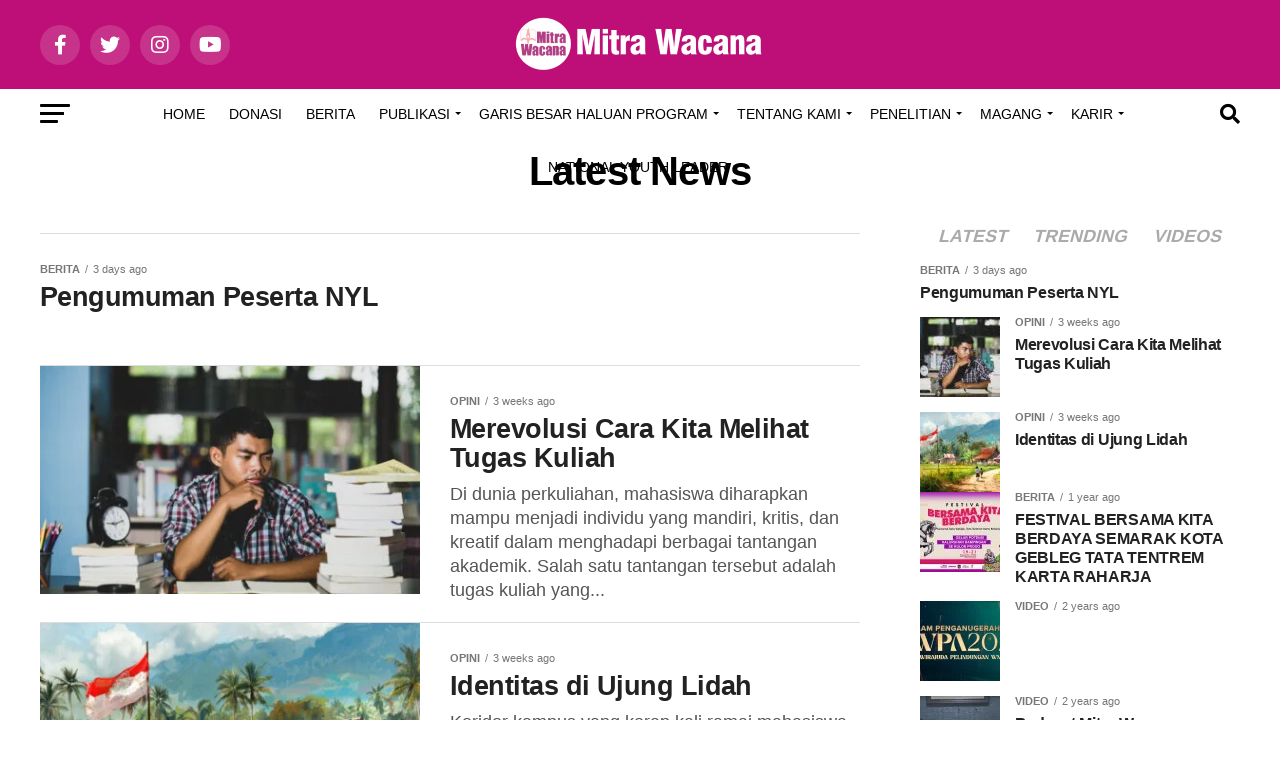

--- FILE ---
content_type: text/html; charset=UTF-8
request_url: https://mitrawacana.or.id/latest-news/
body_size: 64347
content:
<!DOCTYPE html><html dir="ltr" lang="en-US" prefix="og: https://ogp.me/ns#"><head><script data-no-optimize="1">var litespeed_docref=sessionStorage.getItem("litespeed_docref");litespeed_docref&&(Object.defineProperty(document,"referrer",{get:function(){return litespeed_docref}}),sessionStorage.removeItem("litespeed_docref"));</script> <script type="litespeed/javascript" data-src="https://pagead2.googlesyndication.com/pagead/js/adsbygoogle.js?client=ca-pub-2455542587851603"
     crossorigin="anonymous"></script> <meta charset="UTF-8" ><meta name="viewport" id="viewport" content="width=device-width, initial-scale=1.0, maximum-scale=1.0, minimum-scale=1.0, user-scalable=no" /><link rel="pingback" href="https://mitrawacana.or.id/xmlrpc.php" /><meta property="og:description" content="Terwujudnya Masyarakat Berkeadilan Gender di Indonesia" /><title>Latest News - Mitra Wacana</title><meta name="robots" content="max-image-preview:large" /><meta name="google-site-verification" content="V15csXqKnjiDcsNzXZdJ44wkwvDR070SPWMwMNnui-w" /><link rel="canonical" href="https://mitrawacana.or.id/latest-news/" /><meta name="generator" content="All in One SEO (AIOSEO) 4.9.3" /><meta property="og:locale" content="en_US" /><meta property="og:site_name" content="Mitra Wacana - Terwujudnya Masyarakat Berkeadilan Gender di Indonesia" /><meta property="og:type" content="article" /><meta property="og:title" content="Latest News - Mitra Wacana" /><meta property="og:url" content="https://mitrawacana.or.id/latest-news/" /><meta property="article:published_time" content="2017-07-16T05:47:19+00:00" /><meta property="article:modified_time" content="2017-07-16T05:47:19+00:00" /><meta property="article:publisher" content="https://www.facebook.com/HalamanMitraWacana/" /><meta name="twitter:card" content="summary_large_image" /><meta name="twitter:site" content="@mitrawacana" /><meta name="twitter:title" content="Latest News - Mitra Wacana" /><meta name="twitter:creator" content="@mitrawacana" /> <script type="application/ld+json" class="aioseo-schema">{"@context":"https:\/\/schema.org","@graph":[{"@type":"BreadcrumbList","@id":"https:\/\/mitrawacana.or.id\/latest-news\/#breadcrumblist","itemListElement":[{"@type":"ListItem","@id":"https:\/\/mitrawacana.or.id#listItem","position":1,"name":"Home","item":"https:\/\/mitrawacana.or.id","nextItem":{"@type":"ListItem","@id":"https:\/\/mitrawacana.or.id\/latest-news\/#listItem","name":"Latest News"}},{"@type":"ListItem","@id":"https:\/\/mitrawacana.or.id\/latest-news\/#listItem","position":2,"name":"Latest News","previousItem":{"@type":"ListItem","@id":"https:\/\/mitrawacana.or.id#listItem","name":"Home"}}]},{"@type":"Organization","@id":"https:\/\/mitrawacana.or.id\/#organization","name":"Mitra Wacana","description":"Terwujudnya Masyarakat Berkeadilan Gender di Indonesia","url":"https:\/\/mitrawacana.or.id\/","telephone":"+6281374256506","logo":{"@type":"ImageObject","url":"https:\/\/mitrawacana.or.id\/wp-content\/uploads\/2023\/03\/logo-mitra-baru.png","@id":"https:\/\/mitrawacana.or.id\/latest-news\/#organizationLogo","width":1189,"height":689},"image":{"@id":"https:\/\/mitrawacana.or.id\/latest-news\/#organizationLogo"},"sameAs":["https:\/\/www.facebook.com\/HalamanMitraWacana\/","https:\/\/twitter.com\/mitrawacana","https:\/\/www.instagram.com\/mitra_wacana_official\/"]},{"@type":"WebPage","@id":"https:\/\/mitrawacana.or.id\/latest-news\/#webpage","url":"https:\/\/mitrawacana.or.id\/latest-news\/","name":"Latest News - Mitra Wacana","inLanguage":"en-US","isPartOf":{"@id":"https:\/\/mitrawacana.or.id\/#website"},"breadcrumb":{"@id":"https:\/\/mitrawacana.or.id\/latest-news\/#breadcrumblist"},"datePublished":"2017-07-16T01:47:19+07:00","dateModified":"2017-07-16T01:47:19+07:00"},{"@type":"WebSite","@id":"https:\/\/mitrawacana.or.id\/#website","url":"https:\/\/mitrawacana.or.id\/","name":"Mitra Wacana","description":"Terwujudnya Masyarakat Berkeadilan Gender di Indonesia","inLanguage":"en-US","publisher":{"@id":"https:\/\/mitrawacana.or.id\/#organization"}}]}</script> <meta name="google-site-verification" content="Y4qquwH3Yrp0hMn2-W7WUlHnbqZ-UdVK-0qPrcbESKk" /><link rel='dns-prefetch' href='//static.addtoany.com' /><link rel='dns-prefetch' href='//secure.gravatar.com' /><link rel='dns-prefetch' href='//www.googletagmanager.com' /><link rel='dns-prefetch' href='//stats.wp.com' /><link rel='dns-prefetch' href='//fonts.googleapis.com' /><link rel='dns-prefetch' href='//ajax.googleapis.com' /><link rel='dns-prefetch' href='//v0.wordpress.com' /><link rel='dns-prefetch' href='//jetpack.wordpress.com' /><link rel='dns-prefetch' href='//s0.wp.com' /><link rel='dns-prefetch' href='//public-api.wordpress.com' /><link rel='dns-prefetch' href='//0.gravatar.com' /><link rel='dns-prefetch' href='//1.gravatar.com' /><link rel='dns-prefetch' href='//2.gravatar.com' /><link rel='dns-prefetch' href='//pagead2.googlesyndication.com' /><link rel='dns-prefetch' href='//fundingchoicesmessages.google.com' /><link rel="alternate" type="application/rss+xml" title="Mitra Wacana &raquo; Feed" href="https://mitrawacana.or.id/feed/" /><link rel="alternate" type="application/rss+xml" title="Mitra Wacana &raquo; Comments Feed" href="https://mitrawacana.or.id/comments/feed/" /><link rel="alternate" title="oEmbed (JSON)" type="application/json+oembed" href="https://mitrawacana.or.id/wp-json/oembed/1.0/embed?url=https%3A%2F%2Fmitrawacana.or.id%2Flatest-news%2F" /><link rel="alternate" title="oEmbed (XML)" type="text/xml+oembed" href="https://mitrawacana.or.id/wp-json/oembed/1.0/embed?url=https%3A%2F%2Fmitrawacana.or.id%2Flatest-news%2F&#038;format=xml" /><style id='wp-img-auto-sizes-contain-inline-css' type='text/css'>img:is([sizes=auto i],[sizes^="auto," i]){contain-intrinsic-size:3000px 1500px}
/*# sourceURL=wp-img-auto-sizes-contain-inline-css */</style><style id="litespeed-ccss">img:is([sizes="auto"i],[sizes^="auto,"i]){contain-intrinsic-size:3000px 1500px}input:-webkit-autofill{-webkit-box-shadow:0 0 0 30px #fff inset}ul{box-sizing:border-box}:root{--wp--preset--font-size--normal:16px;--wp--preset--font-size--huge:42px}.screen-reader-text{border:0;clip-path:inset(50%);height:1px;margin:-1px;overflow:hidden;padding:0;position:absolute;width:1px;word-wrap:normal!important}:root{--wp--preset--aspect-ratio--square:1;--wp--preset--aspect-ratio--4-3:4/3;--wp--preset--aspect-ratio--3-4:3/4;--wp--preset--aspect-ratio--3-2:3/2;--wp--preset--aspect-ratio--2-3:2/3;--wp--preset--aspect-ratio--16-9:16/9;--wp--preset--aspect-ratio--9-16:9/16;--wp--preset--color--black:#000000;--wp--preset--color--cyan-bluish-gray:#abb8c3;--wp--preset--color--white:#ffffff;--wp--preset--color--pale-pink:#f78da7;--wp--preset--color--vivid-red:#cf2e2e;--wp--preset--color--luminous-vivid-orange:#ff6900;--wp--preset--color--luminous-vivid-amber:#fcb900;--wp--preset--color--light-green-cyan:#7bdcb5;--wp--preset--color--vivid-green-cyan:#00d084;--wp--preset--color--pale-cyan-blue:#8ed1fc;--wp--preset--color--vivid-cyan-blue:#0693e3;--wp--preset--color--vivid-purple:#9b51e0;--wp--preset--gradient--vivid-cyan-blue-to-vivid-purple:linear-gradient(135deg,rgba(6,147,227,1) 0%,rgb(155,81,224) 100%);--wp--preset--gradient--light-green-cyan-to-vivid-green-cyan:linear-gradient(135deg,rgb(122,220,180) 0%,rgb(0,208,130) 100%);--wp--preset--gradient--luminous-vivid-amber-to-luminous-vivid-orange:linear-gradient(135deg,rgba(252,185,0,1) 0%,rgba(255,105,0,1) 100%);--wp--preset--gradient--luminous-vivid-orange-to-vivid-red:linear-gradient(135deg,rgba(255,105,0,1) 0%,rgb(207,46,46) 100%);--wp--preset--gradient--very-light-gray-to-cyan-bluish-gray:linear-gradient(135deg,rgb(238,238,238) 0%,rgb(169,184,195) 100%);--wp--preset--gradient--cool-to-warm-spectrum:linear-gradient(135deg,rgb(74,234,220) 0%,rgb(151,120,209) 20%,rgb(207,42,186) 40%,rgb(238,44,130) 60%,rgb(251,105,98) 80%,rgb(254,248,76) 100%);--wp--preset--gradient--blush-light-purple:linear-gradient(135deg,rgb(255,206,236) 0%,rgb(152,150,240) 100%);--wp--preset--gradient--blush-bordeaux:linear-gradient(135deg,rgb(254,205,165) 0%,rgb(254,45,45) 50%,rgb(107,0,62) 100%);--wp--preset--gradient--luminous-dusk:linear-gradient(135deg,rgb(255,203,112) 0%,rgb(199,81,192) 50%,rgb(65,88,208) 100%);--wp--preset--gradient--pale-ocean:linear-gradient(135deg,rgb(255,245,203) 0%,rgb(182,227,212) 50%,rgb(51,167,181) 100%);--wp--preset--gradient--electric-grass:linear-gradient(135deg,rgb(202,248,128) 0%,rgb(113,206,126) 100%);--wp--preset--gradient--midnight:linear-gradient(135deg,rgb(2,3,129) 0%,rgb(40,116,252) 100%);--wp--preset--font-size--small:13px;--wp--preset--font-size--medium:20px;--wp--preset--font-size--large:36px;--wp--preset--font-size--x-large:42px;--wp--preset--spacing--20:0.44rem;--wp--preset--spacing--30:0.67rem;--wp--preset--spacing--40:1rem;--wp--preset--spacing--50:1.5rem;--wp--preset--spacing--60:2.25rem;--wp--preset--spacing--70:3.38rem;--wp--preset--spacing--80:5.06rem;--wp--preset--shadow--natural:6px 6px 9px rgba(0, 0, 0, 0.2);--wp--preset--shadow--deep:12px 12px 50px rgba(0, 0, 0, 0.4);--wp--preset--shadow--sharp:6px 6px 0px rgba(0, 0, 0, 0.2);--wp--preset--shadow--outlined:6px 6px 0px -3px rgba(255, 255, 255, 1), 6px 6px rgba(0, 0, 0, 1);--wp--preset--shadow--crisp:6px 6px 0px rgba(0, 0, 0, 1)}#cookie-notice,#cookie-notice .cn-button:not(.cn-button-custom){font-family:-apple-system,BlinkMacSystemFont,Arial,Roboto,"Helvetica Neue",sans-serif;font-weight:400;font-size:13px;text-align:center}#cookie-notice{position:fixed;min-width:100%;height:auto;z-index:100000;letter-spacing:0;line-height:20px;left:0}#cookie-notice,#cookie-notice *{-webkit-box-sizing:border-box;-moz-box-sizing:border-box;box-sizing:border-box}#cookie-notice .cookie-notice-container{display:block}#cookie-notice.cookie-notice-hidden .cookie-notice-container{display:none}.cn-position-top{top:0}.cookie-notice-container{padding:15px 30px;text-align:center;width:100%;z-index:2}.cn-close-icon{position:absolute;right:15px;top:50%;margin-top:-10px;width:15px;height:15px;opacity:.5;padding:10px;outline:0}.cn-close-icon:after,.cn-close-icon:before{position:absolute;content:" ";height:15px;width:2px;top:3px;background-color:grey}.cn-close-icon:before{transform:rotate(45deg)}.cn-close-icon:after{transform:rotate(-45deg)}#cookie-notice .cn-button{margin:0 0 0 10px;display:inline-block}#cookie-notice .cn-button:not(.cn-button-custom){letter-spacing:.25px;margin:0 0 0 10px;text-transform:none;display:inline-block;touch-action:manipulation;white-space:nowrap;outline:0;box-shadow:none;text-shadow:none;border:none;-webkit-border-radius:3px;-moz-border-radius:3px;border-radius:3px;text-decoration:none;padding:8.5px 10px;line-height:1;color:inherit}.cn-text-container{margin:0 0 6px}.cn-buttons-container,.cn-text-container{display:inline-block}@media all and (max-width:900px){.cookie-notice-container #cn-notice-buttons,.cookie-notice-container #cn-notice-text{display:block}#cookie-notice .cn-button{margin:0 5px 5px}}@media all and (max-width:480px){.cookie-notice-container{padding:15px 25px}}button::-moz-focus-inner{border:0;padding:0}.is-screen-reader-text{border:0;clip:rect(1px,1px,1px,1px);-webkit-clip-path:inset(50%);clip-path:inset(50%);color:#000;height:1px;margin:-1px;overflow:hidden;padding:0;position:absolute!important;width:1px;word-wrap:normal!important;word-break:normal}.is-menu{position:relative}.is-menu.default form{max-width:310px}.is-menu form label{margin:0;padding:0}.is-menu-wrapper{display:none;position:absolute;right:5px;top:5px;width:auto;z-index:9999}.is-menu-wrapper .is-menu{float:right}.is-menu-wrapper .is-menu form{right:0;left:auto}@media screen and (max-width:910px){.is-menu form{left:0;min-width:50%;right:auto}.is-menu.default form{max-width:100%}.is-menu-wrapper{display:block}}.is-form-style label{display:inline-block!important}.is-form-style label{padding:0;vertical-align:middle;margin:0;width:100%;line-height:1}.is-form-style{line-height:1;position:relative;padding:0!important}.is-form-style.is-form-style-3 label{width:calc(100% - 36px)!important}.is-form-style input.is-search-input{background:#fff;background-image:none!important;color:#333;padding:0 12px;margin:0;outline:0!important;font-size:14px!important;height:36px;min-height:0;line-height:1;border-radius:0;border:1px solid #ccc!important;font-family:arial;width:100%;-webkit-box-sizing:border-box;-moz-box-sizing:border-box;box-sizing:border-box;-webkit-appearance:none;-webkit-border-radius:0}.is-form-style input.is-search-input::-ms-clear{display:none;width:0;height:0}.is-form-style input.is-search-input::-ms-reveal{display:none;width:0;height:0}.is-form-style input.is-search-input::-webkit-search-cancel-button,.is-form-style input.is-search-input::-webkit-search-decoration,.is-form-style input.is-search-input::-webkit-search-results-button,.is-form-style input.is-search-input::-webkit-search-results-decoration{display:none}.is-form-style.is-form-style-3 input.is-search-input{border-right:0!important}.is-form-style button.is-search-submit{background:0 0;border:0;box-shadow:none!important;opacity:1;padding:0!important;margin:0;line-height:0;outline:0;vertical-align:middle;width:36px;height:36px}.is-form-style .is-search-submit path{fill:#555}.is-search-icon{width:36px;padding-top:6px!important}.is-search-icon svg{width:22px;display:inline}.is-search-icon{display:inline-block!important;color:#666;background:#ededed;box-shadow:none!important;outline:0;margin:0;font-size:14px!important;border:1px solid #ccc;border-radius:0;line-height:1;height:36px;text-transform:capitalize;vertical-align:middle;-webkit-box-sizing:border-box;-moz-box-sizing:border-box;box-sizing:border-box}html,body,div,span,h1,h2,h3,p,a,img,i,ul,li,fieldset,form,label,header,nav,section{margin:0;padding:0;border:0;font-size:100%;vertical-align:baseline}header,nav,section{display:block}ul{list-style:none}html{overflow-x:hidden}body{color:#000;font-size:1rem;-webkit-font-smoothing:antialiased;font-weight:400;line-height:100%;margin:0 auto;padding:0}h1,h2,h3{-webkit-backface-visibility:hidden;color:#000}img{max-width:100%;height:auto;-webkit-backface-visibility:hidden}a,a:visited{opacity:1;text-decoration:none}#mvp-side-wrap a{color:#000;font-weight:700}#mvp-site,#mvp-site-wall{overflow:hidden;width:100%}#mvp-site-main{width:100%}#mvp-site-main{-webkit-backface-visibility:hidden;backface-visibility:hidden;margin-top:0;z-index:9999}.relative{position:relative}.left{float:left}.mvp-mob-img{display:none!important}#mvp-main-head-wrap{width:100%}#mvp-main-nav-wrap{width:100%}#mvp-main-nav-top{background:#000;padding:15px 0;width:100%;height:auto;z-index:99999}.mvp-main-box{margin:0 auto;width:1200px;height:100%}#mvp-nav-top-wrap,.mvp-nav-top-cont{width:100%}.mvp-nav-top-right-out{margin-right:-200px;width:100%}.mvp-nav-top-right-in{margin-right:200px}.mvp-nav-top-left-out{float:right;margin-left:-200px;width:100%}.mvp-nav-top-left-in{margin-left:200px}.mvp-nav-top-mid{line-height:0;overflow:hidden;text-align:center;width:100%}h2.mvp-logo-title{display:block;font-size:0}.mvp-nav-top-left,.mvp-nav-top-right{position:absolute;top:0;bottom:0;width:200px;height:100%}.mvp-nav-top-right .mvp-nav-search-but{display:none;padding:3px 0 7px}.mvp-nav-top-left{left:0}.mvp-nav-top-right{right:0}.mvp-nav-soc-wrap{margin-top:-20px;position:absolute;top:50%;left:0;width:100%;height:40px}.mvp-nav-logo-small{display:none}span.mvp-nav-soc-but{background:rgb(255 255 255/.15);color:#fff;-webkit-border-radius:50%;border-radius:50%;display:inline-block;float:left;font-size:20px;margin-left:10px;padding-top:10px;text-align:center;width:40px;height:30px}.mvp-nav-soc-wrap a:first-child span.mvp-nav-soc-but{margin-left:0}#mvp-main-nav-bot{-webkit-backface-visibility:hidden;backface-visibility:hidden;width:100%;height:50px;z-index:9000}#mvp-main-nav-bot-cont{-webkit-backface-visibility:hidden;backface-visibility:hidden;width:100%;height:50px}#mvp-nav-bot-wrap,.mvp-nav-bot-cont{width:100%}.mvp-nav-bot-right-out{margin-right:-50px;width:100%}.mvp-nav-bot-right-in{margin-right:50px}.mvp-nav-bot-left-out{float:right;margin-left:-50px;width:100%}.mvp-nav-bot-left-in{margin-left:50px}.mvp-nav-bot-left,.mvp-nav-bot-right{width:50px;height:50px}span.mvp-nav-search-but{float:right;font-size:20px;line-height:1;padding:15px 0}#mvp-search-wrap{-webkit-backface-visibility:hidden;backface-visibility:hidden;background:rgb(0 0 0/.94);opacity:0;position:fixed;top:0;left:0;-webkit-transform:translate3d(0,-100%,0);-moz-transform:translate3d(0,-100%,0);-ms-transform:translate3d(0,-100%,0);-o-transform:translate3d(0,-100%,0);transform:translate3d(0,-100%,0);width:100%;height:100%;z-index:999999}#mvp-search-wrap .mvp-search-but-wrap span{background:#fff;top:27px}#mvp-search-box{margin:-30px 0 0-25%;position:absolute;top:50%;left:50%;width:50%}#searchform input{background:none;border:0;color:#fff;float:left;font-size:50px;font-weight:300;line-height:1;padding:5px 0;text-transform:uppercase;width:100%;height:50px}#searchform #searchsubmit{border:none;float:left}.mvp-nav-menu{text-align:center;width:100%;height:50px}.mvp-nav-menu ul{float:left;text-align:center;width:100%}.mvp-nav-menu ul li{display:inline-block;position:relative}.mvp-nav-menu ul li.mvp-mega-dropdown{position:static}.mvp-nav-menu ul li a{float:left;font-size:14px;font-weight:500;line-height:1;padding:18px 12px;position:relative;text-transform:uppercase}.mvp-nav-menu ul li.menu-item-has-children ul.sub-menu li a:after,.mvp-nav-menu ul li.menu-item-has-children ul.sub-menu li ul.sub-menu li a:after,.mvp-nav-menu ul li.menu-item-has-children ul.mvp-mega-list li a:after{border-color:#000 #fff0 #fff0 #fff0;border-style:none;border-width:medium;content:"";position:relative;top:auto;right:auto}.mvp-nav-menu ul li.menu-item-has-children a:after{border-style:solid;border-width:3px 3px 0 3px;content:"";position:absolute;top:23px;right:6px}.mvp-nav-menu ul li.menu-item-has-children a{padding:18px 17px 18px 12px}.mvp-nav-menu ul li ul.sub-menu{-webkit-backface-visibility:hidden;backface-visibility:hidden;background:#fff;-webkit-box-shadow:0 10px 10px 0 rgb(0 0 0/.2);-moz-box-shadow:0 10px 10px 0 rgb(0 0 0/.2);-ms-box-shadow:0 10px 10px 0 rgb(0 0 0/.2);-o-box-shadow:0 10px 10px 0 rgb(0 0 0/.2);box-shadow:0 10px 10px 0 rgb(0 0 0/.2);position:absolute;top:50px;left:0;max-width:200px;opacity:0;overflow:hidden;text-align:left;-webkit-transform:translateY(-999px);-moz-transform:translateY(-999px);-ms-transform:translateY(-999px);-o-transform:translateY(-999px);transform:translateY(-999px);width:auto;height:0;z-index:1}.mvp-nav-menu ul li ul.sub-menu li{display:block;float:left;position:relative;width:100%}.mvp-nav-menu ul li ul.sub-menu li a{background:#fff;border-top:1px solid rgb(0 0 0/.1);border-bottom:none;color:#000!important;float:left;font-size:13px;font-weight:500;line-height:1.1;padding:12px 20px!important;text-transform:none;width:160px}.mvp-nav-menu ul li ul.sub-menu li ul{display:none;position:absolute;top:0;left:200px;z-index:10}.mvp-nav-menu ul li ul.sub-menu li .mvp-mega-dropdown{display:none}.mvp-nav-menu ul li.mvp-mega-dropdown .mvp-mega-dropdown{-webkit-backface-visibility:hidden;backface-visibility:hidden;background:#fff;border-top:1px solid #ddd;-webkit-box-shadow:0 10px 10px 0 rgb(0 0 0/.2);-moz-box-shadow:0 10px 10px 0 rgb(0 0 0/.2);-ms-box-shadow:0 10px 10px 0 rgb(0 0 0/.2);-o-box-shadow:0 10px 10px 0 rgb(0 0 0/.2);box-shadow:0 10px 10px 0 rgb(0 0 0/.2);opacity:0;overflow:hidden;position:absolute;top:50px;left:0;-webkit-transform:translateY(-999px);-moz-transform:translateY(-999px);-ms-transform:translateY(-999px);-o-transform:translateY(-999px);transform:translateY(-999px);width:100%;height:0;z-index:1}.mvp-nav-menu ul li ul.mvp-mega-list li a,.mvp-nav-menu ul li ul.mvp-mega-list li a p{background:none!important;border-bottom:none;color:#222!important;float:left;font-size:1em;font-weight:400;line-height:1.2;padding:0!important;text-align:left;text-transform:none}ul.mvp-mega-list{float:left;width:100%!important;max-width:none!important}ul.mvp-mega-list li{float:left;overflow:hidden;padding:20px 0 20px 1.6666666666%;width:18.66666666666%}ul.mvp-mega-list li:first-child{padding-left:0}.mvp-mega-img{background:#000;float:left;line-height:0;margin-bottom:10px;overflow:hidden;position:relative;width:100%;max-height:130px}.mvp-mega-img img{display:none;width:100%}#mvp-fly-wrap{overflow:hidden;position:fixed;top:0;bottom:0;left:0;-webkit-transform:translate3d(-370px,0,0);-moz-transform:translate3d(-370px,0,0);-ms-transform:translate3d(-370px,0,0);-o-transform:translate3d(-370px,0,0);transform:translate3d(-370px,0,0);width:370px;height:100%;z-index:999999}.mvp-fly-but-wrap,.mvp-search-but-wrap{width:30px}.mvp-fly-but-wrap{height:20px}#mvp-fly-wrap .mvp-fly-but-wrap{margin:15px 0}.mvp-nav-top-left .mvp-fly-but-wrap{display:none;margin-top:-10px;opacity:0;position:absolute;top:50%;left:0;height:20px}.mvp-nav-bot-left{margin:15px 0;height:20px}.mvp-search-but-wrap{position:absolute;top:60px;right:80px;width:60px;height:60px}.mvp-fly-but-wrap span,.mvp-search-but-wrap span{-webkit-border-radius:2px;-moz-border-radius:2px;-ms-border-radius:2px;-o-border-radius:2px;border-radius:2px;display:block;position:absolute;left:0;-webkit-transform:rotate(0deg);-moz-transform:rotate(0deg);-ms-transform:rotate(0deg);-o-transform:rotate(0deg);transform:rotate(0deg);height:3px}.mvp-nav-top-left .mvp-fly-but-wrap{opacity:1}.mvp-fly-but-wrap span:nth-child(1){top:0;width:30px}.mvp-fly-but-wrap span:nth-child(2),.mvp-fly-but-wrap span:nth-child(3){top:8px;width:24px}.mvp-fly-but-wrap span:nth-child(4){top:16px;width:18px}.mvp-search-but-wrap span:nth-child(1){-webkit-transform:rotate(45deg);-moz-transform:rotate(45deg);-ms-transform:rotate(45deg);-o-transform:rotate(45deg);transform:rotate(45deg);width:30px}.mvp-search-but-wrap span:nth-child(2){-webkit-transform:rotate(-45deg);-moz-transform:rotate(-45deg);-ms-transform:rotate(-45deg);-o-transform:rotate(-45deg);transform:rotate(-45deg);width:30px}.mvp-search-but-wrap span:nth-child(1),.mvp-search-but-wrap span:nth-child(2){width:60px}#mvp-fly-menu-top{width:100%;height:50px}.mvp-fly-top-out{margin-right:-100px;left:50px;width:100%}.mvp-fly-top-in{margin-right:100px}#mvp-fly-logo{margin:10px 6.25%;text-align:center;width:87.5%;height:30px}#mvp-fly-logo img{line-height:0;height:100%}.mvp-fly-but-menu{float:left;margin-left:15px;position:relative}.mvp-fly-top{background:rgb(0 0 0/.3);border-top:1px solid #fff;border-left:1px solid #fff;border-bottom:1px solid #fff;color:#fff;opacity:1;overflow:hidden;position:fixed;right:0;top:50%;-webkit-transform:translate3d(100px,0,0);-moz-transform:translate3d(100px,0,0);-ms-transform:translate3d(100px,0,0);-o-transform:translate3d(100px,0,0);transform:translate3d(100px,0,0);width:50px;height:50px;z-index:9999}.mvp-fly-top i{font-size:40px;line-height:100%;position:absolute;top:4px;left:12.1px}#mvp-fly-menu-wrap{overflow:hidden;position:absolute;top:50px;left:0;width:100%;height:100%}nav.mvp-fly-nav-menu{-webkit-backface-visibility:hidden;backface-visibility:hidden;margin:20px 5.40540540541%0;overflow:hidden;position:absolute!important;width:89.1891891892%;max-height:65%}nav.mvp-fly-nav-menu ul{float:left;position:relative;width:100%}nav.mvp-fly-nav-menu ul li{border-top:1px solid rgb(255 255 255/.1);float:left;position:relative;width:100%}nav.mvp-fly-nav-menu ul li:first-child{border-top:none;margin-top:-14px}nav.mvp-fly-nav-menu ul li ul li:first-child{margin-top:0}nav.mvp-fly-nav-menu ul li a{color:#fff;display:inline-block;float:left;font-size:14px;font-weight:500;line-height:1;padding:14px 0;text-transform:uppercase;width:calc(100% - 20px)}nav.mvp-fly-nav-menu ul li.menu-item-has-children:after{content:"+";font-family:"Open Sans",sans-serif;font-size:32px;font-weight:700;position:absolute;right:0;top:7px}nav.mvp-fly-nav-menu ul li ul.sub-menu{border-top:1px solid rgb(255 255 255/.1);display:none;float:left;padding-left:6.66666666666%;width:93.333333333%}.mvp-fly-fade{background:#000;opacity:0;width:100%;position:fixed;top:0;left:0;z-index:99999}#mvp-fly-soc-wrap{margin:0 5.40540540541%;position:absolute;bottom:20px;left:0;text-align:center;width:89.1891891892%}span.mvp-fly-soc-head{display:inline-block;font-size:.7rem;font-weight:400;line-height:1;margin-bottom:15px;text-transform:uppercase}ul.mvp-fly-soc-list{text-align:center;width:100%}ul.mvp-fly-soc-list li{display:inline-block}ul.mvp-fly-soc-list li a{background:rgb(255 255 255/.15);-webkit-border-radius:50%;-moz-border-radius:50%;-ms-border-radius:50%;-o-border-radius:50%;border-radius:50%;color:#fff;display:inline-block;font-size:14px;line-height:1;margin-left:2px;padding-top:9px;text-align:center;width:32px;height:23px}ul.mvp-fly-soc-list li:first-child a{margin-left:0}.mvp-cat-date-wrap{margin-bottom:7px;width:100%}span.mvp-cd-cat,span.mvp-cd-date{color:#777;display:inline-block;float:left;font-size:.7rem;line-height:1}span.mvp-cd-cat{font-weight:700;text-transform:uppercase}span.mvp-cd-date{font-weight:400;margin-left:5px}span.mvp-cd-date:before{content:"/";margin-right:5px}.mvp-feat1-list-wrap,.mvp-feat1-list,.mvp-feat1-list-head-wrap,ul.mvp-feat1-list-buts{width:100%}.mvp-feat1-list-head-wrap{margin-bottom:15px}ul.mvp-feat1-list-buts{text-align:center}ul.mvp-feat1-list-buts li{display:inline-block}span.mvp-feat1-list-but{color:#aaa;display:inline-block;font-size:1.1rem;font-weight:700;line-height:1;padding:5px 13px;text-transform:uppercase;-webkit-transform:skewX(-15deg);-moz-transform:skewX(-15deg);-ms-transform:skewX(-15deg);-o-transform:skewX(-15deg);transform:skewX(-15deg)}.mvp-feat1-list-cont{margin-top:15px;width:100%}.mvp-feat1-list a:first-child .mvp-feat1-list-cont{margin-top:0}.mvp-feat1-list-out{float:right;margin-left:-95px;width:100%}.mvp-feat1-list-in{margin-left:95px}.mvp-feat1-list-img{-webkit-backface-visibility:hidden;background:#000;line-height:0;margin-right:15px;overflow:hidden;width:80px}.mvp-feat1-list-text{width:100%}.mvp-feat1-list-text h2{color:#222;float:left;font-size:1rem;font-weight:700;letter-spacing:-.02em;line-height:1.2;width:100%}#mvp-main-body-wrap{background:#fff;padding-bottom:60px;width:100%}.mvp-main-blog-wrap,.mvp-main-blog-cont,.mvp-main-blog-body,ul.mvp-blog-story-list{width:100%}.mvp-main-blog-out{margin-right:-380px;width:100%}.mvp-main-blog-in{margin-right:380px}.mvp-blog-story-wrap{border-top:1px solid #ddd;margin-top:20px;width:100%}ul.mvp-blog-story-list .mvp-blog-story-wrap:first-child{margin-top:10px}.mvp-blog-story-out{float:right;margin-left:-410px;width:100%}.mvp-blog-story-in{margin-left:410px}.mvp-blog-story-img{background:#000;line-height:0;margin-right:30px;overflow:hidden;width:380px}.mvp-blog-story-text{margin-top:30px;width:100%}.mvp-blog-story-text h2{color:#222;float:left;font-size:1.7rem;font-weight:700;letter-spacing:-.02em;line-height:1.1;width:100%}.mvp-blog-story-text p{color:#555;float:left;font-size:1.1rem;font-weight:300;line-height:1.4;margin-top:10px;width:100%}#mvp-side-wrap{font-size:.9rem;margin-left:60px;width:320px}.mvp-side-widget{float:left;margin-top:30px;width:100%}.mvp-side-widget:first-child{margin-top:0}.mvp-widget-tab-wrap{width:100%}#mvp-post-head{margin-bottom:30px;width:100%}.page #mvp-post-head{margin-top:10px}h1.mvp-post-title{color:#000;font-family:"Oswald",sans-serif;font-size:3.5rem;font-weight:700;letter-spacing:-.02em;line-height:1.1;margin-right:20%;width:80%}.page h1.mvp-post-title{font-size:2.5rem;margin-right:0;text-align:center;width:100%}.screen-reader-text{clip:rect(1px,1px,1px,1px);position:absolute!important;height:1px;width:1px;overflow:hidden}.mvp-nav-links{float:left;margin-top:20px;position:relative;width:100%}.pagination{clear:both;display:inline-block;position:relative;font-size:.8rem;font-weight:700;line-height:100%;padding:0;text-transform:uppercase}.pagination span,.pagination a{background:#fff;border:1px solid #aaa;-webkit-border-radius:5px;-moz-border-radius:5px;-ms-border-radius:5px;-o-border-radius:5px;border-radius:5px;color:#aaa;display:block;float:left;font-size:.8rem;font-weight:400;margin:2px 5px 2px 0;padding:9px 12px 8px;text-decoration:none;width:auto}.pagination .current{background:#aaa;color:#fff}.pagination a,.pagination a:visited{color:#aaa}a,a:visited{color:#0be6af}nav.mvp-fly-nav-menu ul li.menu-item-has-children:after{color:#0be6af}#searchform input{border-bottom:1px solid #0be6af}#mvp-main-nav-top,#mvp-fly-wrap{background:#000}.mvp-nav-top-left .mvp-fly-but-wrap span,#mvp-fly-wrap .mvp-fly-but-wrap span{background:#777}.mvp-nav-top-right .mvp-nav-search-but,span.mvp-fly-soc-head{color:#777}#mvp-main-nav-bot-cont{background:#fff}#mvp-nav-bot-wrap .mvp-fly-but-wrap span{background:#333}#mvp-nav-bot-wrap span.mvp-nav-search-but,#mvp-nav-bot-wrap .mvp-nav-menu ul li a{color:#333}#mvp-nav-bot-wrap .mvp-nav-menu ul li.menu-item-has-children a:after{border-color:#333 #fff0 #fff0 #fff0}body,#searchform input,.mvp-nav-menu ul li ul.sub-menu li a,nav.mvp-fly-nav-menu ul li a,span.mvp-fly-soc-head,span.mvp-cd-cat,span.mvp-cd-date{font-family:"Roboto",sans-serif}.mvp-blog-story-text p{font-family:"Roboto",sans-serif}.mvp-nav-menu ul li a{font-family:"Oswald",sans-serif}.mvp-feat1-list-text h2,.mvp-blog-story-text h2{font-family:"Oswald",sans-serif}h1.mvp-post-title{font-family:"Oswald",sans-serif}span.mvp-feat1-list-but{font-family:"Oswald",sans-serif}a,a:visited{color:#ff005b}nav.mvp-fly-nav-menu ul li.menu-item-has-children:after{color:#0be6af}#searchform input{border-bottom:1px solid #0be6af}#mvp-main-nav-top,#mvp-fly-wrap{background:#bd0f77}.mvp-nav-top-left .mvp-fly-but-wrap span,#mvp-fly-wrap .mvp-fly-but-wrap span{background:#555}.mvp-nav-top-right .mvp-nav-search-but,span.mvp-fly-soc-head{color:#555}#mvp-main-nav-bot-cont{background:#fffff}#mvp-nav-bot-wrap .mvp-fly-but-wrap span{background:#000}#mvp-nav-bot-wrap span.mvp-nav-search-but,#mvp-nav-bot-wrap .mvp-nav-menu ul li a{color:#000}#mvp-nav-bot-wrap .mvp-nav-menu ul li.menu-item-has-children a:after{border-color:#000 #fff0 #fff0 #fff0}body,#searchform input,.mvp-nav-menu ul li ul.sub-menu li a,nav.mvp-fly-nav-menu ul li a,span.mvp-fly-soc-head,span.mvp-cd-cat,span.mvp-cd-date{font-family:"Roboto",sans-serif;font-display:swap}.mvp-blog-story-text p{font-family:"calibri",sans-serif;font-display:swap}.mvp-nav-menu ul li a{font-family:"Oswald",sans-serif;font-display:swap}.mvp-feat1-list-text h2,.mvp-blog-story-text h2{font-family:"Oswald",sans-serif;font-display:swap}h1.mvp-post-title{font-family:"Oswald",sans-serif;font-display:swap}span.mvp-feat1-list-but{font-family:"Roboto",sans-serif;font-display:swap}.mvp-nav-links{display:none}html,body,div,span,h1,h2,h3,p,a,img,i,ul,li,fieldset,form,label,header,nav,section{margin:0;padding:0;border:0;font-size:100%;vertical-align:baseline}header,nav,section{display:block}body{line-height:1}ul{list-style:none}.fa,.fab{-moz-osx-font-smoothing:grayscale;-webkit-font-smoothing:antialiased;display:inline-block;font-style:normal;font-variant:normal;text-rendering:auto;line-height:1}.fa-angle-up:before{content:""}.fa-facebook-f:before{content:""}.fa-instagram:before{content:""}.fa-linkedin:before{content:""}.fa-search:before{content:""}.fa-twitter:before{content:""}.fa-youtube:before{content:""}.fab{font-family:"Font Awesome 5 Brands";font-weight:400}.fa{font-family:"Font Awesome 5 Free";font-weight:900}@media screen and (max-width:1260px) and (min-width:1200px){.mvp-main-box{margin:0 1.666666666%;width:96.666666666%}}@media screen and (max-width:1199px) and (min-width:1100px){.mvp-main-box{margin:0 1.81818181818%;width:96.3636363636%}.mvp-blog-story-out{margin-left:-320px}.mvp-blog-story-in{margin-left:320px}.mvp-blog-story-img{margin-right:20px;width:300px}.mvp-blog-story-text{margin-top:20px}.mvp-blog-story-text h2{font-size:1.5rem}.mvp-blog-story-text p{font-size:.9rem}}@media screen and (max-width:1099px) and (min-width:1004px){.mvp-main-box{margin:0 2%;width:96%}.mvp-blog-story-out{margin-left:-320px}.mvp-blog-story-in{margin-left:320px}.mvp-blog-story-img{margin-right:20px;width:300px}.mvp-blog-story-text{margin-top:20px}.mvp-blog-story-text h2{font-size:1.4rem}.mvp-blog-story-text p{font-size:.9rem}h1.mvp-post-title{margin-right:0;width:100%}.mvp-main-blog-out{margin-right:-360px}.mvp-main-blog-in{margin-right:360px}#mvp-side-wrap{margin-left:40px}}@media screen and (max-width:1003px) and (min-width:900px){.mvp-nav-soc-wrap,.mvp-fly-top,.mvp-blog-story-text p,.mvp-nav-logo-reg{display:none!important}.mvp-nav-logo-small,.mvp-nav-top-left .mvp-fly-but-wrap{display:inline}.mvp-main-box{margin:0 2.2222222%;width:95.55555555%}#mvp-main-nav-top{padding:10px 0!important;height:30px!important;z-index:9999}.mvp-nav-top-mid{height:30px!important}.mvp-nav-top-mid img{height:100%!important}#mvp-main-nav-bot{border-bottom:none;display:none!important;height:0}.mvp-nav-top-mid img{margin-left:0}.mvp-nav-top-left-out{margin-left:-50px}.mvp-nav-top-left-in{margin-left:50px}.mvp-nav-top-left{display:block}.mvp-nav-top-right-out{margin-right:-50px}.mvp-nav-top-right-in{margin-right:50px}.mvp-nav-top-right{width:50px}.mvp-nav-top-right .mvp-nav-search-but{display:block}.mvp-blog-story-out{margin-left:-270px}.mvp-blog-story-in{margin-left:270px}.mvp-blog-story-img{margin-right:20px;width:250px}.mvp-blog-story-text{margin-top:20px}.mvp-blog-story-text h2{font-size:1.4rem}.mvp-blog-story-text p{font-size:.9rem}h1.mvp-post-title{margin-right:0;width:100%}.mvp-main-blog-out{margin-right:-360px}.mvp-main-blog-in{margin-right:360px}#mvp-side-wrap{margin-left:40px}.page h1.mvp-post-title{font-size:2.1rem}.mvp-nav-top-mid a{left:0}#mvp-main-body-wrap{padding-top:20px}}@media screen and (max-width:899px) and (min-width:768px){.mvp-nav-soc-wrap,.mvp-fly-top,.mvp-nav-logo-reg{display:none!important}.mvp-nav-logo-small,.mvp-nav-top-left .mvp-fly-but-wrap{display:inline}.mvp-main-box{margin:0 2.60416666666%;width:94.7916666666%}#mvp-main-nav-top{padding:10px 0!important;height:30px!important;z-index:9999}.mvp-nav-top-mid{height:30px!important}.mvp-nav-top-mid img{height:100%!important}#mvp-main-nav-bot{border-bottom:none;display:none!important;height:0}.mvp-nav-top-mid img{margin-left:0}.mvp-nav-top-left-out{margin-left:-50px}.mvp-nav-top-left-in{margin-left:50px}.mvp-nav-top-left{display:block}.mvp-nav-top-right-out{margin-right:-50px}.mvp-nav-top-right-in{margin-right:50px}.mvp-nav-top-right{width:50px}.mvp-nav-top-right .mvp-nav-search-but{display:block}#mvp-side-wrap{border-top:1px solid #ddd;margin:20px 0 0;padding-top:20px;width:100%}.mvp-main-blog-out,.mvp-main-blog-in{margin-right:0}.mvp-blog-story-out{margin-left:-320px}.mvp-blog-story-in{margin-left:320px}.mvp-blog-story-img{margin-right:20px;width:300px}.mvp-blog-story-text{margin-top:20px}.mvp-blog-story-text h2{font-size:1.5rem}.mvp-blog-story-text p{font-size:.9rem}h1.mvp-post-title{font-size:2.9rem;margin-right:0;width:100%}.page h1.mvp-post-title{font-size:2.1rem}.mvp-nav-top-mid a{left:0}#mvp-main-body-wrap{padding-top:20px}}@media screen and (max-width:767px) and (min-width:660px){.mvp-nav-soc-wrap,.mvp-fly-top,.mvp-nav-logo-reg{display:none!important}.mvp-nav-logo-small,.mvp-nav-top-left .mvp-fly-but-wrap{display:inline}.mvp-main-box{margin:0 3.0303030303%;width:93.9393939393%}#mvp-main-nav-top{padding:10px 0!important;height:30px!important;z-index:9999}.mvp-nav-top-mid{height:30px!important}.mvp-nav-top-mid img{height:100%!important}#mvp-main-nav-bot{border-bottom:none;display:none!important;height:0}.mvp-nav-top-mid img{margin-left:0}.mvp-nav-top-left-out{margin-left:-50px}.mvp-nav-top-left-in{margin-left:50px}.mvp-nav-top-left{display:block}.mvp-nav-top-right-out{margin-right:-50px}.mvp-nav-top-right-in{margin-right:50px}.mvp-nav-top-right{width:50px}.mvp-nav-top-right .mvp-nav-search-but{display:block}#mvp-side-wrap{border-top:1px solid #ddd;margin:20px 0 0;padding-top:20px;width:100%}.mvp-main-blog-out,.mvp-main-blog-in{margin-right:0}.mvp-blog-story-out{margin-left:-270px}.mvp-blog-story-in{margin-left:270px}.mvp-blog-story-img{margin-right:20px;width:250px}.mvp-blog-story-text{margin-top:20px}.mvp-blog-story-text h2{font-size:1.4rem}.mvp-blog-story-text p{font-size:.9rem}#mvp-search-box{margin:-25px 0 0-30%;width:60%}#searchform input{font-size:40px;height:40px}#mvp-post-head{margin-bottom:20px}h1.mvp-post-title{font-size:2.6rem;margin-right:0;width:100%}.page h1.mvp-post-title{font-size:1.8rem}.mvp-nav-top-mid a{left:0}#mvp-main-body-wrap{padding-top:20px}}@media screen and (max-width:659px) and (min-width:600px){.mvp-nav-soc-wrap,.mvp-fly-top,.mvp-blog-story-text p,.mvp-nav-logo-reg{display:none!important}.mvp-nav-logo-small,.mvp-nav-top-left .mvp-fly-but-wrap{display:inline}.mvp-main-box{margin:0 3.3333333333%;width:93.3333333333%}#mvp-main-nav-top{padding:10px 0!important;height:30px!important;z-index:9999}.mvp-nav-top-mid{height:30px!important}.mvp-nav-top-mid img{height:100%!important}#mvp-main-nav-bot{border-bottom:none;display:none!important;height:0}.mvp-nav-top-mid img{margin-left:0}.mvp-nav-top-left-out{margin-left:-50px}.mvp-nav-top-left-in{margin-left:50px}.mvp-nav-top-left{display:block}.mvp-nav-top-right-out{margin-right:-50px}.mvp-nav-top-right-in{margin-right:50px}.mvp-nav-top-right{width:50px}.mvp-nav-top-right .mvp-nav-search-but{display:block}#mvp-side-wrap{border-top:1px solid #ddd;margin:20px 0 0;padding-top:20px;width:100%}.mvp-main-blog-out,.mvp-main-blog-in{margin-right:0}.mvp-blog-story-out{margin-left:-270px}.mvp-blog-story-in{margin-left:270px}.mvp-blog-story-img{margin-right:20px;width:250px}.mvp-blog-story-text{margin-top:20px}.mvp-blog-story-text h2{font-size:1.4rem}#mvp-search-box{margin:-25px 0 0-30%;width:60%}#searchform input{font-size:40px;height:40px}.mvp-search-but-wrap{top:40px;right:40px}#mvp-post-head{margin-bottom:20px}h1.mvp-post-title{font-size:2.5rem;margin-right:0;width:100%}.page h1.mvp-post-title{font-size:1.7rem}.mvp-nav-top-mid a{left:0}#mvp-main-body-wrap{padding-top:20px}}@media screen and (max-width:599px) and (min-width:480px){.mvp-nav-soc-wrap,.mvp-fly-top,.mvp-blog-story-text p,.mvp-nav-logo-reg{display:none!important}.mvp-nav-logo-small,.mvp-nav-top-left .mvp-fly-but-wrap{display:inline}.mvp-main-box{margin:0 4.1666666666%;width:91.6666666666%}#mvp-main-nav-top{padding:10px 0!important;height:30px!important;z-index:9999}.mvp-nav-top-mid{height:30px!important}.mvp-nav-top-mid img{height:100%!important}#mvp-main-nav-bot{border-bottom:none;display:none!important;height:0}.mvp-nav-top-mid img{margin-left:0}.mvp-nav-top-left-out{margin-left:-50px}.mvp-nav-top-left-in{margin-left:50px}.mvp-nav-top-left{display:block}.mvp-nav-top-right-out{margin-right:-50px}.mvp-nav-top-right-in{margin-right:50px}.mvp-nav-top-right{width:50px}.mvp-nav-top-right .mvp-nav-search-but{display:block}#mvp-side-wrap{border-top:1px solid #ddd;margin:20px 0 0;padding-top:20px;width:100%}.mvp-main-blog-out,.mvp-main-blog-in{margin-right:0}.mvp-blog-story-out{margin-left:-170px}.mvp-blog-story-in{margin-left:170px}.mvp-blog-story-img{margin:0 20px 0 0;width:150px}.mvp-blog-story-text{margin-top:20px}.mvp-blog-story-text h2{font-size:1.1rem}#mvp-search-box{margin:-15px 0 0-30%;width:60%}#searchform input{font-size:30px;height:30px}.mvp-search-but-wrap{top:20px;right:20px}#mvp-post-head{margin-bottom:20px}h1.mvp-post-title{font-size:1.9rem;margin-right:0;width:100%}.mvp-cat-date-wrap{margin-bottom:4px}.page h1.mvp-post-title{font-size:1.5rem}.mvp-nav-top-mid a{left:0}#mvp-main-body-wrap{padding-top:20px}}@media screen and (max-width:479px){.mvp-nav-soc-wrap,.mvp-fly-top,.mvp-reg-img,.mvp-blog-story-text p,.mvp-nav-logo-reg{display:none!important}.mvp-nav-logo-small,.mvp-nav-top-left .mvp-fly-but-wrap{display:inline}.mvp-mob-img{display:block!important}.mvp-main-box{margin:0 4.1666666666%;width:91.6666666666%}#mvp-main-nav-top{padding:10px 0!important;height:30px!important;z-index:9999}.mvp-nav-top-mid{height:30px!important}.mvp-nav-top-mid img{height:100%!important}#mvp-main-nav-bot{border-bottom:none;display:none!important;height:0}.mvp-nav-top-mid img{margin-left:0}.mvp-nav-top-left-out{margin-left:-50px}.mvp-nav-top-left-in{margin-left:50px}.mvp-nav-top-left{display:block}.mvp-nav-top-right-out{margin-right:-50px}.mvp-nav-top-right-in{margin-right:50px}.mvp-nav-top-right{width:50px}.mvp-nav-top-right .mvp-nav-search-but{display:block}#mvp-main-body-wrap{padding:15px 0 30px}#mvp-side-wrap{border-top:1px solid #ddd;margin:20px 0 0;padding-top:20px;width:100%}span.mvp-feat1-list-but{font-size:1rem}.mvp-main-blog-out,.mvp-main-blog-in{margin-right:0}.mvp-blog-story-wrap{border-top:none;margin-top:15px}ul.mvp-blog-story-list .mvp-blog-story-wrap:first-child{margin-top:0}.mvp-blog-story-out{margin-left:-95px}.mvp-blog-story-in{margin-left:95px}.mvp-blog-story-img{margin:0 15px 0 0;width:80px}.mvp-blog-story-text{margin-top:0}.mvp-blog-story-text h2{font-size:1rem}#mvp-search-box{margin:-15px 0 0-30%;width:60%}#searchform input{font-size:30px;height:30px}.mvp-search-but-wrap{top:20px;right:20px}#mvp-post-head{margin-bottom:15px}h1.mvp-post-title{font-size:1.8rem;margin-right:0;width:100%}.mvp-cat-date-wrap{margin-bottom:4px}.page h1.mvp-post-title{font-size:1.3rem}.mvp-nav-top-mid a{left:0}#mvp-main-body-wrap{padding-top:15px}}:host{display:block;margin-left:auto;margin-right:auto;position:relative;z-index:1}.swiper{display:block;list-style:none;margin-left:auto;margin-right:auto;overflow:hidden;padding:0;position:relative;z-index:1}.swiper-wrapper{box-sizing:initial;display:flex;height:100%;position:relative;width:100%;z-index:1}.swiper-wrapper{transform:translateZ(0)}.swiper-button-next,.swiper-button-prev{align-items:center;color:#007aff;display:flex;height:44px;justify-content:center;margin-top:-22px;position:absolute;top:50%;width:27px;z-index:10}.swiper-button-next svg,.swiper-button-prev svg{height:100%;-o-object-fit:contain;object-fit:contain;transform-origin:center;width:100%}.swiper-button-prev{left:10px;right:auto}.swiper-button-next:after,.swiper-button-prev:after{font-family:swiper-icons;font-size:44px;font-variant:normal;letter-spacing:0;line-height:1;text-transform:none!important}.swiper-button-prev:after{content:"prev"}.swiper-button-next{left:auto;right:10px}.swiper-button-next:after{content:"next"}.swiper-pagination{position:absolute;text-align:center;transform:translateZ(0);z-index:10}:root{--jp-carousel-primary-color:#fff;--jp-carousel-primary-subtle-color:#999;--jp-carousel-bg-color:#000;--jp-carousel-bg-faded-color:#222;--jp-carousel-border-color:#3a3a3a}.jp-carousel-overlay .swiper-button-prev,.jp-carousel-overlay .swiper-button-next{background-image:none}.jp-carousel-wrap *{line-height:inherit}.jp-carousel-wrap.swiper{height:auto;width:100vw}.jp-carousel-overlay .swiper-button-prev,.jp-carousel-overlay .swiper-button-next{opacity:.5;height:initial;width:initial;padding:20px 40px;background-image:none}.jp-carousel-overlay .swiper-button-next::after,.jp-carousel-overlay .swiper-button-prev::after{content:none}.jp-carousel-overlay .swiper-button-prev svg,.jp-carousel-overlay .swiper-button-next svg{height:30px;width:28px;background:var(--jp-carousel-bg-color);border-radius:4px}.jp-carousel-overlay{font-family:"Helvetica Neue",sans-serif!important;z-index:2147483647;overflow-x:hidden;overflow-y:auto;direction:ltr;position:fixed;top:0;right:0;bottom:0;left:0;background:var(--jp-carousel-bg-color)}.jp-carousel-overlay *{box-sizing:border-box}.jp-carousel-overlay h2::before,.jp-carousel-overlay h3::before{content:none;display:none}.jp-carousel-overlay .swiper .swiper-button-prev{left:0;right:auto}.jp-carousel-overlay .swiper .swiper-button-next{right:0;left:auto}.jp-carousel-container{display:grid;grid-template-rows:1fr 64px;height:100%}.jp-carousel-info{display:flex;flex-direction:column;text-align:left!important;-webkit-font-smoothing:subpixel-antialiased!important;z-index:100;background-color:var(--jp-carousel-bg-color);opacity:1}.jp-carousel-info-footer{position:relative;background-color:var(--jp-carousel-bg-color);height:64px;display:flex;align-items:center;justify-content:space-between;width:100vw}.jp-carousel-info-extra{display:none;background-color:var(--jp-carousel-bg-color);padding:35px;width:100vw;border-top:1px solid var(--jp-carousel-bg-faded-color)}.jp-carousel-title-and-caption{margin-bottom:15px}.jp-carousel-photo-info{left:0!important;width:100%!important}.jp-carousel-comments-wrapper{padding:0;width:100%!important;display:none}.jp-carousel-close-hint{letter-spacing:0!important;position:fixed;top:20px;right:30px;padding:10px;text-align:right;width:45px;height:45px;z-index:15;color:var(--jp-carousel-primary-color)}.jp-carousel-close-hint svg{padding:3px 2px;background:var(--jp-carousel-bg-color);border-radius:4px}.jp-carousel-pagination-container{flex:1;margin:0 15px 0 35px}.jp-swiper-pagination,.jp-carousel-pagination{color:var(--jp-carousel-primary-color);font-size:15px;font-weight:400;white-space:nowrap;display:none;position:static!important}.jp-carousel-pagination-container .swiper-pagination{text-align:left;line-height:8px}.jp-carousel-pagination{padding-left:5px}.jp-carousel-info-footer .jp-carousel-photo-title-container{flex:4;justify-content:center;overflow:hidden;margin:0}.jp-carousel-photo-title,.jp-carousel-photo-caption{background:none!important;border:none!important;display:inline-block;font:400 20px/1.3em"Helvetica Neue",sans-serif;line-height:normal;letter-spacing:0!important;margin:0 0 10px 0;padding:0;overflow:hidden;text-shadow:none!important;text-transform:none!important;color:var(--jp-carousel-primary-color)}.jp-carousel-info-footer .jp-carousel-photo-caption{text-align:center;font-size:15px;white-space:nowrap;color:var(--jp-carousel-primary-subtle-color);margin:0;text-overflow:ellipsis}.jp-carousel-photo-title{font-size:32px;margin-bottom:2px}.jp-carousel-photo-description{color:var(--jp-carousel-primary-subtle-color);font-size:16px;margin:25px 0;width:100%;overflow:hidden;overflow-wrap:break-word}.jp-carousel-caption{font-size:14px;font-weight:400;margin:0}.jp-carousel-image-meta{color:var(--jp-carousel-primary-color);font:12px/1.4"Helvetica Neue",sans-serif!important;width:100%;display:none}.jp-carousel-image-meta ul{margin:0!important;padding:0!important;list-style:none!important}a.jp-carousel-image-download{display:inline-block;clear:both;color:var(--jp-carousel-primary-subtle-color);line-height:1;font-weight:400;font-size:14px;text-decoration:none}a.jp-carousel-image-download svg{display:inline-block;vertical-align:middle;margin:0 3px;padding-bottom:2px}.jp-carousel-comments{font:15px/1.7"Helvetica Neue",sans-serif!important;font-weight:400;background:none #fff0;width:100%;bottom:10px;margin-top:20px}#jp-carousel-comment-form{margin:0 0 10px!important;width:100%}textarea#jp-carousel-comment-form-comment-field{background:var(--jp-carousel-bg-faded-color);border:1px solid var(--jp-carousel-border-color);color:var(--jp-carousel-primary-subtle-color);font:16px/1.4"Helvetica Neue",sans-serif!important;width:100%;padding:10px 10px 5px;margin:0;float:none;height:147px;box-shadow:inset 2px 2px 2px rgb(0 0 0/.1);border-radius:3px;overflow:hidden;box-sizing:border-box}textarea#jp-carousel-comment-form-comment-field::-webkit-input-placeholder{color:#555}#jp-carousel-loading-overlay{display:none;position:fixed;top:0;bottom:0;left:0;right:0}#jp-carousel-loading-wrapper{display:flex;align-items:center;justify-content:center;height:100vh;width:100vw}#jp-carousel-library-loading,#jp-carousel-library-loading::after{border-radius:50%;width:40px;height:40px}#jp-carousel-library-loading{float:left;margin:22px 0 0 10px;font-size:10px;position:relative;text-indent:-9999em;border-top:8px solid rgb(255 255 255/.2);border-right:8px solid rgb(255 255 255/.2);border-bottom:8px solid rgb(255 255 255/.2);border-left:8px solid var(--jp-carousel-primary-color);transform:translateZ(0);animation:load8 1.1s infinite linear}#jp-carousel-comment-form-spinner,#jp-carousel-comment-form-spinner::after{border-radius:50%;width:20px;height:20px}#jp-carousel-comment-form-spinner{display:none;float:left;font-size:10px;position:absolute;text-indent:-9999em;border-top:4px solid rgb(255 255 255/.2);border-right:4px solid rgb(255 255 255/.2);border-bottom:4px solid rgb(255 255 255/.2);border-left:4px solid var(--jp-carousel-primary-color);transform:translateZ(0);animation:load8 1.1s infinite linear;margin:0 auto;top:calc(50% - 15px);left:0;bottom:0;right:0}@keyframes load8{0%{transform:rotate(0deg)}100%{transform:rotate(360deg)}}.jp-carousel-info-content-wrapper{max-width:800px;margin:auto}#jp-carousel-comment-form-submit-and-info-wrapper{display:none;overflow:hidden;width:100%}#jp-carousel-comment-form-commenting-as input{background:var(--jp-carousel-bg-color);border:1px solid var(--jp-carousel-border-color);color:var(--jp-carousel-primary-subtle-color);font:16px/1.4"Helvetica Neue",sans-serif!important;padding:10px;float:left;box-shadow:inset 2px 2px 2px rgb(0 0 0/.2);border-radius:2px;width:285px}#jp-carousel-comment-form-commenting-as fieldset{float:left;border:none;margin:20px 0 0 0;padding:0;clear:both}#jp-carousel-comment-form-commenting-as label{font:400 13px/1.7"Helvetica Neue",sans-serif!important;margin:0 20px 3px 0;float:left;width:100px}#jp-carousel-comment-form-button-submit{margin-top:20px;margin-left:auto;display:block;border:solid 1px var(--jp-carousel-primary-color);background:var(--jp-carousel-bg-color);border-radius:3px;padding:8px 16px;font-size:14px;color:var(--jp-carousel-primary-color)}#jp-carousel-comment-form-container{margin-bottom:15px;width:100%;margin-top:20px;color:var(--jp-carousel-primary-subtle-color);position:relative;overflow:hidden}#jp-carousel-comment-post-results{display:none;overflow:auto;width:100%}#jp-carousel-comments-loading{font:400 15px/1.7"Helvetica Neue",sans-serif!important;display:none;color:var(--jp-carousel-primary-subtle-color);text-align:left;margin-bottom:20px;width:100%;bottom:10px;margin-top:20px}.jp-carousel-photo-icons-container{flex:1;display:block;text-align:right;margin:0 20px 0 30px;white-space:nowrap}.jp-carousel-icon-btn{padding:16px;text-decoration:none;border:none;background:none;display:inline-block;height:64px}.jp-carousel-icon{border:none;display:inline-block;line-height:0;font-weight:400;font-style:normal;border-radius:4px;width:31px;padding:4px 3px 3px}.jp-carousel-icon svg{display:inline-block}.jp-carousel-overlay rect{fill:var(--jp-carousel-primary-color)}.jp-carousel-icon .jp-carousel-has-comments-indicator{display:none;font-size:12px;vertical-align:top;margin-left:-16px;line-height:1;padding:2px 4px;border-radius:4px;background:var(--jp-carousel-primary-color);color:var(--jp-carousel-bg-color);font-weight:400;font-family:"Helvetica Neue",sans-serif!important;position:relative}@media only screen and (max-width:760px){.jp-carousel-overlay .swiper .swiper-button-next,.jp-carousel-overlay .swiper .swiper-button-prev{display:none!important}.jp-carousel-image-meta{float:none!important;width:100%!important;box-sizing:border-box;margin-left:0}.jp-carousel-close-hint{font-size:26px!important;position:fixed!important;top:10px;right:10px}.jp-carousel-wrap{background-color:var(--jp-carousel-bg-color)}.jp-carousel-caption{overflow:visible!important}.jp-carousel-info-footer .jp-carousel-photo-title-container{display:none}.jp-carousel-photo-icons-container{margin:0 10px 0 0;white-space:nowrap}.jp-carousel-icon-btn{padding-left:20px}.jp-carousel-pagination{padding-left:5px}.jp-carousel-pagination-container{margin-left:25px}#jp-carousel-comment-form-commenting-as fieldset,#jp-carousel-comment-form-commenting-as input{width:100%;float:none}}</style><style>1{content-visibility:auto;contain-intrinsic-size:1px 1000px;}</style><link rel="preload" data-asynced="1" data-optimized="2" as="style" onload="this.onload=null;this.rel='stylesheet'" href="https://mitrawacana.or.id/wp-content/litespeed/ucss/ed73110ee8206baea7191464807405a4.css?ver=f4cdd" /><script data-optimized="1" type="litespeed/javascript" data-src="https://mitrawacana.or.id/wp-content/plugins/litespeed-cache/assets/js/css_async.min.js"></script> <style id='global-styles-inline-css' type='text/css'>:root{--wp--preset--aspect-ratio--square: 1;--wp--preset--aspect-ratio--4-3: 4/3;--wp--preset--aspect-ratio--3-4: 3/4;--wp--preset--aspect-ratio--3-2: 3/2;--wp--preset--aspect-ratio--2-3: 2/3;--wp--preset--aspect-ratio--16-9: 16/9;--wp--preset--aspect-ratio--9-16: 9/16;--wp--preset--color--black: #000000;--wp--preset--color--cyan-bluish-gray: #abb8c3;--wp--preset--color--white: #ffffff;--wp--preset--color--pale-pink: #f78da7;--wp--preset--color--vivid-red: #cf2e2e;--wp--preset--color--luminous-vivid-orange: #ff6900;--wp--preset--color--luminous-vivid-amber: #fcb900;--wp--preset--color--light-green-cyan: #7bdcb5;--wp--preset--color--vivid-green-cyan: #00d084;--wp--preset--color--pale-cyan-blue: #8ed1fc;--wp--preset--color--vivid-cyan-blue: #0693e3;--wp--preset--color--vivid-purple: #9b51e0;--wp--preset--gradient--vivid-cyan-blue-to-vivid-purple: linear-gradient(135deg,rgb(6,147,227) 0%,rgb(155,81,224) 100%);--wp--preset--gradient--light-green-cyan-to-vivid-green-cyan: linear-gradient(135deg,rgb(122,220,180) 0%,rgb(0,208,130) 100%);--wp--preset--gradient--luminous-vivid-amber-to-luminous-vivid-orange: linear-gradient(135deg,rgb(252,185,0) 0%,rgb(255,105,0) 100%);--wp--preset--gradient--luminous-vivid-orange-to-vivid-red: linear-gradient(135deg,rgb(255,105,0) 0%,rgb(207,46,46) 100%);--wp--preset--gradient--very-light-gray-to-cyan-bluish-gray: linear-gradient(135deg,rgb(238,238,238) 0%,rgb(169,184,195) 100%);--wp--preset--gradient--cool-to-warm-spectrum: linear-gradient(135deg,rgb(74,234,220) 0%,rgb(151,120,209) 20%,rgb(207,42,186) 40%,rgb(238,44,130) 60%,rgb(251,105,98) 80%,rgb(254,248,76) 100%);--wp--preset--gradient--blush-light-purple: linear-gradient(135deg,rgb(255,206,236) 0%,rgb(152,150,240) 100%);--wp--preset--gradient--blush-bordeaux: linear-gradient(135deg,rgb(254,205,165) 0%,rgb(254,45,45) 50%,rgb(107,0,62) 100%);--wp--preset--gradient--luminous-dusk: linear-gradient(135deg,rgb(255,203,112) 0%,rgb(199,81,192) 50%,rgb(65,88,208) 100%);--wp--preset--gradient--pale-ocean: linear-gradient(135deg,rgb(255,245,203) 0%,rgb(182,227,212) 50%,rgb(51,167,181) 100%);--wp--preset--gradient--electric-grass: linear-gradient(135deg,rgb(202,248,128) 0%,rgb(113,206,126) 100%);--wp--preset--gradient--midnight: linear-gradient(135deg,rgb(2,3,129) 0%,rgb(40,116,252) 100%);--wp--preset--font-size--small: 13px;--wp--preset--font-size--medium: 20px;--wp--preset--font-size--large: 36px;--wp--preset--font-size--x-large: 42px;--wp--preset--spacing--20: 0.44rem;--wp--preset--spacing--30: 0.67rem;--wp--preset--spacing--40: 1rem;--wp--preset--spacing--50: 1.5rem;--wp--preset--spacing--60: 2.25rem;--wp--preset--spacing--70: 3.38rem;--wp--preset--spacing--80: 5.06rem;--wp--preset--shadow--natural: 6px 6px 9px rgba(0, 0, 0, 0.2);--wp--preset--shadow--deep: 12px 12px 50px rgba(0, 0, 0, 0.4);--wp--preset--shadow--sharp: 6px 6px 0px rgba(0, 0, 0, 0.2);--wp--preset--shadow--outlined: 6px 6px 0px -3px rgb(255, 255, 255), 6px 6px rgb(0, 0, 0);--wp--preset--shadow--crisp: 6px 6px 0px rgb(0, 0, 0);}:where(.is-layout-flex){gap: 0.5em;}:where(.is-layout-grid){gap: 0.5em;}body .is-layout-flex{display: flex;}.is-layout-flex{flex-wrap: wrap;align-items: center;}.is-layout-flex > :is(*, div){margin: 0;}body .is-layout-grid{display: grid;}.is-layout-grid > :is(*, div){margin: 0;}:where(.wp-block-columns.is-layout-flex){gap: 2em;}:where(.wp-block-columns.is-layout-grid){gap: 2em;}:where(.wp-block-post-template.is-layout-flex){gap: 1.25em;}:where(.wp-block-post-template.is-layout-grid){gap: 1.25em;}.has-black-color{color: var(--wp--preset--color--black) !important;}.has-cyan-bluish-gray-color{color: var(--wp--preset--color--cyan-bluish-gray) !important;}.has-white-color{color: var(--wp--preset--color--white) !important;}.has-pale-pink-color{color: var(--wp--preset--color--pale-pink) !important;}.has-vivid-red-color{color: var(--wp--preset--color--vivid-red) !important;}.has-luminous-vivid-orange-color{color: var(--wp--preset--color--luminous-vivid-orange) !important;}.has-luminous-vivid-amber-color{color: var(--wp--preset--color--luminous-vivid-amber) !important;}.has-light-green-cyan-color{color: var(--wp--preset--color--light-green-cyan) !important;}.has-vivid-green-cyan-color{color: var(--wp--preset--color--vivid-green-cyan) !important;}.has-pale-cyan-blue-color{color: var(--wp--preset--color--pale-cyan-blue) !important;}.has-vivid-cyan-blue-color{color: var(--wp--preset--color--vivid-cyan-blue) !important;}.has-vivid-purple-color{color: var(--wp--preset--color--vivid-purple) !important;}.has-black-background-color{background-color: var(--wp--preset--color--black) !important;}.has-cyan-bluish-gray-background-color{background-color: var(--wp--preset--color--cyan-bluish-gray) !important;}.has-white-background-color{background-color: var(--wp--preset--color--white) !important;}.has-pale-pink-background-color{background-color: var(--wp--preset--color--pale-pink) !important;}.has-vivid-red-background-color{background-color: var(--wp--preset--color--vivid-red) !important;}.has-luminous-vivid-orange-background-color{background-color: var(--wp--preset--color--luminous-vivid-orange) !important;}.has-luminous-vivid-amber-background-color{background-color: var(--wp--preset--color--luminous-vivid-amber) !important;}.has-light-green-cyan-background-color{background-color: var(--wp--preset--color--light-green-cyan) !important;}.has-vivid-green-cyan-background-color{background-color: var(--wp--preset--color--vivid-green-cyan) !important;}.has-pale-cyan-blue-background-color{background-color: var(--wp--preset--color--pale-cyan-blue) !important;}.has-vivid-cyan-blue-background-color{background-color: var(--wp--preset--color--vivid-cyan-blue) !important;}.has-vivid-purple-background-color{background-color: var(--wp--preset--color--vivid-purple) !important;}.has-black-border-color{border-color: var(--wp--preset--color--black) !important;}.has-cyan-bluish-gray-border-color{border-color: var(--wp--preset--color--cyan-bluish-gray) !important;}.has-white-border-color{border-color: var(--wp--preset--color--white) !important;}.has-pale-pink-border-color{border-color: var(--wp--preset--color--pale-pink) !important;}.has-vivid-red-border-color{border-color: var(--wp--preset--color--vivid-red) !important;}.has-luminous-vivid-orange-border-color{border-color: var(--wp--preset--color--luminous-vivid-orange) !important;}.has-luminous-vivid-amber-border-color{border-color: var(--wp--preset--color--luminous-vivid-amber) !important;}.has-light-green-cyan-border-color{border-color: var(--wp--preset--color--light-green-cyan) !important;}.has-vivid-green-cyan-border-color{border-color: var(--wp--preset--color--vivid-green-cyan) !important;}.has-pale-cyan-blue-border-color{border-color: var(--wp--preset--color--pale-cyan-blue) !important;}.has-vivid-cyan-blue-border-color{border-color: var(--wp--preset--color--vivid-cyan-blue) !important;}.has-vivid-purple-border-color{border-color: var(--wp--preset--color--vivid-purple) !important;}.has-vivid-cyan-blue-to-vivid-purple-gradient-background{background: var(--wp--preset--gradient--vivid-cyan-blue-to-vivid-purple) !important;}.has-light-green-cyan-to-vivid-green-cyan-gradient-background{background: var(--wp--preset--gradient--light-green-cyan-to-vivid-green-cyan) !important;}.has-luminous-vivid-amber-to-luminous-vivid-orange-gradient-background{background: var(--wp--preset--gradient--luminous-vivid-amber-to-luminous-vivid-orange) !important;}.has-luminous-vivid-orange-to-vivid-red-gradient-background{background: var(--wp--preset--gradient--luminous-vivid-orange-to-vivid-red) !important;}.has-very-light-gray-to-cyan-bluish-gray-gradient-background{background: var(--wp--preset--gradient--very-light-gray-to-cyan-bluish-gray) !important;}.has-cool-to-warm-spectrum-gradient-background{background: var(--wp--preset--gradient--cool-to-warm-spectrum) !important;}.has-blush-light-purple-gradient-background{background: var(--wp--preset--gradient--blush-light-purple) !important;}.has-blush-bordeaux-gradient-background{background: var(--wp--preset--gradient--blush-bordeaux) !important;}.has-luminous-dusk-gradient-background{background: var(--wp--preset--gradient--luminous-dusk) !important;}.has-pale-ocean-gradient-background{background: var(--wp--preset--gradient--pale-ocean) !important;}.has-electric-grass-gradient-background{background: var(--wp--preset--gradient--electric-grass) !important;}.has-midnight-gradient-background{background: var(--wp--preset--gradient--midnight) !important;}.has-small-font-size{font-size: var(--wp--preset--font-size--small) !important;}.has-medium-font-size{font-size: var(--wp--preset--font-size--medium) !important;}.has-large-font-size{font-size: var(--wp--preset--font-size--large) !important;}.has-x-large-font-size{font-size: var(--wp--preset--font-size--x-large) !important;}
/*# sourceURL=global-styles-inline-css */</style><style id='classic-theme-styles-inline-css' type='text/css'>/*! This file is auto-generated */
.wp-block-button__link{color:#fff;background-color:#32373c;border-radius:9999px;box-shadow:none;text-decoration:none;padding:calc(.667em + 2px) calc(1.333em + 2px);font-size:1.125em}.wp-block-file__button{background:#32373c;color:#fff;text-decoration:none}
/*# sourceURL=/wp-includes/css/classic-themes.min.css */</style><style id='theiaPostSlider-inline-css' type='text/css'>.theiaPostSlider_nav.fontTheme ._title,
				.theiaPostSlider_nav.fontTheme ._text {
					line-height: 48px;
				}
	
				.theiaPostSlider_nav.fontTheme ._button,
				.theiaPostSlider_nav.fontTheme ._button svg {
					color: #f08100;
					fill: #f08100;
				}
	
				.theiaPostSlider_nav.fontTheme ._button ._2 span {
					font-size: 48px;
					line-height: 48px;
				}
	
				.theiaPostSlider_nav.fontTheme ._button ._2 svg {
					width: 48px;
				}
	
				.theiaPostSlider_nav.fontTheme ._button:hover,
				.theiaPostSlider_nav.fontTheme ._button:focus,
				.theiaPostSlider_nav.fontTheme ._button:hover svg,
				.theiaPostSlider_nav.fontTheme ._button:focus svg {
					color: #ffa338;
					fill: #ffa338;
				}
	
				.theiaPostSlider_nav.fontTheme ._disabled,				 
                .theiaPostSlider_nav.fontTheme ._disabled svg {
					color: #777777 !important;
					fill: #777777 !important;
				}
			
/*# sourceURL=theiaPostSlider-inline-css */</style><link data-asynced="1" as="style" onload="this.onload=null;this.rel='stylesheet'"  rel='preload' id='ql-jquery-ui-css' href='//ajax.googleapis.com/ajax/libs/jqueryui/1.12.1/themes/smoothness/jquery-ui.css?ver=6.9' type='text/css' media='all' /><style id='mvp-custom-style-inline-css' type='text/css'>#mvp-wallpaper {
	background: url() no-repeat 50% 0;
	}

#mvp-foot-copy a {
	color: #0be6af;
	}

#mvp-content-main p a,
#mvp-content-main ul a,
#mvp-content-main ol a,
.mvp-post-add-main p a,
.mvp-post-add-main ul a,
.mvp-post-add-main ol a {
	box-shadow: inset 0 -4px 0 #0be6af;
	}

#mvp-content-main p a:hover,
#mvp-content-main ul a:hover,
#mvp-content-main ol a:hover,
.mvp-post-add-main p a:hover,
.mvp-post-add-main ul a:hover,
.mvp-post-add-main ol a:hover {
	background: #0be6af;
	}

a,
a:visited,
.post-info-name a,
.woocommerce .woocommerce-breadcrumb a {
	color: #ff005b;
	}

#mvp-side-wrap a:hover {
	color: #ff005b;
	}

.mvp-fly-top:hover,
.mvp-vid-box-wrap,
ul.mvp-soc-mob-list li.mvp-soc-mob-com {
	background: #0be6af;
	}

nav.mvp-fly-nav-menu ul li.menu-item-has-children:after,
.mvp-feat1-left-wrap span.mvp-cd-cat,
.mvp-widget-feat1-top-story span.mvp-cd-cat,
.mvp-widget-feat2-left-cont span.mvp-cd-cat,
.mvp-widget-dark-feat span.mvp-cd-cat,
.mvp-widget-dark-sub span.mvp-cd-cat,
.mvp-vid-wide-text span.mvp-cd-cat,
.mvp-feat2-top-text span.mvp-cd-cat,
.mvp-feat3-main-story span.mvp-cd-cat,
.mvp-feat3-sub-text span.mvp-cd-cat,
.mvp-feat4-main-text span.mvp-cd-cat,
.woocommerce-message:before,
.woocommerce-info:before,
.woocommerce-message:before {
	color: #0be6af;
	}

#searchform input,
.mvp-authors-name {
	border-bottom: 1px solid #0be6af;
	}

.mvp-fly-top:hover {
	border-top: 1px solid #0be6af;
	border-left: 1px solid #0be6af;
	border-bottom: 1px solid #0be6af;
	}

.woocommerce .widget_price_filter .ui-slider .ui-slider-handle,
.woocommerce #respond input#submit.alt,
.woocommerce a.button.alt,
.woocommerce button.button.alt,
.woocommerce input.button.alt,
.woocommerce #respond input#submit.alt:hover,
.woocommerce a.button.alt:hover,
.woocommerce button.button.alt:hover,
.woocommerce input.button.alt:hover {
	background-color: #0be6af;
	}

.woocommerce-error,
.woocommerce-info,
.woocommerce-message {
	border-top-color: #0be6af;
	}

ul.mvp-feat1-list-buts li.active span.mvp-feat1-list-but,
span.mvp-widget-home-title,
span.mvp-post-cat,
span.mvp-feat1-pop-head {
	background: #ff005b;
	}

.woocommerce span.onsale {
	background-color: #ff005b;
	}

.mvp-widget-feat2-side-more-but,
.woocommerce .star-rating span:before,
span.mvp-prev-next-label,
.mvp-cat-date-wrap .sticky {
	color: #ff005b !important;
	}

#mvp-main-nav-top,
#mvp-fly-wrap,
.mvp-soc-mob-right,
#mvp-main-nav-small-cont {
	background: #bd0f77;
	}

#mvp-main-nav-small .mvp-fly-but-wrap span,
#mvp-main-nav-small .mvp-search-but-wrap span,
.mvp-nav-top-left .mvp-fly-but-wrap span,
#mvp-fly-wrap .mvp-fly-but-wrap span {
	background: #555555;
	}

.mvp-nav-top-right .mvp-nav-search-but,
span.mvp-fly-soc-head,
.mvp-soc-mob-right i,
#mvp-main-nav-small span.mvp-nav-search-but,
#mvp-main-nav-small .mvp-nav-menu ul li a  {
	color: #555555;
	}

#mvp-main-nav-small .mvp-nav-menu ul li.menu-item-has-children a:after {
	border-color: #555555 transparent transparent transparent;
	}

#mvp-nav-top-wrap span.mvp-nav-search-but:hover,
#mvp-main-nav-small span.mvp-nav-search-but:hover {
	color: #0be6af;
	}

#mvp-nav-top-wrap .mvp-fly-but-wrap:hover span,
#mvp-main-nav-small .mvp-fly-but-wrap:hover span,
span.mvp-woo-cart-num:hover {
	background: #0be6af;
	}

#mvp-main-nav-bot-cont {
	background: #fffff;
	}

#mvp-nav-bot-wrap .mvp-fly-but-wrap span,
#mvp-nav-bot-wrap .mvp-search-but-wrap span {
	background: #000000;
	}

#mvp-nav-bot-wrap span.mvp-nav-search-but,
#mvp-nav-bot-wrap .mvp-nav-menu ul li a {
	color: #000000;
	}

#mvp-nav-bot-wrap .mvp-nav-menu ul li.menu-item-has-children a:after {
	border-color: #000000 transparent transparent transparent;
	}

.mvp-nav-menu ul li:hover a {
	border-bottom: 5px solid #0be6af;
	}

#mvp-nav-bot-wrap .mvp-fly-but-wrap:hover span {
	background: #0be6af;
	}

#mvp-nav-bot-wrap span.mvp-nav-search-but:hover {
	color: #0be6af;
	}

body,
.mvp-feat1-feat-text p,
.mvp-feat2-top-text p,
.mvp-feat3-main-text p,
.mvp-feat3-sub-text p,
#searchform input,
.mvp-author-info-text,
span.mvp-post-excerpt,
.mvp-nav-menu ul li ul.sub-menu li a,
nav.mvp-fly-nav-menu ul li a,
.mvp-ad-label,
span.mvp-feat-caption,
.mvp-post-tags a,
.mvp-post-tags a:visited,
span.mvp-author-box-name a,
#mvp-author-box-text p,
.mvp-post-gallery-text p,
ul.mvp-soc-mob-list li span,
#comments,
h3#reply-title,
h2.comments,
#mvp-foot-copy p,
span.mvp-fly-soc-head,
.mvp-post-tags-header,
span.mvp-prev-next-label,
span.mvp-post-add-link-but,
#mvp-comments-button a,
#mvp-comments-button span.mvp-comment-but-text,
.woocommerce ul.product_list_widget span.product-title,
.woocommerce ul.product_list_widget li a,
.woocommerce #reviews #comments ol.commentlist li .comment-text p.meta,
.woocommerce div.product p.price,
.woocommerce div.product p.price ins,
.woocommerce div.product p.price del,
.woocommerce ul.products li.product .price del,
.woocommerce ul.products li.product .price ins,
.woocommerce ul.products li.product .price,
.woocommerce #respond input#submit,
.woocommerce a.button,
.woocommerce button.button,
.woocommerce input.button,
.woocommerce .widget_price_filter .price_slider_amount .button,
.woocommerce span.onsale,
.woocommerce-review-link,
#woo-content p.woocommerce-result-count,
.woocommerce div.product .woocommerce-tabs ul.tabs li a,
a.mvp-inf-more-but,
span.mvp-cont-read-but,
span.mvp-cd-cat,
span.mvp-cd-date,
.mvp-feat4-main-text p,
span.mvp-woo-cart-num,
span.mvp-widget-home-title2,
.wp-caption,
#mvp-content-main p.wp-caption-text,
.gallery-caption,
.mvp-post-add-main p.wp-caption-text,
#bbpress-forums,
#bbpress-forums p,
.protected-post-form input,
#mvp-feat6-text p {
	font-family: 'Roboto', sans-serif;
	font-display: swap;
	}

.mvp-blog-story-text p,
span.mvp-author-page-desc,
#mvp-404 p,
.mvp-widget-feat1-bot-text p,
.mvp-widget-feat2-left-text p,
.mvp-flex-story-text p,
.mvp-search-text p,
#mvp-content-main p,
.mvp-post-add-main p,
#mvp-content-main ul li,
#mvp-content-main ol li,
.rwp-summary,
.rwp-u-review__comment,
.mvp-feat5-mid-main-text p,
.mvp-feat5-small-main-text p,
#mvp-content-main .wp-block-button__link,
.wp-block-audio figcaption,
.wp-block-video figcaption,
.wp-block-embed figcaption,
.wp-block-verse pre,
pre.wp-block-verse {
	font-family: 'calibri', sans-serif;
	font-display: swap;
	}

.mvp-nav-menu ul li a,
#mvp-foot-menu ul li a {
	font-family: 'Oswald', sans-serif;
	font-display: swap;
	}


.mvp-feat1-sub-text h2,
.mvp-feat1-pop-text h2,
.mvp-feat1-list-text h2,
.mvp-widget-feat1-top-text h2,
.mvp-widget-feat1-bot-text h2,
.mvp-widget-dark-feat-text h2,
.mvp-widget-dark-sub-text h2,
.mvp-widget-feat2-left-text h2,
.mvp-widget-feat2-right-text h2,
.mvp-blog-story-text h2,
.mvp-flex-story-text h2,
.mvp-vid-wide-more-text p,
.mvp-prev-next-text p,
.mvp-related-text,
.mvp-post-more-text p,
h2.mvp-authors-latest a,
.mvp-feat2-bot-text h2,
.mvp-feat3-sub-text h2,
.mvp-feat3-main-text h2,
.mvp-feat4-main-text h2,
.mvp-feat5-text h2,
.mvp-feat5-mid-main-text h2,
.mvp-feat5-small-main-text h2,
.mvp-feat5-mid-sub-text h2,
#mvp-feat6-text h2,
.alp-related-posts-wrapper .alp-related-post .post-title {
	font-family: 'Oswald', sans-serif;
	font-display: swap;
	}

.mvp-feat2-top-text h2,
.mvp-feat1-feat-text h2,
h1.mvp-post-title,
h1.mvp-post-title-wide,
.mvp-drop-nav-title h4,
#mvp-content-main blockquote p,
.mvp-post-add-main blockquote p,
#mvp-content-main p.has-large-font-size,
#mvp-404 h1,
#woo-content h1.page-title,
.woocommerce div.product .product_title,
.woocommerce ul.products li.product h3,
.alp-related-posts .current .post-title {
	font-family: 'Oswald', sans-serif;
	font-display: swap;
	}

span.mvp-feat1-pop-head,
.mvp-feat1-pop-text:before,
span.mvp-feat1-list-but,
span.mvp-widget-home-title,
.mvp-widget-feat2-side-more,
span.mvp-post-cat,
span.mvp-page-head,
h1.mvp-author-top-head,
.mvp-authors-name,
#mvp-content-main h1,
#mvp-content-main h2,
#mvp-content-main h3,
#mvp-content-main h4,
#mvp-content-main h5,
#mvp-content-main h6,
.woocommerce .related h2,
.woocommerce div.product .woocommerce-tabs .panel h2,
.woocommerce div.product .product_title,
.mvp-feat5-side-list .mvp-feat1-list-img:after {
	font-family: 'Roboto', sans-serif;
	font-display: swap;
	}

	

	.mvp-nav-links {
		display: none;
		}
		

	@media screen and (max-width: 479px) {
		.single #mvp-content-body-top {
			max-height: 400px;
			}
		.single .mvp-cont-read-but-wrap {
			display: inline;
			}
		}
		

	.alp-advert {
		display: none;
	}
	.alp-related-posts-wrapper .alp-related-posts .current {
		margin: 0 0 10px;
	}
		
/*# sourceURL=mvp-custom-style-inline-css */</style> <script id="addtoany-core-js-before" type="litespeed/javascript">window.a2a_config=window.a2a_config||{};a2a_config.callbacks=[];a2a_config.overlays=[];a2a_config.templates={}</script> <script type="text/javascript" defer src="https://static.addtoany.com/menu/page.js" id="addtoany-core-js"></script> <script type="litespeed/javascript" data-src="https://mitrawacana.or.id/wp-includes/js/jquery/jquery.min.js" id="jquery-core-js"></script> <script id="cookie-notice-front-js-before" type="litespeed/javascript">var cnArgs={"ajaxUrl":"https:\/\/mitrawacana.or.id\/wp-admin\/admin-ajax.php","nonce":"b6fa672d6a","hideEffect":"slide","position":"top","onScroll":!1,"onScrollOffset":100,"onClick":!1,"cookieName":"cookie_notice_accepted","cookieTime":2592000,"cookieTimeRejected":2592000,"globalCookie":!1,"redirection":!1,"cache":!0,"revokeCookies":!1,"revokeCookiesOpt":"automatic"}</script> <script id="wp-i18n-js-after" type="litespeed/javascript">wp.i18n.setLocaleData({'text direction\u0004ltr':['ltr']})</script> <script id="give-js-extra" type="litespeed/javascript">var give_global_vars={"ajaxurl":"https://mitrawacana.or.id/wp-admin/admin-ajax.php","checkout_nonce":"3b260d11b8","currency":"IDR","currency_sign":"Rp","currency_pos":"before","thousands_separator":".","decimal_separator":",","no_gateway":"Please select a payment method.","bad_minimum":"The minimum custom donation amount for this form is","bad_maximum":"The maximum custom donation amount for this form is","general_loading":"Loading...","purchase_loading":"Please Wait...","textForOverlayScreen":"\u003Ch3\u003EProcessing...\u003C/h3\u003E\u003Cp\u003EThis will only take a second!\u003C/p\u003E","number_decimals":"2","is_test_mode":"","give_version":"4.13.2","magnific_options":{"main_class":"give-modal","close_on_bg_click":!1},"form_translation":{"payment-mode":"Please select payment mode.","give_first":"Please enter your first name.","give_last":"Please enter your last name.","give_email":"Please enter a valid email address.","give_user_login":"Invalid email address or username.","give_user_pass":"Enter a password.","give_user_pass_confirm":"Enter the password confirmation.","give_agree_to_terms":"You must agree to the terms and conditions."},"confirm_email_sent_message":"Please check your email and click on the link to access your complete donation history.","ajax_vars":{"ajaxurl":"https://mitrawacana.or.id/wp-admin/admin-ajax.php","ajaxNonce":"037a37255f","loading":"Loading","select_option":"Please select an option","default_gateway":"offline","permalinks":"1","number_decimals":2},"cookie_hash":"81dc594ae5fa044c026eaa6d8016bd4d","session_nonce_cookie_name":"wp-give_session_reset_nonce_81dc594ae5fa044c026eaa6d8016bd4d","session_cookie_name":"wp-give_session_81dc594ae5fa044c026eaa6d8016bd4d","delete_session_nonce_cookie":"0"};var giveApiSettings={"root":"https://mitrawacana.or.id/wp-json/give-api/v2/","rest_base":"give-api/v2"}</script> 
 <script type="litespeed/javascript" data-src="https://www.googletagmanager.com/gtag/js?id=GT-NMLL42H" id="google_gtagjs-js"></script> <script id="google_gtagjs-js-after" type="litespeed/javascript">window.dataLayer=window.dataLayer||[];function gtag(){dataLayer.push(arguments)}
gtag("set","linker",{"domains":["mitrawacana.or.id"]});gtag("js",new Date());gtag("set","developer_id.dZTNiMT",!0);gtag("config","GT-NMLL42H",{"googlesitekit_post_type":"page"})</script> <script id="wps-js-extra" type="litespeed/javascript">var wpspagevisit={"ajaxurl":"https://mitrawacana.or.id/wp-admin/admin-ajax.php","ajax_nonce":"c34563f2f0"}</script> <link rel="https://api.w.org/" href="https://mitrawacana.or.id/wp-json/" /><link rel="alternate" title="JSON" type="application/json" href="https://mitrawacana.or.id/wp-json/wp/v2/pages/197" /><link rel="EditURI" type="application/rsd+xml" title="RSD" href="https://mitrawacana.or.id/xmlrpc.php?rsd" /><meta name="generator" content="WordPress 6.9" /><link rel='shortlink' href='https://wp.me/P3czoX-3b' /><meta name="generator" content="Site Kit by Google 1.170.0" />		 <script>var sc_project=12239699;
			var sc_security="5158d666";</script> <script type="text/javascript" src="https://www.statcounter.com/counter/counter.js" async></script> <noscript><div class="statcounter"><a title="web analytics" href="https://statcounter.com/"><img class="statcounter" src="https://c.statcounter.com/12239699/0/5158d666/0/" alt="web analytics" /></a></div></noscript><meta name="generator" content="Give v4.13.2" /><style>img#wpstats{display:none}</style><meta name="google-adsense-platform-account" content="ca-host-pub-2644536267352236"><meta name="google-adsense-platform-domain" content="sitekit.withgoogle.com"> <script type="text/javascript" async="async" src="https://pagead2.googlesyndication.com/pagead/js/adsbygoogle.js?client=ca-pub-2455542587851603&amp;host=ca-host-pub-2644536267352236" crossorigin="anonymous"></script>  <script type="litespeed/javascript" data-src="https://fundingchoicesmessages.google.com/i/pub-2455542587851603?ers=1"></script><script type="litespeed/javascript">(function(){function signalGooglefcPresent(){if(!window.frames.googlefcPresent){if(document.body){const iframe=document.createElement('iframe');iframe.style='width: 0; height: 0; border: none; z-index: -1000; left: -1000px; top: -1000px;';iframe.style.display='none';iframe.name='googlefcPresent';document.body.appendChild(iframe)}else{setTimeout(signalGooglefcPresent,0)}}}signalGooglefcPresent()})()</script>  <script type="litespeed/javascript">(function(){'use strict';function aa(a){var b=0;return function(){return b<a.length?{done:!1,value:a[b++]}:{done:!0}}}var ba=typeof Object.defineProperties=="function"?Object.defineProperty:function(a,b,c){if(a==Array.prototype||a==Object.prototype)return a;a[b]=c.value;return a};function ca(a){a=["object"==typeof globalThis&&globalThis,a,"object"==typeof window&&window,"object"==typeof self&&self,"object"==typeof global&&global];for(var b=0;b<a.length;++b){var c=a[b];if(c&&c.Math==Math)return c}throw Error("Cannot find global object");}var da=ca(this);function l(a,b){if(b)a:{var c=da;a=a.split(".");for(var d=0;d<a.length-1;d++){var e=a[d];if(!(e in c))break a;c=c[e]}a=a[a.length-1];d=c[a];b=b(d);b!=d&&b!=null&&ba(c,a,{configurable:!0,writable:!0,value:b})}}
function ea(a){return a.raw=a}function n(a){var b=typeof Symbol!="undefined"&&Symbol.iterator&&a[Symbol.iterator];if(b)return b.call(a);if(typeof a.length=="number")return{next:aa(a)};throw Error(String(a)+" is not an iterable or ArrayLike")}function fa(a){for(var b,c=[];!(b=a.next()).done;)c.push(b.value);return c}var ha=typeof Object.create=="function"?Object.create:function(a){function b(){}b.prototype=a;return new b},p;if(typeof Object.setPrototypeOf=="function")p=Object.setPrototypeOf;else{var q;a:{var ja={a:!0},ka={};try{ka.__proto__=ja;q=ka.a;break a}catch(a){}q=!1}p=q?function(a,b){a.__proto__=b;if(a.__proto__!==b)throw new TypeError(a+" is not extensible");return a}:null}var la=p;function t(a,b){a.prototype=ha(b.prototype);a.prototype.constructor=a;if(la)la(a,b);else for(var c in b)if(c!="prototype")if(Object.defineProperties){var d=Object.getOwnPropertyDescriptor(b,c);d&&Object.defineProperty(a,c,d)}else a[c]=b[c];a.A=b.prototype}function ma(){for(var a=Number(this),b=[],c=a;c<arguments.length;c++)b[c-a]=arguments[c];return b}l("Object.is",function(a){return a?a:function(b,c){return b===c?b!==0||1/b===1/c:b!==b&&c!==c}});l("Array.prototype.includes",function(a){return a?a:function(b,c){var d=this;d instanceof String&&(d=String(d));var e=d.length;c=c||0;for(c<0&&(c=Math.max(c+e,0));c<e;c++){var f=d[c];if(f===b||Object.is(f,b))return!0}return!1}});l("String.prototype.includes",function(a){return a?a:function(b,c){if(this==null)throw new TypeError("The 'this' value for String.prototype.includes must not be null or undefined");if(b instanceof RegExp)throw new TypeError("First argument to String.prototype.includes must not be a regular expression");return this.indexOf(b,c||0)!==-1}});l("Number.MAX_SAFE_INTEGER",function(){return 9007199254740991});l("Number.isFinite",function(a){return a?a:function(b){return typeof b!=="number"?!1:!isNaN(b)&&b!==Infinity&&b!==-Infinity}});l("Number.isInteger",function(a){return a?a:function(b){return Number.isFinite(b)?b===Math.floor(b):!1}});l("Number.isSafeInteger",function(a){return a?a:function(b){return Number.isInteger(b)&&Math.abs(b)<=Number.MAX_SAFE_INTEGER}});l("Math.trunc",function(a){return a?a:function(b){b=Number(b);if(isNaN(b)||b===Infinity||b===-Infinity||b===0)return b;var c=Math.floor(Math.abs(b));return b<0?-c:c}});var u=this||self;function v(a,b){a:{var c=["CLOSURE_FLAGS"];for(var d=u,e=0;e<c.length;e++)if(d=d[c[e]],d==null){c=null;break a}c=d}a=c&&c[a];return a!=null?a:b}function w(a){return a};function na(a){u.setTimeout(function(){throw a},0)};var oa=v(610401301,!1),pa=v(188588736,!0),qa=v(645172343,v(1,!0));var x,ra=u.navigator;x=ra?ra.userAgentData||null:null;function z(a){return oa?x?x.brands.some(function(b){return(b=b.brand)&&b.indexOf(a)!=-1}):!1:!1}function A(a){var b;a:{if(b=u.navigator)if(b=b.userAgent)break a;b=""}return b.indexOf(a)!=-1};function B(){return oa?!!x&&x.brands.length>0:!1}function C(){return B()?z("Chromium"):(A("Chrome")||A("CriOS"))&&!(B()?0:A("Edge"))||A("Silk")};var sa=B()?!1:A("Trident")||A("MSIE");!A("Android")||C();C();A("Safari")&&(C()||(B()?0:A("Coast"))||(B()?0:A("Opera"))||(B()?0:A("Edge"))||(B()?z("Microsoft Edge"):A("Edg/"))||B()&&z("Opera"));var ta={},D=null;var ua=typeof Uint8Array!=="undefined",va=!sa&&typeof btoa==="function";var wa;function E(){return typeof BigInt==="function"};var F=typeof Symbol==="function"&&typeof Symbol()==="symbol";function xa(a){return typeof Symbol==="function"&&typeof Symbol()==="symbol"?Symbol():a}var G=xa(),ya=xa("2ex");var za=F?function(a,b){a[G]|=b}:function(a,b){a.g!==void 0?a.g|=b:Object.defineProperties(a,{g:{value:b,configurable:!0,writable:!0,enumerable:!1}})},H=F?function(a){return a[G]|0}:function(a){return a.g|0},I=F?function(a){return a[G]}:function(a){return a.g},J=F?function(a,b){a[G]=b}:function(a,b){a.g!==void 0?a.g=b:Object.defineProperties(a,{g:{value:b,configurable:!0,writable:!0,enumerable:!1}})};function Aa(a,b){J(b,(a|0)&-14591)}function Ba(a,b){J(b,(a|34)&-14557)};var K={},Ca={};function Da(a){return!(!a||typeof a!=="object"||a.g!==Ca)}function Ea(a){return a!==null&&typeof a==="object"&&!Array.isArray(a)&&a.constructor===Object}function L(a,b,c){if(!Array.isArray(a)||a.length)return!1;var d=H(a);if(d&1)return!0;if(!(b&&(Array.isArray(b)?b.includes(c):b.has(c))))return!1;J(a,d|1);return!0};var M=0,N=0;function Fa(a){var b=a>>>0;M=b;N=(a-b)/4294967296>>>0}function Ga(a){if(a<0){Fa(-a);var b=n(Ha(M,N));a=b.next().value;b=b.next().value;M=a>>>0;N=b>>>0}else Fa(a)}function Ia(a,b){b>>>=0;a>>>=0;if(b<=2097151)var c=""+(4294967296*b+a);else E()?c=""+(BigInt(b)<<BigInt(32)|BigInt(a)):(c=(a>>>24|b<<8)&16777215,b=b>>16&65535,a=(a&16777215)+c*6777216+b*6710656,c+=b*8147497,b*=2,a>=1E7&&(c+=a/1E7>>>0,a%=1E7),c>=1E7&&(b+=c/1E7>>>0,c%=1E7),c=b+Ja(c)+Ja(a));return c}
function Ja(a){a=String(a);return"0000000".slice(a.length)+a}function Ha(a,b){b=~b;a?a=~a+1:b+=1;return[a,b]};var Ka=/^-?([1-9][0-9]*|0)(\.[0-9]+)?$/;var O;function La(a,b){O=b;a=new a(b);O=void 0;return a}
function P(a,b,c){a==null&&(a=O);O=void 0;if(a==null){var d=96;c?(a=[c],d|=512):a=[];b&&(d=d&-16760833|(b&1023)<<14)}else{if(!Array.isArray(a))throw Error("narr");d=H(a);if(d&2048)throw Error("farr");if(d&64)return a;d|=64;if(c&&(d|=512,c!==a[0]))throw Error("mid");a:{c=a;var e=c.length;if(e){var f=e-1;if(Ea(c[f])){d|=256;b=f-(+!!(d&512)-1);if(b>=1024)throw Error("pvtlmt");d=d&-16760833|(b&1023)<<14;break a}}if(b){b=Math.max(b,e-(+!!(d&512)-1));if(b>1024)throw Error("spvt");d=d&-16760833|(b&1023)<<14}}}J(a,d);return a};function Ma(a){switch(typeof a){case "number":return isFinite(a)?a:String(a);case "boolean":return a?1:0;case "object":if(a)if(Array.isArray(a)){if(L(a,void 0,0))return}else if(ua&&a!=null&&a instanceof Uint8Array){if(va){for(var b="",c=0,d=a.length-10240;c<d;)b+=String.fromCharCode.apply(null,a.subarray(c,c+=10240));b+=String.fromCharCode.apply(null,c?a.subarray(c):a);a=btoa(b)}else{b===void 0&&(b=0);if(!D){D={};c="ABCDEFGHIJKLMNOPQRSTUVWXYZabcdefghijklmnopqrstuvwxyz0123456789".split("");d=["+/=","+/","-_=","-_.","-_"];for(var e=0;e<5;e++){var f=c.concat(d[e].split(""));ta[e]=f;for(var g=0;g<f.length;g++){var h=f[g];D[h]===void 0&&(D[h]=g)}}}b=ta[b];c=Array(Math.floor(a.length/3));d=b[64]||"";for(e=f=0;f<a.length-2;f+=3){var k=a[f],m=a[f+1];h=a[f+2];g=b[k>>2];k=b[(k&3)<<4|m>>4];m=b[(m&15)<<2|h>>6];h=b[h&63];c[e++]=g+k+m+h}g=0;h=d;switch(a.length-f){case 2:g=a[f+1],h=b[(g&15)<<2]||d;case 1:a=a[f],c[e]=b[a>>2]+b[(a&3)<<4|g>>4]+h+d}a=c.join("")}return a}}return a};function Na(a,b,c){a=Array.prototype.slice.call(a);var d=a.length,e=b&256?a[d-1]:void 0;d+=e?-1:0;for(b=b&512?1:0;b<d;b++)a[b]=c(a[b]);if(e){b=a[b]={};for(var f in e)Object.prototype.hasOwnProperty.call(e,f)&&(b[f]=c(e[f]))}return a}function Oa(a,b,c,d,e){if(a!=null){if(Array.isArray(a))a=L(a,void 0,0)?void 0:e&&H(a)&2?a:Pa(a,b,c,d!==void 0,e);else if(Ea(a)){var f={},g;for(g in a)Object.prototype.hasOwnProperty.call(a,g)&&(f[g]=Oa(a[g],b,c,d,e));a=f}else a=b(a,d);return a}}
function Pa(a,b,c,d,e){var f=d||c?H(a):0;d=d?!!(f&32):void 0;a=Array.prototype.slice.call(a);for(var g=0;g<a.length;g++)a[g]=Oa(a[g],b,c,d,e);c&&c(f,a);return a}function Qa(a){return a.s===K?a.toJSON():Ma(a)};function Ra(a,b,c){c=c===void 0?Ba:c;if(a!=null){if(ua&&a instanceof Uint8Array)return b?a:new Uint8Array(a);if(Array.isArray(a)){var d=H(a);if(d&2)return a;b&&(b=d===0||!!(d&32)&&!(d&64||!(d&16)));return b?(J(a,(d|34)&-12293),a):Pa(a,Ra,d&4?Ba:c,!0,!0)}a.s===K&&(c=a.h,d=I(c),a=d&2?a:La(a.constructor,Sa(c,d,!0)));return a}}function Sa(a,b,c){var d=c||b&2?Ba:Aa,e=!!(b&32);a=Na(a,b,function(f){return Ra(f,e,d)});za(a,32|(c?2:0));return a};function Ta(a,b){a=a.h;return Ua(a,I(a),b)}function Va(a,b,c,d){b=d+(+!!(b&512)-1);if(!(b<0||b>=a.length||b>=c))return a[b]}
function Ua(a,b,c,d){if(c===-1)return null;var e=b>>14&1023||536870912;if(c>=e){if(b&256)return a[a.length-1][c]}else{var f=a.length;if(d&&b&256&&(d=a[f-1][c],d!=null)){if(Va(a,b,e,c)&&ya!=null){var g;a=(g=wa)!=null?g:wa={};g=a[ya]||0;g>=4||(a[ya]=g+1,g=Error(),g.__closure__error__context__984382||(g.__closure__error__context__984382={}),g.__closure__error__context__984382.severity="incident",na(g))}return d}return Va(a,b,e,c)}}
function Wa(a,b,c,d,e){var f=b>>14&1023||536870912;if(c>=f||e&&!qa){var g=b;if(b&256)e=a[a.length-1];else{if(d==null)return;e=a[f+(+!!(b&512)-1)]={};g|=256}e[c]=d;c<f&&(a[c+(+!!(b&512)-1)]=void 0);g!==b&&J(a,g)}else a[c+(+!!(b&512)-1)]=d,b&256&&(a=a[a.length-1],c in a&&delete a[c])}
function Xa(a,b){var c=Ya;var d=d===void 0?!1:d;var e=a.h;var f=I(e),g=Ua(e,f,b,d);if(g!=null&&typeof g==="object"&&g.s===K)c=g;else if(Array.isArray(g)){var h=H(g),k=h;k===0&&(k|=f&32);k|=f&2;k!==h&&J(g,k);c=new c(g)}else c=void 0;c!==g&&c!=null&&Wa(e,f,b,c,d);e=c;if(e==null)return e;a=a.h;f=I(a);f&2||(g=e,c=g.h,h=I(c),g=h&2?La(g.constructor,Sa(c,h,!1)):g,g!==e&&(e=g,Wa(a,f,b,e,d)));return e}function Za(a,b){a=Ta(a,b);return a==null||typeof a==="string"?a:void 0}
function $a(a,b){var c=c===void 0?0:c;a=Ta(a,b);if(a!=null)if(b=typeof a,b==="number"?Number.isFinite(a):b!=="string"?0:Ka.test(a))if(typeof a==="number"){if(a=Math.trunc(a),!Number.isSafeInteger(a)){Ga(a);b=M;var d=N;if(a=d&2147483648)b=~b+1>>>0,d=~d>>>0,b==0&&(d=d+1>>>0);b=d*4294967296+(b>>>0);a=a?-b:b}}else if(b=Math.trunc(Number(a)),Number.isSafeInteger(b))a=String(b);else{if(b=a.indexOf("."),b!==-1&&(a=a.substring(0,b)),!(a[0]==="-"?a.length<20||a.length===20&&Number(a.substring(0,7))>-922337:a.length<19||a.length===19&&Number(a.substring(0,6))<922337)){if(a.length<16)Ga(Number(a));else if(E())a=BigInt(a),M=Number(a&BigInt(4294967295))>>>0,N=Number(a>>BigInt(32)&BigInt(4294967295));else{b=+(a[0]==="-");N=M=0;d=a.length;for(var e=b,f=(d-b)%6+b;f<=d;e=f,f+=6)e=Number(a.slice(e,f)),N*=1E6,M=M*1E6+e,M>=4294967296&&(N+=Math.trunc(M/4294967296),N>>>=0,M>>>=0);b&&(b=n(Ha(M,N)),a=b.next().value,b=b.next().value,M=a,N=b)}a=M;b=N;b&2147483648?E()?a=""+(BigInt(b|0)<<BigInt(32)|BigInt(a>>>0)):(b=n(Ha(a,b)),a=b.next().value,b=b.next().value,a="-"+Ia(a,b)):a=Ia(a,b)}}else a=void 0;return a!=null?a:c}function R(a,b){var c=c===void 0?"":c;a=Za(a,b);return a!=null?a:c};var S;function T(a,b,c){this.h=P(a,b,c)}T.prototype.toJSON=function(){return ab(this)};T.prototype.s=K;T.prototype.toString=function(){try{return S=!0,ab(this).toString()}finally{S=!1}};function ab(a){var b=S?a.h:Pa(a.h,Qa,void 0,void 0,!1);var c=!S;var d=pa?void 0:a.constructor.v;var e=I(c?a.h:b);if(a=b.length){var f=b[a-1],g=Ea(f);g?a--:f=void 0;e=+!!(e&512)-1;var h=b;if(g){b:{var k=f;var m={};g=!1;if(k)for(var r in k)if(Object.prototype.hasOwnProperty.call(k,r))if(isNaN(+r))m[r]=k[r];else{var y=k[r];Array.isArray(y)&&(L(y,d,+r)||Da(y)&&y.size===0)&&(y=null);y==null&&(g=!0);y!=null&&(m[r]=y)}if(g){for(var Q in m)break b;m=null}else m=k}k=m==null?f!=null:m!==f}for(var ia;a>0;a--){Q=a-1;r=h[Q];Q-=e;if(!(r==null||L(r,d,Q)||Da(r)&&r.size===0))break;ia=!0}if(h!==b||k||ia){if(!c)h=Array.prototype.slice.call(h,0,a);else if(ia||k||m)h.length=a;m&&h.push(m)}b=h}return b};function bb(a){return function(b){if(b==null||b=="")b=new a;else{b=JSON.parse(b);if(!Array.isArray(b))throw Error("dnarr");za(b,32);b=La(a,b)}return b}};function cb(a){this.h=P(a)}t(cb,T);var db=bb(cb);var U;function V(a){this.g=a}V.prototype.toString=function(){return this.g+""};var eb={};function fb(a){if(U===void 0){var b=null;var c=u.trustedTypes;if(c&&c.createPolicy){try{b=c.createPolicy("goog#html",{createHTML:w,createScript:w,createScriptURL:w})}catch(d){u.console&&u.console.error(d.message)}U=b}else U=b}a=(b=U)?b.createScriptURL(a):a;return new V(a,eb)};function gb(a){var b=ma.apply(1,arguments);if(b.length===0)return fb(a[0]);for(var c=a[0],d=0;d<b.length;d++)c+=encodeURIComponent(b[d])+a[d+1];return fb(c)};function hb(a,b){a.src=b instanceof V&&b.constructor===V?b.g:"type_error:TrustedResourceUrl";var c,d;(c=(b=(d=(c=(a.ownerDocument&&a.ownerDocument.defaultView||window).document).querySelector)==null?void 0:d.call(c,"script[nonce]"))?b.nonce||b.getAttribute("nonce")||"":"")&&a.setAttribute("nonce",c)};function ib(){return Math.floor(Math.random()*2147483648).toString(36)+Math.abs(Math.floor(Math.random()*2147483648)^Date.now()).toString(36)};function jb(a,b){b=String(b);a.contentType==="application/xhtml+xml"&&(b=b.toLowerCase());return a.createElement(b)}function kb(a){this.g=a||u.document||document};function lb(a){a=a===void 0?document:a;return a.createElement("script")};function mb(a,b,c,d,e,f){try{var g=a.g,h=lb(g);h.async=!0;hb(h,b);g.head.appendChild(h);h.addEventListener("load",function(){e();d&&g.head.removeChild(h)});h.addEventListener("error",function(){c>0?mb(a,b,c-1,d,e,f):(d&&g.head.removeChild(h),f())})}catch(k){f()}};var nb=u.atob("aHR0cHM6Ly93d3cuZ3N0YXRpYy5jb20vaW1hZ2VzL2ljb25zL21hdGVyaWFsL3N5c3RlbS8xeC93YXJuaW5nX2FtYmVyXzI0ZHAucG5n"),ob=u.atob("WW91IGFyZSBzZWVpbmcgdGhpcyBtZXNzYWdlIGJlY2F1c2UgYWQgb3Igc2NyaXB0IGJsb2NraW5nIHNvZnR3YXJlIGlzIGludGVyZmVyaW5nIHdpdGggdGhpcyBwYWdlLg=="),pb=u.atob("RGlzYWJsZSBhbnkgYWQgb3Igc2NyaXB0IGJsb2NraW5nIHNvZnR3YXJlLCB0aGVuIHJlbG9hZCB0aGlzIHBhZ2Uu");function qb(a,b,c){this.i=a;this.u=b;this.o=c;this.g=null;this.j=[];this.m=!1;this.l=new kb(this.i)}
function rb(a){if(a.i.body&&!a.m){var b=function(){sb(a);u.setTimeout(function(){tb(a,3)},50)};mb(a.l,a.u,2,!0,function(){u[a.o]||b()},b);a.m=!0}}
function sb(a){for(var b=W(1,5),c=0;c<b;c++){var d=X(a);a.i.body.appendChild(d);a.j.push(d)}b=X(a);b.style.bottom="0";b.style.left="0";b.style.position="fixed";b.style.width=W(100,110).toString()+"%";b.style.zIndex=W(2147483544,2147483644).toString();b.style.backgroundColor=ub(249,259,242,252,219,229);b.style.boxShadow="0 0 12px #888";b.style.color=ub(0,10,0,10,0,10);b.style.display="flex";b.style.justifyContent="center";b.style.fontFamily="Roboto, Arial";c=X(a);c.style.width=W(80,85).toString()+"%";c.style.maxWidth=W(750,775).toString()+"px";c.style.margin="24px";c.style.display="flex";c.style.alignItems="flex-start";c.style.justifyContent="center";d=jb(a.l.g,"IMG");d.className=ib();d.src=nb;d.alt="Warning icon";d.style.height="24px";d.style.width="24px";d.style.paddingRight="16px";var e=X(a),f=X(a);f.style.fontWeight="bold";f.textContent=ob;var g=X(a);g.textContent=pb;Y(a,e,f);Y(a,e,g);Y(a,c,d);Y(a,c,e);Y(a,b,c);a.g=b;a.i.body.appendChild(a.g);b=W(1,5);for(c=0;c<b;c++)d=X(a),a.i.body.appendChild(d),a.j.push(d)}function Y(a,b,c){for(var d=W(1,5),e=0;e<d;e++){var f=X(a);b.appendChild(f)}b.appendChild(c);c=W(1,5);for(d=0;d<c;d++)e=X(a),b.appendChild(e)}function W(a,b){return Math.floor(a+Math.random()*(b-a))}function ub(a,b,c,d,e,f){return"rgb("+W(Math.max(a,0),Math.min(b,255)).toString()+","+W(Math.max(c,0),Math.min(d,255)).toString()+","+W(Math.max(e,0),Math.min(f,255)).toString()+")"}function X(a){a=jb(a.l.g,"DIV");a.className=ib();return a}
function tb(a,b){b<=0||a.g!=null&&a.g.offsetHeight!==0&&a.g.offsetWidth!==0||(vb(a),sb(a),u.setTimeout(function(){tb(a,b-1)},50))}function vb(a){for(var b=n(a.j),c=b.next();!c.done;c=b.next())(c=c.value)&&c.parentNode&&c.parentNode.removeChild(c);a.j=[];(b=a.g)&&b.parentNode&&b.parentNode.removeChild(b);a.g=null};function wb(a,b,c,d,e){function f(k){document.body?g(document.body):k>0?u.setTimeout(function(){f(k-1)},e):b()}function g(k){k.appendChild(h);u.setTimeout(function(){h?(h.offsetHeight!==0&&h.offsetWidth!==0?b():a(),h.parentNode&&h.parentNode.removeChild(h)):a()},d)}var h=xb(c);f(3)}function xb(a){var b=document.createElement("div");b.className=a;b.style.width="1px";b.style.height="1px";b.style.position="absolute";b.style.left="-10000px";b.style.top="-10000px";b.style.zIndex="-10000";return b};function Ya(a){this.h=P(a)}t(Ya,T);function yb(a){this.h=P(a)}t(yb,T);var zb=bb(yb);function Ab(a){if(!a)return null;a=Za(a,4);var b;a===null||a===void 0?b=null:b=fb(a);return b};var Bb=ea([""]),Cb=ea([""]);function Db(a,b){this.m=a;this.o=new kb(a.document);this.g=b;this.j=R(this.g,1);this.u=Ab(Xa(this.g,2))||gb(Bb);this.i=!1;b=Ab(Xa(this.g,13))||gb(Cb);this.l=new qb(a.document,b,R(this.g,12))}Db.prototype.start=function(){Eb(this)};function Eb(a){Fb(a);mb(a.o,a.u,3,!1,function(){a:{var b=a.j;var c=u.btoa(b);if(c=u[c]){try{var d=db(u.atob(c))}catch(e){b=!1;break a}b=b===Za(d,1)}else b=!1}b?Z(a,R(a.g,14)):(Z(a,R(a.g,8)),rb(a.l))},function(){wb(function(){Z(a,R(a.g,7));rb(a.l)},function(){return Z(a,R(a.g,6))},R(a.g,9),$a(a.g,10),$a(a.g,11))})}function Z(a,b){a.i||(a.i=!0,a=new a.m.XMLHttpRequest,a.open("GET",b,!0),a.send())}function Fb(a){var b=u.btoa(a.j);a.m[b]&&Z(a,R(a.g,5))};(function(a,b){u[a]=function(){var c=ma.apply(0,arguments);u[a]=function(){};b.call.apply(b,[null].concat(c instanceof Array?c:fa(n(c))))}})("__h82AlnkH6D91__",function(a){typeof window.atob==="function"&&(new Db(window,zb(window.atob(a)))).start()})}).call(this);window.__h82AlnkH6D91__("[base64]/[base64]/[base64]/[base64]")</script> <link rel="icon" href="https://mitrawacana.or.id/wp-content/uploads/2017/11/cropped-Untitled-1-1-32x32.jpg" sizes="32x32" /><link rel="icon" href="https://mitrawacana.or.id/wp-content/uploads/2017/11/cropped-Untitled-1-1-192x192.jpg" sizes="192x192" /><link rel="apple-touch-icon" href="https://mitrawacana.or.id/wp-content/uploads/2017/11/cropped-Untitled-1-1-180x180.jpg" /><meta name="msapplication-TileImage" content="https://mitrawacana.or.id/wp-content/uploads/2017/11/cropped-Untitled-1-1-270x270.jpg" /><style type="text/css" id="wp-custom-css">.mvp-widget-dark-wrap {
    background:#25383C;
    padding: 40px 0 60px;
    width: 100%;
}</style><div class="astm-search-menu-wrapper is-menu-wrapper"><div><span class=" astm-search-menu is-menu default"><form  class="is-search-form is-form-style is-form-style-3 is-form-id-0 " action="https://mitrawacana.or.id/" method="get" role="search" ><label for="is-search-input-0"><span class="is-screen-reader-text">Search for:</span><input  type="search" id="is-search-input-0" name="s" value="" class="is-search-input" placeholder="Search here..." autocomplete=off /></label><button type="submit" class="is-search-submit"><span class="is-screen-reader-text">Search Button</span><span class="is-search-icon"><svg focusable="false" aria-label="Search" xmlns="http://www.w3.org/2000/svg" viewBox="0 0 24 24" width="24px"><path d="M15.5 14h-.79l-.28-.27C15.41 12.59 16 11.11 16 9.5 16 5.91 13.09 3 9.5 3S3 5.91 3 9.5 5.91 16 9.5 16c1.61 0 3.09-.59 4.23-1.57l.27.28v.79l5 4.99L20.49 19l-4.99-5zm-6 0C7.01 14 5 11.99 5 9.5S7.01 5 9.5 5 14 7.01 14 9.5 11.99 14 9.5 14z"></path></svg></span></button></form></span></div></div></head><body class="wp-singular page-template page-template-page-latest page-template-page-latest-php page page-id-197 wp-embed-responsive wp-theme-zox-news cookies-not-set theiaPostSlider_body zox-news"><div id="mvp-fly-wrap"><div id="mvp-fly-menu-top" class="left relative"><div class="mvp-fly-top-out left relative"><div class="mvp-fly-top-in"><div id="mvp-fly-logo" class="left relative">
<a href="https://mitrawacana.or.id/"><img data-lazyloaded="1" src="[data-uri]" width="231" height="54" data-src="https://mitrawacana.or.id/wp-content/uploads/2021/04/LogoWebMW2021Custom-1.png" alt="Mitra Wacana" data-rjs="2" /></a></div></div><div class="mvp-fly-but-wrap mvp-fly-but-menu mvp-fly-but-click">
<span></span>
<span></span>
<span></span>
<span></span></div></div></div><div id="mvp-fly-menu-wrap"><nav class="mvp-fly-nav-menu left relative"><div class="menu-prime-menu-container"><ul id="menu-prime-menu" class="menu"><li id="menu-item-5329" class="menu-item menu-item-type-custom menu-item-object-custom menu-item-home menu-item-5329"><a href="https://mitrawacana.or.id/">Home</a></li><li id="menu-item-15857" class="menu-item menu-item-type-post_type menu-item-object-give_forms menu-item-15857"><a href="https://mitrawacana.or.id/donations/donation-form/">Donasi</a></li><li id="menu-item-15222" class="menu-item menu-item-type-taxonomy menu-item-object-category menu-item-15222"><a href="https://mitrawacana.or.id/category/berita/">Berita</a></li><li id="menu-item-15871" class="menu-item menu-item-type-post_type menu-item-object-page menu-item-has-children menu-item-15871"><a href="https://mitrawacana.or.id/publikasi/">Publikasi</a><ul class="sub-menu"><li id="menu-item-16616" class="menu-item menu-item-type-taxonomy menu-item-object-category menu-item-16616"><a href="https://mitrawacana.or.id/category/audit/">Audit Lembaga</a></li><li id="menu-item-15209" class="menu-item menu-item-type-taxonomy menu-item-object-category menu-item-15209"><a href="https://mitrawacana.or.id/category/publikasi/opini/">Opini</a></li><li id="menu-item-15210" class="menu-item menu-item-type-taxonomy menu-item-object-category menu-item-15210"><a href="https://mitrawacana.or.id/category/publikasi/rilis/">Rilis</a></li><li id="menu-item-15212" class="menu-item menu-item-type-post_type menu-item-object-page menu-item-15212"><a href="https://mitrawacana.or.id/komik/">Komik</a></li><li id="menu-item-15991" class="menu-item menu-item-type-post_type menu-item-object-page menu-item-15991"><a href="https://mitrawacana.or.id/buku-3/">Buku</a></li><li id="menu-item-15211" class="menu-item menu-item-type-taxonomy menu-item-object-category menu-item-15211"><a href="https://mitrawacana.or.id/category/publikasi/arsip/">Arsip</a></li><li id="menu-item-17202" class="menu-item menu-item-type-taxonomy menu-item-object-category menu-item-17202"><a href="https://mitrawacana.or.id/category/policybrief/">Policy Brief</a></li><li id="menu-item-15219" class="menu-item menu-item-type-post_type menu-item-object-page menu-item-has-children menu-item-15219"><a href="https://mitrawacana.or.id/e-leaflet/">E-Leaflet</a><ul class="sub-menu"><li id="menu-item-15217" class="menu-item menu-item-type-post_type menu-item-object-page menu-item-15217"><a href="https://mitrawacana.or.id/perencanaan-kehamilan-leaflet/">Perencanaan Kehamilan (E-Leaflet)</a></li><li id="menu-item-15218" class="menu-item menu-item-type-post_type menu-item-object-page menu-item-15218"><a href="https://mitrawacana.or.id/profil-mitra-wacana-leaflet/">Profil Mitra Wacana (E-Leaflet)</a></li></ul></li></ul></li><li id="menu-item-12175" class="menu-item menu-item-type-post_type menu-item-object-page menu-item-has-children menu-item-12175"><a href="https://mitrawacana.or.id/garis-besar-haluan-program/">Garis Besar Haluan Program</a><ul class="sub-menu"><li id="menu-item-15216" class="menu-item menu-item-type-post_type menu-item-object-page menu-item-15216"><a href="https://mitrawacana.or.id/fokus-isu/">Fokus Isu</a></li><li id="menu-item-15973" class="menu-item menu-item-type-taxonomy menu-item-object-category menu-item-15973"><a href="https://mitrawacana.or.id/category/ptppo/">PTPPO</a></li></ul></li><li id="menu-item-15398" class="menu-item menu-item-type-custom menu-item-object-custom menu-item-has-children menu-item-15398"><a href="#">Tentang Kami</a><ul class="sub-menu"><li id="menu-item-15213" class="menu-item menu-item-type-post_type menu-item-object-page menu-item-15213"><a href="https://mitrawacana.or.id/sejarah/">Sejarah</a></li><li id="menu-item-15214" class="menu-item menu-item-type-post_type menu-item-object-page menu-item-15214"><a href="https://mitrawacana.or.id/visi-dan-misi/">Visi dan Misi</a></li><li id="menu-item-12170" class="menu-item menu-item-type-post_type menu-item-object-page menu-item-12170"><a href="https://mitrawacana.or.id/struktur/">Struktur Organisasi</a></li><li id="menu-item-15220" class="menu-item menu-item-type-post_type menu-item-object-page menu-item-15220"><a href="https://mitrawacana.or.id/pegiat/">Pegiat Mitra Wacana</a></li><li id="menu-item-15206" class="menu-item menu-item-type-post_type menu-item-object-page menu-item-15206"><a href="https://mitrawacana.or.id/portofolio/">Portofolio</a></li></ul></li><li id="menu-item-16279" class="menu-item menu-item-type-custom menu-item-object-custom menu-item-has-children menu-item-16279"><a href="#">Penelitian</a><ul class="sub-menu"><li id="menu-item-16277" class="menu-item menu-item-type-post_type menu-item-object-page menu-item-16277"><a href="https://mitrawacana.or.id/pendaftaran-penelitian/">Pendaftaran Penelitian</a></li><li id="menu-item-16305" class="menu-item menu-item-type-taxonomy menu-item-object-category menu-item-16305"><a href="https://mitrawacana.or.id/category/penelitian/">Hasil Penelitian</a></li></ul></li><li id="menu-item-15975" class="menu-item menu-item-type-post_type menu-item-object-page menu-item-has-children menu-item-15975"><a href="https://mitrawacana.or.id/magang/">Magang</a><ul class="sub-menu"><li id="menu-item-15998" class="menu-item menu-item-type-post_type menu-item-object-page menu-item-15998"><a href="https://mitrawacana.or.id/infrormasi-magang/">Informasi magang</a></li><li id="menu-item-15983" class="menu-item menu-item-type-post_type menu-item-object-page menu-item-15983"><a href="https://mitrawacana.or.id/pendaftaran-magang/">Pendaftaran Magang</a></li><li id="menu-item-16604" class="menu-item menu-item-type-post_type menu-item-object-page menu-item-16604"><a href="https://mitrawacana.or.id/volunteer-handbook/">Volunteer Handbook</a></li></ul></li><li id="menu-item-17223" class="menu-item menu-item-type-custom menu-item-object-custom menu-item-has-children menu-item-17223"><a href="#">Karir</a><ul class="sub-menu"><li id="menu-item-17225" class="menu-item menu-item-type-post_type menu-item-object-page menu-item-17225"><a href="https://mitrawacana.or.id/pendaftaranstaff/">Pendaftaran Staff</a></li></ul></li><li id="menu-item-17811" class="menu-item menu-item-type-custom menu-item-object-custom menu-item-has-children menu-item-17811"><a href="#">National Youth Leader</a><ul class="sub-menu"><li id="menu-item-17875" class="menu-item menu-item-type-custom menu-item-object-custom menu-item-17875"><a href="https://nationalyouthleader.mitrawacana.or.id/">Informasi NYL</a></li><li id="menu-item-17813" class="menu-item menu-item-type-post_type menu-item-object-page menu-item-17813"><a href="https://mitrawacana.or.id/pendaftaran-nyl/">Pendaftaran NYL</a></li></ul></li></ul></div></nav></div><div id="mvp-fly-soc-wrap">
<span class="mvp-fly-soc-head">Connect with us</span><ul class="mvp-fly-soc-list left relative"><li><a href="https://www.facebook.com/HalamanMitraWacana/" target="_blank" class="fab fa-facebook-f"></a></li><li><a href="https://twitter.com/mitrawacana" target="_blank" class="fab fa-twitter"></a></li><li><a href="https://www.instagram.com/mitra_wacana_official/" target="_blank" class="fab fa-instagram"></a></li><li><a href="https://www.youtube.com/@mitrawacanaofficial1901" target="_blank" class="fab fa-youtube"></a></li><li><a href="https://id.linkedin.com/in/mitrawacanawrc" target="_blank" class="fab fa-linkedin"></a></li></ul></div></div><div id="mvp-site" class="left relative"><div id="mvp-search-wrap"><div id="mvp-search-box"><form method="get" id="searchform" action="https://mitrawacana.or.id/">
<input type="text" name="s" id="s" value="Search" onfocus='if (this.value == "Search") { this.value = ""; }' onblur='if (this.value == "") { this.value = "Search"; }' />
<input type="hidden" id="searchsubmit" value="Search" /></form></div><div class="mvp-search-but-wrap mvp-search-click">
<span></span>
<span></span></div></div><div id="mvp-site-wall" class="left relative"><div id="mvp-site-main" class="left relative"><header id="mvp-main-head-wrap" class="left relative"><nav id="mvp-main-nav-wrap" class="left relative"><div id="mvp-main-nav-top" class="left relative"><div class="mvp-main-box"><div id="mvp-nav-top-wrap" class="left relative"><div class="mvp-nav-top-right-out left relative"><div class="mvp-nav-top-right-in"><div class="mvp-nav-top-cont left relative"><div class="mvp-nav-top-left-out relative"><div class="mvp-nav-top-left"><div class="mvp-nav-soc-wrap">
<a href="https://www.facebook.com/HalamanMitraWacana/" target="_blank"><span class="mvp-nav-soc-but fab fa-facebook-f"></span></a>
<a href="https://twitter.com/mitrawacana" target="_blank"><span class="mvp-nav-soc-but fab fa-twitter"></span></a>
<a href="https://www.instagram.com/mitra_wacana_official/" target="_blank"><span class="mvp-nav-soc-but fab fa-instagram"></span></a>
<a href="https://www.youtube.com/@mitrawacanaofficial1901" target="_blank"><span class="mvp-nav-soc-but fab fa-youtube"></span></a></div><div class="mvp-fly-but-wrap mvp-fly-but-click left relative">
<span></span>
<span></span>
<span></span>
<span></span></div></div><div class="mvp-nav-top-left-in"><div class="mvp-nav-top-mid left relative" itemscope itemtype="http://schema.org/Organization">
<a class="mvp-nav-logo-reg" itemprop="url" href="https://mitrawacana.or.id/"><img data-lazyloaded="1" src="[data-uri]" width="250" height="59" itemprop="logo" data-src="https://mitrawacana.or.id/wp-content/uploads/2021/04/LogoWebMW2021Custom1.png" alt="Mitra Wacana" data-rjs="2" /></a>
<a class="mvp-nav-logo-small" href="https://mitrawacana.or.id/"><img data-lazyloaded="1" src="[data-uri]" width="231" height="54" data-src="https://mitrawacana.or.id/wp-content/uploads/2021/04/LogoWebMW2021Custom-1.png" alt="Mitra Wacana" data-rjs="2" /></a><h2 class="mvp-logo-title">Mitra Wacana</h2></div></div></div></div></div><div class="mvp-nav-top-right">
<span class="mvp-nav-search-but fa fa-search fa-2 mvp-search-click"></span></div></div></div></div></div><div id="mvp-main-nav-bot" class="left relative"><div id="mvp-main-nav-bot-cont" class="left"><div class="mvp-main-box"><div id="mvp-nav-bot-wrap" class="left"><div class="mvp-nav-bot-right-out left"><div class="mvp-nav-bot-right-in"><div class="mvp-nav-bot-cont left"><div class="mvp-nav-bot-left-out"><div class="mvp-nav-bot-left left relative"><div class="mvp-fly-but-wrap mvp-fly-but-click left relative">
<span></span>
<span></span>
<span></span>
<span></span></div></div><div class="mvp-nav-bot-left-in"><div class="mvp-nav-menu left"><div class="menu-prime-menu-container"><ul id="menu-prime-menu-1" class="menu"><li class="menu-item menu-item-type-custom menu-item-object-custom menu-item-home menu-item-5329"><a href="https://mitrawacana.or.id/">Home</a></li><li class="menu-item menu-item-type-post_type menu-item-object-give_forms menu-item-15857"><a href="https://mitrawacana.or.id/donations/donation-form/">Donasi</a></li><li class="menu-item menu-item-type-taxonomy menu-item-object-category menu-item-15222 mvp-mega-dropdown"><a href="https://mitrawacana.or.id/category/berita/">Berita</a><div class="mvp-mega-dropdown"><div class="mvp-main-box"><ul class="mvp-mega-list"><li><a href="https://mitrawacana.or.id/pengumuman-peserta-nyl/"><div class="mvp-mega-img"></div><p>Pengumuman Peserta NYL</p></a></li><li><a href="https://mitrawacana.or.id/peringati-hari-migran-internasional-koalisi-lembaga-di-yogyakarta-laksanakan-acara-rembug-migran/"><div class="mvp-mega-img"><img data-lazyloaded="1" src="[data-uri]" width="400" height="240" data-src="https://mitrawacana.or.id/wp-content/uploads/2025/12/WhatsApp-Image-2025-12-21-at-19.22.50-1-400x240.jpeg.webp" class="attachment-mvp-mid-thumb size-mvp-mid-thumb wp-post-image" alt="" decoding="async" fetchpriority="high" data-srcset="https://mitrawacana.or.id/wp-content/uploads/2025/12/WhatsApp-Image-2025-12-21-at-19.22.50-1-400x240.jpeg.webp 400w, https://mitrawacana.or.id/wp-content/uploads/2025/12/WhatsApp-Image-2025-12-21-at-19.22.50-1-1000x600.jpeg.webp 1000w, https://mitrawacana.or.id/wp-content/uploads/2025/12/WhatsApp-Image-2025-12-21-at-19.22.50-1-590x354.jpeg.webp 590w" data-sizes="(max-width: 400px) 100vw, 400px" data-attachment-id="17872" data-permalink="https://mitrawacana.or.id/peringati-hari-migran-internasional-koalisi-lembaga-di-yogyakarta-laksanakan-acara-rembug-migran/whatsapp-image-2025-12-21-at-19-22-50-1/" data-orig-file="https://mitrawacana.or.id/wp-content/uploads/2025/12/WhatsApp-Image-2025-12-21-at-19.22.50-1.jpeg" data-orig-size="1600,1200" data-comments-opened="1" data-image-meta="{&quot;aperture&quot;:&quot;0&quot;,&quot;credit&quot;:&quot;&quot;,&quot;camera&quot;:&quot;&quot;,&quot;caption&quot;:&quot;&quot;,&quot;created_timestamp&quot;:&quot;0&quot;,&quot;copyright&quot;:&quot;&quot;,&quot;focal_length&quot;:&quot;0&quot;,&quot;iso&quot;:&quot;0&quot;,&quot;shutter_speed&quot;:&quot;0&quot;,&quot;title&quot;:&quot;&quot;,&quot;orientation&quot;:&quot;0&quot;}" data-image-title="WhatsApp Image 2025-12-21 at 19.22.50 (1)" data-image-description="" data-image-caption="" data-medium-file="https://mitrawacana.or.id/wp-content/uploads/2025/12/WhatsApp-Image-2025-12-21-at-19.22.50-1-300x225.jpeg" data-large-file="https://mitrawacana.or.id/wp-content/uploads/2025/12/WhatsApp-Image-2025-12-21-at-19.22.50-1-1024x768.jpeg" /></div><p>Peringati Hari Migran Internasional, Koalisi Lembaga di Yogyakarta Laksanakan Acara Rembug Migran</p></a></li><li><a href="https://mitrawacana.or.id/nobar-film-tak-ada-makan-siang-gratis-celios-ajak-publik-kritisi-kebijakan-mbg/"><div class="mvp-mega-img"><img data-lazyloaded="1" src="[data-uri]" width="400" height="240" data-src="https://mitrawacana.or.id/wp-content/uploads/2025/12/WhatsApp-Image-2025-12-19-at-13.19.22-1-400x240.jpeg.webp" class="attachment-mvp-mid-thumb size-mvp-mid-thumb wp-post-image" alt="" decoding="async" data-srcset="https://mitrawacana.or.id/wp-content/uploads/2025/12/WhatsApp-Image-2025-12-19-at-13.19.22-1-400x240.jpeg.webp 400w, https://mitrawacana.or.id/wp-content/uploads/2025/12/WhatsApp-Image-2025-12-19-at-13.19.22-1-1000x600.jpeg.webp 1000w, https://mitrawacana.or.id/wp-content/uploads/2025/12/WhatsApp-Image-2025-12-19-at-13.19.22-1-590x354.jpeg.webp 590w" data-sizes="(max-width: 400px) 100vw, 400px" data-attachment-id="17861" data-permalink="https://mitrawacana.or.id/nobar-film-tak-ada-makan-siang-gratis-celios-ajak-publik-kritisi-kebijakan-mbg/whatsapp-image-2025-12-19-at-13-19-22-2/" data-orig-file="https://mitrawacana.or.id/wp-content/uploads/2025/12/WhatsApp-Image-2025-12-19-at-13.19.22-1.jpeg" data-orig-size="1152,864" data-comments-opened="1" data-image-meta="{&quot;aperture&quot;:&quot;0&quot;,&quot;credit&quot;:&quot;&quot;,&quot;camera&quot;:&quot;&quot;,&quot;caption&quot;:&quot;&quot;,&quot;created_timestamp&quot;:&quot;0&quot;,&quot;copyright&quot;:&quot;&quot;,&quot;focal_length&quot;:&quot;0&quot;,&quot;iso&quot;:&quot;0&quot;,&quot;shutter_speed&quot;:&quot;0&quot;,&quot;title&quot;:&quot;&quot;,&quot;orientation&quot;:&quot;0&quot;}" data-image-title="WhatsApp Image 2025-12-19 at 13.19.22" data-image-description="" data-image-caption="" data-medium-file="https://mitrawacana.or.id/wp-content/uploads/2025/12/WhatsApp-Image-2025-12-19-at-13.19.22-1-300x225.jpeg" data-large-file="https://mitrawacana.or.id/wp-content/uploads/2025/12/WhatsApp-Image-2025-12-19-at-13.19.22-1-1024x768.jpeg" /></div><p>Nobar Film “Tak Ada Makan Siang Gratis”, CELIOS Ajak Publik Kritisi Kebijakan MBG</p></a></li><li><a href="https://mitrawacana.or.id/dorong-regulasi-kalurahan-responsif-gender-dan-ramah-anak-mitra-wacana-gelar-workshop-penyusunan-perkal-untuk-tiga-kapanewon-di-kulon-progo/"><div class="mvp-mega-img"><img data-lazyloaded="1" src="[data-uri]" width="400" height="240" data-src="https://mitrawacana.or.id/wp-content/uploads/2025/12/WhatsApp-Image-2025-12-19-at-14.21.54-400x240.jpeg.webp" class="attachment-mvp-mid-thumb size-mvp-mid-thumb wp-post-image" alt="" decoding="async" data-srcset="https://mitrawacana.or.id/wp-content/uploads/2025/12/WhatsApp-Image-2025-12-19-at-14.21.54-400x240.jpeg.webp 400w, https://mitrawacana.or.id/wp-content/uploads/2025/12/WhatsApp-Image-2025-12-19-at-14.21.54-1000x600.jpeg.webp 1000w, https://mitrawacana.or.id/wp-content/uploads/2025/12/WhatsApp-Image-2025-12-19-at-14.21.54-590x354.jpeg.webp 590w" data-sizes="(max-width: 400px) 100vw, 400px" data-attachment-id="17855" data-permalink="https://mitrawacana.or.id/dorong-regulasi-kalurahan-responsif-gender-dan-ramah-anak-mitra-wacana-gelar-workshop-penyusunan-perkal-untuk-tiga-kapanewon-di-kulon-progo/whatsapp-image-2025-12-19-at-14-21-54/" data-orig-file="https://mitrawacana.or.id/wp-content/uploads/2025/12/WhatsApp-Image-2025-12-19-at-14.21.54.jpeg" data-orig-size="1280,960" data-comments-opened="1" data-image-meta="{&quot;aperture&quot;:&quot;0&quot;,&quot;credit&quot;:&quot;&quot;,&quot;camera&quot;:&quot;&quot;,&quot;caption&quot;:&quot;&quot;,&quot;created_timestamp&quot;:&quot;0&quot;,&quot;copyright&quot;:&quot;&quot;,&quot;focal_length&quot;:&quot;0&quot;,&quot;iso&quot;:&quot;0&quot;,&quot;shutter_speed&quot;:&quot;0&quot;,&quot;title&quot;:&quot;&quot;,&quot;orientation&quot;:&quot;0&quot;}" data-image-title="WhatsApp Image 2025-12-19 at 14.21.54" data-image-description="" data-image-caption="" data-medium-file="https://mitrawacana.or.id/wp-content/uploads/2025/12/WhatsApp-Image-2025-12-19-at-14.21.54-300x225.jpeg" data-large-file="https://mitrawacana.or.id/wp-content/uploads/2025/12/WhatsApp-Image-2025-12-19-at-14.21.54-1024x768.jpeg" /></div><p>Dorong Regulasi Kalurahan Responsif Gender &#038; Ramah Anak, Mitra Wacana Gelar Workshop Penyusunan PERKAL di 3 Kapanewon Kulon Progo</p></a></li><li><a href="https://mitrawacana.or.id/mitra-wacana-berpartisipasi-dalam-wluml-international-symposium/"><div class="mvp-mega-img"><img data-lazyloaded="1" src="[data-uri]" width="400" height="240" data-src="https://mitrawacana.or.id/wp-content/uploads/2025/12/WhatsApp-Image-2025-12-18-at-15.29.01-400x240.jpeg.webp" class="attachment-mvp-mid-thumb size-mvp-mid-thumb wp-post-image" alt="" decoding="async" data-srcset="https://mitrawacana.or.id/wp-content/uploads/2025/12/WhatsApp-Image-2025-12-18-at-15.29.01-400x240.jpeg.webp 400w, https://mitrawacana.or.id/wp-content/uploads/2025/12/WhatsApp-Image-2025-12-18-at-15.29.01-1000x600.jpeg.webp 1000w, https://mitrawacana.or.id/wp-content/uploads/2025/12/WhatsApp-Image-2025-12-18-at-15.29.01-590x354.jpeg.webp 590w" data-sizes="(max-width: 400px) 100vw, 400px" data-attachment-id="17842" data-permalink="https://mitrawacana.or.id/mitra-wacana-berpartisipasi-dalam-wluml-international-symposium/whatsapp-image-2025-12-18-at-15-29-01/" data-orig-file="https://mitrawacana.or.id/wp-content/uploads/2025/12/WhatsApp-Image-2025-12-18-at-15.29.01.jpeg" data-orig-size="1600,900" data-comments-opened="1" data-image-meta="{&quot;aperture&quot;:&quot;0&quot;,&quot;credit&quot;:&quot;&quot;,&quot;camera&quot;:&quot;&quot;,&quot;caption&quot;:&quot;&quot;,&quot;created_timestamp&quot;:&quot;0&quot;,&quot;copyright&quot;:&quot;&quot;,&quot;focal_length&quot;:&quot;0&quot;,&quot;iso&quot;:&quot;0&quot;,&quot;shutter_speed&quot;:&quot;0&quot;,&quot;title&quot;:&quot;&quot;,&quot;orientation&quot;:&quot;0&quot;}" data-image-title="WhatsApp Image 2025-12-18 at 15.29.01" data-image-description="" data-image-caption="" data-medium-file="https://mitrawacana.or.id/wp-content/uploads/2025/12/WhatsApp-Image-2025-12-18-at-15.29.01-300x169.jpeg" data-large-file="https://mitrawacana.or.id/wp-content/uploads/2025/12/WhatsApp-Image-2025-12-18-at-15.29.01-1024x576.jpeg" /></div><p>Mitra Wacana Berpartisipasi dalam WLUML International Symposium</p></a></li></ul></div></div></li><li class="menu-item menu-item-type-post_type menu-item-object-page menu-item-has-children menu-item-15871"><a href="https://mitrawacana.or.id/publikasi/">Publikasi</a><ul class="sub-menu"><li class="menu-item menu-item-type-taxonomy menu-item-object-category menu-item-16616 mvp-mega-dropdown"><a href="https://mitrawacana.or.id/category/audit/">Audit Lembaga</a><div class="mvp-mega-dropdown"><div class="mvp-main-box"><ul class="mvp-mega-list"><li><a href="https://mitrawacana.or.id/laporan-keuangan-mitra-wacana-tahun-2022/"><div class="mvp-mega-img"><img data-lazyloaded="1" src="[data-uri]" width="400" height="240" data-src="https://mitrawacana.or.id/wp-content/uploads/2023/09/ff-400x240.png.webp" class="attachment-mvp-mid-thumb size-mvp-mid-thumb wp-post-image" alt="" decoding="async" data-srcset="https://mitrawacana.or.id/wp-content/uploads/2023/09/ff-400x240.png.webp 400w, https://mitrawacana.or.id/wp-content/uploads/2023/09/ff-590x354.png.webp 590w" data-sizes="(max-width: 400px) 100vw, 400px" data-attachment-id="16093" data-permalink="https://mitrawacana.or.id/laporan-keuangan-mitra-wacana-tahun-2022/ff/" data-orig-file="https://mitrawacana.or.id/wp-content/uploads/2023/09/ff.png" data-orig-size="1008,498" data-comments-opened="1" data-image-meta="{&quot;aperture&quot;:&quot;0&quot;,&quot;credit&quot;:&quot;&quot;,&quot;camera&quot;:&quot;&quot;,&quot;caption&quot;:&quot;&quot;,&quot;created_timestamp&quot;:&quot;0&quot;,&quot;copyright&quot;:&quot;&quot;,&quot;focal_length&quot;:&quot;0&quot;,&quot;iso&quot;:&quot;0&quot;,&quot;shutter_speed&quot;:&quot;0&quot;,&quot;title&quot;:&quot;&quot;,&quot;orientation&quot;:&quot;0&quot;}" data-image-title="ff" data-image-description="" data-image-caption="" data-medium-file="https://mitrawacana.or.id/wp-content/uploads/2023/09/ff-300x148.png" data-large-file="https://mitrawacana.or.id/wp-content/uploads/2023/09/ff.png" /></div><p>Laporan Keuangan Mitra Wacana tahun 2022</p></a></li><li><a href="https://mitrawacana.or.id/laporan-keuangan-mitra-wacana-tahun-2021/"><div class="mvp-mega-img"><img data-lazyloaded="1" src="[data-uri]" width="400" height="240" data-src="https://mitrawacana.or.id/wp-content/uploads/2023/08/21keu-400x240.png.webp" class="attachment-mvp-mid-thumb size-mvp-mid-thumb wp-post-image" alt="" decoding="async" data-srcset="https://mitrawacana.or.id/wp-content/uploads/2023/08/21keu-400x240.png.webp 400w, https://mitrawacana.or.id/wp-content/uploads/2023/08/21keu-590x354.png.webp 590w" data-sizes="(max-width: 400px) 100vw, 400px" data-attachment-id="16056" data-permalink="https://mitrawacana.or.id/laporan-keuangan-mitra-wacana-tahun-2021/21keu/" data-orig-file="https://mitrawacana.or.id/wp-content/uploads/2023/08/21keu.png" data-orig-size="979,503" data-comments-opened="1" data-image-meta="{&quot;aperture&quot;:&quot;0&quot;,&quot;credit&quot;:&quot;&quot;,&quot;camera&quot;:&quot;&quot;,&quot;caption&quot;:&quot;&quot;,&quot;created_timestamp&quot;:&quot;0&quot;,&quot;copyright&quot;:&quot;&quot;,&quot;focal_length&quot;:&quot;0&quot;,&quot;iso&quot;:&quot;0&quot;,&quot;shutter_speed&quot;:&quot;0&quot;,&quot;title&quot;:&quot;&quot;,&quot;orientation&quot;:&quot;0&quot;}" data-image-title="21keu" data-image-description="" data-image-caption="" data-medium-file="https://mitrawacana.or.id/wp-content/uploads/2023/08/21keu-300x154.png" data-large-file="https://mitrawacana.or.id/wp-content/uploads/2023/08/21keu.png" /></div><p>Laporan Keuangan Mitra Wacana Tahun 2021</p></a></li><li><a href="https://mitrawacana.or.id/laporan-keuangan-mitra-wacana-tahun-2020/"><div class="mvp-mega-img"><img data-lazyloaded="1" src="[data-uri]" width="400" height="240" data-src="https://mitrawacana.or.id/wp-content/uploads/2023/08/20keu-400x240.png.webp" class="attachment-mvp-mid-thumb size-mvp-mid-thumb wp-post-image" alt="" decoding="async" data-srcset="https://mitrawacana.or.id/wp-content/uploads/2023/08/20keu-400x240.png.webp 400w, https://mitrawacana.or.id/wp-content/uploads/2023/08/20keu-590x354.png.webp 590w" data-sizes="(max-width: 400px) 100vw, 400px" data-attachment-id="16053" data-permalink="https://mitrawacana.or.id/laporan-keuangan-mitra-wacana-tahun-2020/20keu/" data-orig-file="https://mitrawacana.or.id/wp-content/uploads/2023/08/20keu.png" data-orig-size="792,485" data-comments-opened="1" data-image-meta="{&quot;aperture&quot;:&quot;0&quot;,&quot;credit&quot;:&quot;&quot;,&quot;camera&quot;:&quot;&quot;,&quot;caption&quot;:&quot;&quot;,&quot;created_timestamp&quot;:&quot;0&quot;,&quot;copyright&quot;:&quot;&quot;,&quot;focal_length&quot;:&quot;0&quot;,&quot;iso&quot;:&quot;0&quot;,&quot;shutter_speed&quot;:&quot;0&quot;,&quot;title&quot;:&quot;&quot;,&quot;orientation&quot;:&quot;0&quot;}" data-image-title="20keu" data-image-description="" data-image-caption="" data-medium-file="https://mitrawacana.or.id/wp-content/uploads/2023/08/20keu-300x184.png" data-large-file="https://mitrawacana.or.id/wp-content/uploads/2023/08/20keu.png" /></div><p>Laporan Keuangan Mitra Wacana Tahun 2020</p></a></li><li><a href="https://mitrawacana.or.id/laporan-keuangan-mitra-wacana-tahun-2019/"><div class="mvp-mega-img"><img data-lazyloaded="1" src="[data-uri]" width="400" height="240" data-src="https://mitrawacana.or.id/wp-content/uploads/2023/08/19keu-400x240.png.webp" class="attachment-mvp-mid-thumb size-mvp-mid-thumb wp-post-image" alt="" decoding="async" data-srcset="https://mitrawacana.or.id/wp-content/uploads/2023/08/19keu-400x240.png.webp 400w, https://mitrawacana.or.id/wp-content/uploads/2023/08/19keu-590x354.png.webp 590w" data-sizes="(max-width: 400px) 100vw, 400px" data-attachment-id="16050" data-permalink="https://mitrawacana.or.id/laporan-keuangan-mitra-wacana-tahun-2019/19keu/" data-orig-file="https://mitrawacana.or.id/wp-content/uploads/2023/08/19keu.png" data-orig-size="983,499" data-comments-opened="1" data-image-meta="{&quot;aperture&quot;:&quot;0&quot;,&quot;credit&quot;:&quot;&quot;,&quot;camera&quot;:&quot;&quot;,&quot;caption&quot;:&quot;&quot;,&quot;created_timestamp&quot;:&quot;0&quot;,&quot;copyright&quot;:&quot;&quot;,&quot;focal_length&quot;:&quot;0&quot;,&quot;iso&quot;:&quot;0&quot;,&quot;shutter_speed&quot;:&quot;0&quot;,&quot;title&quot;:&quot;&quot;,&quot;orientation&quot;:&quot;0&quot;}" data-image-title="19keu" data-image-description="" data-image-caption="" data-medium-file="https://mitrawacana.or.id/wp-content/uploads/2023/08/19keu-300x152.png" data-large-file="https://mitrawacana.or.id/wp-content/uploads/2023/08/19keu.png" /></div><p>Laporan Keuangan Mitra Wacana Tahun 2019</p></a></li><li><a href="https://mitrawacana.or.id/laporan-keuangan-mitra-wacana-tahun-2018/"><div class="mvp-mega-img"><img data-lazyloaded="1" src="[data-uri]" width="400" height="240" data-src="https://mitrawacana.or.id/wp-content/uploads/2023/08/18keu-400x240.png.webp" class="attachment-mvp-mid-thumb size-mvp-mid-thumb wp-post-image" alt="" decoding="async" data-srcset="https://mitrawacana.or.id/wp-content/uploads/2023/08/18keu-400x240.png.webp 400w, https://mitrawacana.or.id/wp-content/uploads/2023/08/18keu-590x354.png.webp 590w" data-sizes="(max-width: 400px) 100vw, 400px" data-attachment-id="16046" data-permalink="https://mitrawacana.or.id/laporan-keuangan-mitra-wacana-tahun-2018/18keu/" data-orig-file="https://mitrawacana.or.id/wp-content/uploads/2023/08/18keu.png" data-orig-size="989,459" data-comments-opened="1" data-image-meta="{&quot;aperture&quot;:&quot;0&quot;,&quot;credit&quot;:&quot;&quot;,&quot;camera&quot;:&quot;&quot;,&quot;caption&quot;:&quot;&quot;,&quot;created_timestamp&quot;:&quot;0&quot;,&quot;copyright&quot;:&quot;&quot;,&quot;focal_length&quot;:&quot;0&quot;,&quot;iso&quot;:&quot;0&quot;,&quot;shutter_speed&quot;:&quot;0&quot;,&quot;title&quot;:&quot;&quot;,&quot;orientation&quot;:&quot;0&quot;}" data-image-title="18keu" data-image-description="" data-image-caption="" data-medium-file="https://mitrawacana.or.id/wp-content/uploads/2023/08/18keu-300x139.png" data-large-file="https://mitrawacana.or.id/wp-content/uploads/2023/08/18keu.png" /></div><p>Laporan Keuangan Mitra Wacana Tahun 2018</p></a></li></ul></div></div></li><li class="menu-item menu-item-type-taxonomy menu-item-object-category menu-item-15209 mvp-mega-dropdown"><a href="https://mitrawacana.or.id/category/publikasi/opini/">Opini</a><div class="mvp-mega-dropdown"><div class="mvp-main-box"><ul class="mvp-mega-list"><li><a href="https://mitrawacana.or.id/merevolusi-cara-kita-melihat-tugas-kuliah/"><div class="mvp-mega-img"><img data-lazyloaded="1" src="[data-uri]" width="400" height="240" data-src="https://mitrawacana.or.id/wp-content/uploads/2025/12/educational-conept-tired-student-library-400x240.jpg.webp" class="attachment-mvp-mid-thumb size-mvp-mid-thumb wp-post-image" alt="" decoding="async" data-srcset="https://mitrawacana.or.id/wp-content/uploads/2025/12/educational-conept-tired-student-library-400x240.jpg.webp 400w, https://mitrawacana.or.id/wp-content/uploads/2025/12/educational-conept-tired-student-library-1000x600.jpg.webp 1000w, https://mitrawacana.or.id/wp-content/uploads/2025/12/educational-conept-tired-student-library-590x354.jpg.webp 590w" data-sizes="(max-width: 400px) 100vw, 400px" data-attachment-id="17888" data-permalink="https://mitrawacana.or.id/merevolusi-cara-kita-melihat-tugas-kuliah/educational-conept-tired-student-in-a-library/" data-orig-file="https://mitrawacana.or.id/wp-content/uploads/2025/12/educational-conept-tired-student-library-scaled.jpg" data-orig-size="2560,1709" data-comments-opened="1" data-image-meta="{&quot;aperture&quot;:&quot;2.8&quot;,&quot;credit&quot;:&quot;PORNSAWAN&quot;,&quot;camera&quot;:&quot;NIKON D800&quot;,&quot;caption&quot;:&quot;Educational conept: tired student in a library&quot;,&quot;created_timestamp&quot;:&quot;1564764104&quot;,&quot;copyright&quot;:&quot;SANGMANEE&quot;,&quot;focal_length&quot;:&quot;116&quot;,&quot;iso&quot;:&quot;400&quot;,&quot;shutter_speed&quot;:&quot;0.00625&quot;,&quot;title&quot;:&quot;Educational conept: tired student in a library&quot;,&quot;orientation&quot;:&quot;1&quot;}" data-image-title="Educational conept: tired student in a library" data-image-description="" data-image-caption="&lt;p&gt;Educational conept: tired student in a library&lt;/p&gt;
" data-medium-file="https://mitrawacana.or.id/wp-content/uploads/2025/12/educational-conept-tired-student-library-300x200.jpg" data-large-file="https://mitrawacana.or.id/wp-content/uploads/2025/12/educational-conept-tired-student-library-1024x683.jpg" /></div><p>Merevolusi Cara Kita Melihat Tugas Kuliah</p></a></li><li><a href="https://mitrawacana.or.id/identitas-di-ujung-lidah/"><div class="mvp-mega-img"><img data-lazyloaded="1" src="[data-uri]" width="400" height="240" data-src="https://mitrawacana.or.id/wp-content/uploads/2025/12/character-with-indonesian-flag-400x240.jpg.webp" class="attachment-mvp-mid-thumb size-mvp-mid-thumb wp-post-image" alt="" decoding="async" data-srcset="https://mitrawacana.or.id/wp-content/uploads/2025/12/character-with-indonesian-flag-400x240.jpg.webp 400w, https://mitrawacana.or.id/wp-content/uploads/2025/12/character-with-indonesian-flag-1000x600.jpg.webp 1000w, https://mitrawacana.or.id/wp-content/uploads/2025/12/character-with-indonesian-flag-590x354.jpg.webp 590w" data-sizes="(max-width: 400px) 100vw, 400px" data-attachment-id="17884" data-permalink="https://mitrawacana.or.id/identitas-di-ujung-lidah/character-with-indonesian-flag/" data-orig-file="https://mitrawacana.or.id/wp-content/uploads/2025/12/character-with-indonesian-flag-scaled.jpg" data-orig-size="2560,1944" data-comments-opened="1" data-image-meta="{&quot;aperture&quot;:&quot;0&quot;,&quot;credit&quot;:&quot;&quot;,&quot;camera&quot;:&quot;&quot;,&quot;caption&quot;:&quot;&quot;,&quot;created_timestamp&quot;:&quot;0&quot;,&quot;copyright&quot;:&quot;&quot;,&quot;focal_length&quot;:&quot;0&quot;,&quot;iso&quot;:&quot;0&quot;,&quot;shutter_speed&quot;:&quot;0&quot;,&quot;title&quot;:&quot;&quot;,&quot;orientation&quot;:&quot;1&quot;}" data-image-title="character-with-indonesian-flag" data-image-description="" data-image-caption="" data-medium-file="https://mitrawacana.or.id/wp-content/uploads/2025/12/character-with-indonesian-flag-300x228.jpg" data-large-file="https://mitrawacana.or.id/wp-content/uploads/2025/12/character-with-indonesian-flag-1024x778.jpg" /></div><p>Identitas di Ujung Lidah</p></a></li><li><a href="https://mitrawacana.or.id/mahasiswa-dan-aura-farming/"><div class="mvp-mega-img"><img data-lazyloaded="1" src="[data-uri]" width="400" height="240" data-src="https://mitrawacana.or.id/wp-content/uploads/2025/12/school-students-digital-art-style-education-day-400x240.jpg.webp" class="attachment-mvp-mid-thumb size-mvp-mid-thumb wp-post-image" alt="" decoding="async" data-srcset="https://mitrawacana.or.id/wp-content/uploads/2025/12/school-students-digital-art-style-education-day-400x240.jpg.webp 400w, https://mitrawacana.or.id/wp-content/uploads/2025/12/school-students-digital-art-style-education-day-1000x600.jpg.webp 1000w, https://mitrawacana.or.id/wp-content/uploads/2025/12/school-students-digital-art-style-education-day-590x354.jpg.webp 590w" data-sizes="(max-width: 400px) 100vw, 400px" data-attachment-id="17880" data-permalink="https://mitrawacana.or.id/mahasiswa-dan-aura-farming/school-students-digital-art-style-education-day/" data-orig-file="https://mitrawacana.or.id/wp-content/uploads/2025/12/school-students-digital-art-style-education-day-scaled.jpg" data-orig-size="2560,1727" data-comments-opened="1" data-image-meta="{&quot;aperture&quot;:&quot;0&quot;,&quot;credit&quot;:&quot;jpramxs&quot;,&quot;camera&quot;:&quot;&quot;,&quot;caption&quot;:&quot;people with backpacks standing in front of a building, in the style of detailed shading, studyplace, magewave, associated press photo, youthful, digitally enhanced, vibrant colorism --ar 76:51 --v 5.2 Job ID: 8f495e32-c975-4699-b46c-ad0a2e183794&quot;,&quot;created_timestamp&quot;:&quot;0&quot;,&quot;copyright&quot;:&quot;&quot;,&quot;focal_length&quot;:&quot;0&quot;,&quot;iso&quot;:&quot;0&quot;,&quot;shutter_speed&quot;:&quot;0&quot;,&quot;title&quot;:&quot;&quot;,&quot;orientation&quot;:&quot;0&quot;}" data-image-title="school-students-digital-art-style-education-day" data-image-description="" data-image-caption="&lt;p&gt;people with backpacks standing in front of a building, in the style of detailed shading, studyplace, magewave, associated press photo, youthful, digitally enhanced, vibrant colorism &amp;#8211;ar 76:51 &amp;#8211;v 5.2 Job ID: 8f495e32-c975-4699-b46c-ad0a2e183794&lt;/p&gt;
" data-medium-file="https://mitrawacana.or.id/wp-content/uploads/2025/12/school-students-digital-art-style-education-day-300x202.jpg" data-large-file="https://mitrawacana.or.id/wp-content/uploads/2025/12/school-students-digital-art-style-education-day-1024x691.jpg" /></div><p>MAHASISWA DAN AURA FARMING</p></a></li><li><a href="https://mitrawacana.or.id/teori-reprositas-dan-lagu-hindia-membasuh/"><div class="mvp-mega-img"><img data-lazyloaded="1" src="[data-uri]" width="400" height="240" data-src="https://mitrawacana.or.id/wp-content/uploads/2025/12/36020130_5300-400x240.jpg.webp" class="attachment-mvp-mid-thumb size-mvp-mid-thumb wp-post-image" alt="" decoding="async" data-srcset="https://mitrawacana.or.id/wp-content/uploads/2025/12/36020130_5300-400x240.jpg.webp 400w, https://mitrawacana.or.id/wp-content/uploads/2025/12/36020130_5300-1000x600.jpg.webp 1000w, https://mitrawacana.or.id/wp-content/uploads/2025/12/36020130_5300-590x354.jpg.webp 590w" data-sizes="(max-width: 400px) 100vw, 400px" data-attachment-id="17852" data-permalink="https://mitrawacana.or.id/teori-reprositas-dan-lagu-hindia-membasuh/happy-vasant-panchami-celebration-card-background/" data-orig-file="https://mitrawacana.or.id/wp-content/uploads/2025/12/36020130_5300-scaled.jpg" data-orig-size="2560,1707" data-comments-opened="1" data-image-meta="{&quot;aperture&quot;:&quot;0&quot;,&quot;credit&quot;:&quot;&quot;,&quot;camera&quot;:&quot;&quot;,&quot;caption&quot;:&quot;Happy vasant panchami celebration card background&quot;,&quot;created_timestamp&quot;:&quot;0&quot;,&quot;copyright&quot;:&quot;&quot;,&quot;focal_length&quot;:&quot;0&quot;,&quot;iso&quot;:&quot;0&quot;,&quot;shutter_speed&quot;:&quot;0&quot;,&quot;title&quot;:&quot;Happy vasant panchami celebration card background&quot;,&quot;orientation&quot;:&quot;1&quot;}" data-image-title="Happy vasant panchami celebration card background" data-image-description="" data-image-caption="&lt;p&gt;Happy vasant panchami celebration card background&lt;/p&gt;
" data-medium-file="https://mitrawacana.or.id/wp-content/uploads/2025/12/36020130_5300-300x200.jpg" data-large-file="https://mitrawacana.or.id/wp-content/uploads/2025/12/36020130_5300-1024x683.jpg" /></div><p>Teori Reprositas dan Lagu Hindia “Membasuh”</p></a></li><li><a href="https://mitrawacana.or.id/membaca-program-gemar-dan-keterlibatan-ayah-dalam-pengasuhan/"><div class="mvp-mega-img"><img data-lazyloaded="1" src="[data-uri]" width="400" height="240" data-src="https://mitrawacana.or.id/wp-content/uploads/2025/12/Gemini_Generated_Image_2mmfnt2mmfnt2mmf-Large-400x240.png.webp" class="attachment-mvp-mid-thumb size-mvp-mid-thumb wp-post-image" alt="" decoding="async" data-srcset="https://mitrawacana.or.id/wp-content/uploads/2025/12/Gemini_Generated_Image_2mmfnt2mmfnt2mmf-Large-400x240.png.webp 400w, https://mitrawacana.or.id/wp-content/uploads/2025/12/Gemini_Generated_Image_2mmfnt2mmfnt2mmf-Large-1000x600.png.webp 1000w, https://mitrawacana.or.id/wp-content/uploads/2025/12/Gemini_Generated_Image_2mmfnt2mmfnt2mmf-Large-590x354.png.webp 590w" data-sizes="(max-width: 400px) 100vw, 400px" data-attachment-id="17846" data-permalink="https://mitrawacana.or.id/membaca-program-gemar-dan-keterlibatan-ayah-dalam-pengasuhan/gemini_generated_image_2mmfnt2mmfnt2mmf-large/" data-orig-file="https://mitrawacana.or.id/wp-content/uploads/2025/12/Gemini_Generated_Image_2mmfnt2mmfnt2mmf-Large.png" data-orig-size="1920,1072" data-comments-opened="1" data-image-meta="{&quot;aperture&quot;:&quot;0&quot;,&quot;credit&quot;:&quot;&quot;,&quot;camera&quot;:&quot;&quot;,&quot;caption&quot;:&quot;&quot;,&quot;created_timestamp&quot;:&quot;0&quot;,&quot;copyright&quot;:&quot;&quot;,&quot;focal_length&quot;:&quot;0&quot;,&quot;iso&quot;:&quot;0&quot;,&quot;shutter_speed&quot;:&quot;0&quot;,&quot;title&quot;:&quot;&quot;,&quot;orientation&quot;:&quot;0&quot;}" data-image-title="Gemini_Generated_Image_2mmfnt2mmfnt2mmf (Large)" data-image-description="" data-image-caption="" data-medium-file="https://mitrawacana.or.id/wp-content/uploads/2025/12/Gemini_Generated_Image_2mmfnt2mmfnt2mmf-Large-300x168.png" data-large-file="https://mitrawacana.or.id/wp-content/uploads/2025/12/Gemini_Generated_Image_2mmfnt2mmfnt2mmf-Large-1024x572.png" /></div><p>Membaca Program GEMAR dan Keterlibatan Ayah dalam Pengasuhan</p></a></li></ul></div></div></li><li class="menu-item menu-item-type-taxonomy menu-item-object-category menu-item-15210 mvp-mega-dropdown"><a href="https://mitrawacana.or.id/category/publikasi/rilis/">Rilis</a><div class="mvp-mega-dropdown"><div class="mvp-main-box"><ul class="mvp-mega-list"><li><a href="https://mitrawacana.or.id/nobar-film-tak-ada-makan-siang-gratis-celios-ajak-publik-kritisi-kebijakan-mbg/"><div class="mvp-mega-img"><img data-lazyloaded="1" src="[data-uri]" width="400" height="240" data-src="https://mitrawacana.or.id/wp-content/uploads/2025/12/WhatsApp-Image-2025-12-19-at-13.19.22-1-400x240.jpeg.webp" class="attachment-mvp-mid-thumb size-mvp-mid-thumb wp-post-image" alt="" decoding="async" data-srcset="https://mitrawacana.or.id/wp-content/uploads/2025/12/WhatsApp-Image-2025-12-19-at-13.19.22-1-400x240.jpeg.webp 400w, https://mitrawacana.or.id/wp-content/uploads/2025/12/WhatsApp-Image-2025-12-19-at-13.19.22-1-1000x600.jpeg.webp 1000w, https://mitrawacana.or.id/wp-content/uploads/2025/12/WhatsApp-Image-2025-12-19-at-13.19.22-1-590x354.jpeg.webp 590w" data-sizes="(max-width: 400px) 100vw, 400px" data-attachment-id="17861" data-permalink="https://mitrawacana.or.id/nobar-film-tak-ada-makan-siang-gratis-celios-ajak-publik-kritisi-kebijakan-mbg/whatsapp-image-2025-12-19-at-13-19-22-2/" data-orig-file="https://mitrawacana.or.id/wp-content/uploads/2025/12/WhatsApp-Image-2025-12-19-at-13.19.22-1.jpeg" data-orig-size="1152,864" data-comments-opened="1" data-image-meta="{&quot;aperture&quot;:&quot;0&quot;,&quot;credit&quot;:&quot;&quot;,&quot;camera&quot;:&quot;&quot;,&quot;caption&quot;:&quot;&quot;,&quot;created_timestamp&quot;:&quot;0&quot;,&quot;copyright&quot;:&quot;&quot;,&quot;focal_length&quot;:&quot;0&quot;,&quot;iso&quot;:&quot;0&quot;,&quot;shutter_speed&quot;:&quot;0&quot;,&quot;title&quot;:&quot;&quot;,&quot;orientation&quot;:&quot;0&quot;}" data-image-title="WhatsApp Image 2025-12-19 at 13.19.22" data-image-description="" data-image-caption="" data-medium-file="https://mitrawacana.or.id/wp-content/uploads/2025/12/WhatsApp-Image-2025-12-19-at-13.19.22-1-300x225.jpeg" data-large-file="https://mitrawacana.or.id/wp-content/uploads/2025/12/WhatsApp-Image-2025-12-19-at-13.19.22-1-1024x768.jpeg" /></div><p>Nobar Film “Tak Ada Makan Siang Gratis”, CELIOS Ajak Publik Kritisi Kebijakan MBG</p></a></li><li><a href="https://mitrawacana.or.id/dorong-regulasi-kalurahan-responsif-gender-dan-ramah-anak-mitra-wacana-gelar-workshop-penyusunan-perkal-untuk-tiga-kapanewon-di-kulon-progo/"><div class="mvp-mega-img"><img data-lazyloaded="1" src="[data-uri]" width="400" height="240" data-src="https://mitrawacana.or.id/wp-content/uploads/2025/12/WhatsApp-Image-2025-12-19-at-14.21.54-400x240.jpeg.webp" class="attachment-mvp-mid-thumb size-mvp-mid-thumb wp-post-image" alt="" decoding="async" data-srcset="https://mitrawacana.or.id/wp-content/uploads/2025/12/WhatsApp-Image-2025-12-19-at-14.21.54-400x240.jpeg.webp 400w, https://mitrawacana.or.id/wp-content/uploads/2025/12/WhatsApp-Image-2025-12-19-at-14.21.54-1000x600.jpeg.webp 1000w, https://mitrawacana.or.id/wp-content/uploads/2025/12/WhatsApp-Image-2025-12-19-at-14.21.54-590x354.jpeg.webp 590w" data-sizes="(max-width: 400px) 100vw, 400px" data-attachment-id="17855" data-permalink="https://mitrawacana.or.id/dorong-regulasi-kalurahan-responsif-gender-dan-ramah-anak-mitra-wacana-gelar-workshop-penyusunan-perkal-untuk-tiga-kapanewon-di-kulon-progo/whatsapp-image-2025-12-19-at-14-21-54/" data-orig-file="https://mitrawacana.or.id/wp-content/uploads/2025/12/WhatsApp-Image-2025-12-19-at-14.21.54.jpeg" data-orig-size="1280,960" data-comments-opened="1" data-image-meta="{&quot;aperture&quot;:&quot;0&quot;,&quot;credit&quot;:&quot;&quot;,&quot;camera&quot;:&quot;&quot;,&quot;caption&quot;:&quot;&quot;,&quot;created_timestamp&quot;:&quot;0&quot;,&quot;copyright&quot;:&quot;&quot;,&quot;focal_length&quot;:&quot;0&quot;,&quot;iso&quot;:&quot;0&quot;,&quot;shutter_speed&quot;:&quot;0&quot;,&quot;title&quot;:&quot;&quot;,&quot;orientation&quot;:&quot;0&quot;}" data-image-title="WhatsApp Image 2025-12-19 at 14.21.54" data-image-description="" data-image-caption="" data-medium-file="https://mitrawacana.or.id/wp-content/uploads/2025/12/WhatsApp-Image-2025-12-19-at-14.21.54-300x225.jpeg" data-large-file="https://mitrawacana.or.id/wp-content/uploads/2025/12/WhatsApp-Image-2025-12-19-at-14.21.54-1024x768.jpeg" /></div><p>Dorong Regulasi Kalurahan Responsif Gender &#038; Ramah Anak, Mitra Wacana Gelar Workshop Penyusunan PERKAL di 3 Kapanewon Kulon Progo</p></a></li><li><a href="https://mitrawacana.or.id/mitra-wacana-hadiri-rapat-koordinasi-organisasi-kemasyarakatan-kabupaten-bantul/"><div class="mvp-mega-img"><img data-lazyloaded="1" src="[data-uri]" width="400" height="240" data-src="https://mitrawacana.or.id/wp-content/uploads/2025/12/WhatsApp-Image-2025-12-15-at-10.36.52-400x240.jpeg.webp" class="attachment-mvp-mid-thumb size-mvp-mid-thumb wp-post-image" alt="" decoding="async" data-srcset="https://mitrawacana.or.id/wp-content/uploads/2025/12/WhatsApp-Image-2025-12-15-at-10.36.52-400x240.jpeg.webp 400w, https://mitrawacana.or.id/wp-content/uploads/2025/12/WhatsApp-Image-2025-12-15-at-10.36.52-1000x600.jpeg.webp 1000w, https://mitrawacana.or.id/wp-content/uploads/2025/12/WhatsApp-Image-2025-12-15-at-10.36.52-590x354.jpeg.webp 590w" data-sizes="(max-width: 400px) 100vw, 400px" data-attachment-id="17823" data-permalink="https://mitrawacana.or.id/mitra-wacana-hadiri-rapat-koordinasi-organisasi-kemasyarakatan-kabupaten-bantul/whatsapp-image-2025-12-15-at-10-36-52/" data-orig-file="https://mitrawacana.or.id/wp-content/uploads/2025/12/WhatsApp-Image-2025-12-15-at-10.36.52.jpeg" data-orig-size="1600,1204" data-comments-opened="1" data-image-meta="{&quot;aperture&quot;:&quot;0&quot;,&quot;credit&quot;:&quot;&quot;,&quot;camera&quot;:&quot;&quot;,&quot;caption&quot;:&quot;&quot;,&quot;created_timestamp&quot;:&quot;0&quot;,&quot;copyright&quot;:&quot;&quot;,&quot;focal_length&quot;:&quot;0&quot;,&quot;iso&quot;:&quot;0&quot;,&quot;shutter_speed&quot;:&quot;0&quot;,&quot;title&quot;:&quot;&quot;,&quot;orientation&quot;:&quot;0&quot;}" data-image-title="WhatsApp Image 2025-12-15 at 10.36.52" data-image-description="" data-image-caption="" data-medium-file="https://mitrawacana.or.id/wp-content/uploads/2025/12/WhatsApp-Image-2025-12-15-at-10.36.52-300x226.jpeg" data-large-file="https://mitrawacana.or.id/wp-content/uploads/2025/12/WhatsApp-Image-2025-12-15-at-10.36.52-1024x771.jpeg" /></div><p>Mitra Wacana Hadiri Rapat Koordinasi Organisasi Kemasyarakatan Kabupaten Bantul</p></a></li><li><a href="https://mitrawacana.or.id/mitra-wacana-ikuti-orasi-budaya-hari-ham-fisb-uii/"><div class="mvp-mega-img"><img data-lazyloaded="1" src="[data-uri]" width="400" height="240" data-src="https://mitrawacana.or.id/wp-content/uploads/2025/12/WhatsApp-Image-2025-12-15-at-13.07.05-400x240.jpeg.webp" class="attachment-mvp-mid-thumb size-mvp-mid-thumb wp-post-image" alt="" decoding="async" data-srcset="https://mitrawacana.or.id/wp-content/uploads/2025/12/WhatsApp-Image-2025-12-15-at-13.07.05-400x240.jpeg.webp 400w, https://mitrawacana.or.id/wp-content/uploads/2025/12/WhatsApp-Image-2025-12-15-at-13.07.05-1000x600.jpeg.webp 1000w, https://mitrawacana.or.id/wp-content/uploads/2025/12/WhatsApp-Image-2025-12-15-at-13.07.05-590x354.jpeg.webp 590w" data-sizes="(max-width: 400px) 100vw, 400px" data-attachment-id="17817" data-permalink="https://mitrawacana.or.id/mitra-wacana-ikuti-orasi-budaya-hari-ham-fisb-uii/whatsapp-image-2025-12-15-at-13-07-05/" data-orig-file="https://mitrawacana.or.id/wp-content/uploads/2025/12/WhatsApp-Image-2025-12-15-at-13.07.05.jpeg" data-orig-size="1600,1204" data-comments-opened="1" data-image-meta="{&quot;aperture&quot;:&quot;0&quot;,&quot;credit&quot;:&quot;&quot;,&quot;camera&quot;:&quot;&quot;,&quot;caption&quot;:&quot;&quot;,&quot;created_timestamp&quot;:&quot;0&quot;,&quot;copyright&quot;:&quot;&quot;,&quot;focal_length&quot;:&quot;0&quot;,&quot;iso&quot;:&quot;0&quot;,&quot;shutter_speed&quot;:&quot;0&quot;,&quot;title&quot;:&quot;&quot;,&quot;orientation&quot;:&quot;0&quot;}" data-image-title="WhatsApp Image 2025-12-15 at 13.07.05" data-image-description="" data-image-caption="" data-medium-file="https://mitrawacana.or.id/wp-content/uploads/2025/12/WhatsApp-Image-2025-12-15-at-13.07.05-300x226.jpeg" data-large-file="https://mitrawacana.or.id/wp-content/uploads/2025/12/WhatsApp-Image-2025-12-15-at-13.07.05-1024x771.jpeg" /></div><p>Mitra Wacana Ikuti Orasi Budaya Hari HAM FISB UII</p></a></li><li><a href="https://mitrawacana.or.id/menguatkan-ruang-kerja-bersama-untuk-pemerintahan-terbuka-mitra-wacana-berpartisipasi-dalam-forum-ogp-local-diy/"><div class="mvp-mega-img"><img data-lazyloaded="1" src="[data-uri]" width="400" height="240" data-src="https://mitrawacana.or.id/wp-content/uploads/2025/12/WhatsApp-Image-2025-12-03-at-12.01.33-400x240.jpeg.webp" class="attachment-mvp-mid-thumb size-mvp-mid-thumb wp-post-image" alt="" decoding="async" data-srcset="https://mitrawacana.or.id/wp-content/uploads/2025/12/WhatsApp-Image-2025-12-03-at-12.01.33-400x240.jpeg.webp 400w, https://mitrawacana.or.id/wp-content/uploads/2025/12/WhatsApp-Image-2025-12-03-at-12.01.33-1000x600.jpeg.webp 1000w, https://mitrawacana.or.id/wp-content/uploads/2025/12/WhatsApp-Image-2025-12-03-at-12.01.33-590x354.jpeg.webp 590w" data-sizes="(max-width: 400px) 100vw, 400px" data-attachment-id="17780" data-permalink="https://mitrawacana.or.id/menguatkan-ruang-kerja-bersama-untuk-pemerintahan-terbuka-mitra-wacana-berpartisipasi-dalam-forum-ogp-local-diy/whatsapp-image-2025-12-03-at-12-01-33/" data-orig-file="https://mitrawacana.or.id/wp-content/uploads/2025/12/WhatsApp-Image-2025-12-03-at-12.01.33.jpeg" data-orig-size="1600,1204" data-comments-opened="1" data-image-meta="{&quot;aperture&quot;:&quot;0&quot;,&quot;credit&quot;:&quot;&quot;,&quot;camera&quot;:&quot;&quot;,&quot;caption&quot;:&quot;&quot;,&quot;created_timestamp&quot;:&quot;0&quot;,&quot;copyright&quot;:&quot;&quot;,&quot;focal_length&quot;:&quot;0&quot;,&quot;iso&quot;:&quot;0&quot;,&quot;shutter_speed&quot;:&quot;0&quot;,&quot;title&quot;:&quot;&quot;,&quot;orientation&quot;:&quot;0&quot;}" data-image-title="WhatsApp Image 2025-12-03 at 12.01.33" data-image-description="" data-image-caption="" data-medium-file="https://mitrawacana.or.id/wp-content/uploads/2025/12/WhatsApp-Image-2025-12-03-at-12.01.33-300x226.jpeg" data-large-file="https://mitrawacana.or.id/wp-content/uploads/2025/12/WhatsApp-Image-2025-12-03-at-12.01.33-1024x771.jpeg" /></div><p>Menguatkan Ruang Kerja Bersama untuk Pemerintahan Terbuka, Mitra Wacana Berpartisipasi dalam Forum OGP Lokal DIY</p></a></li></ul></div></div></li><li class="menu-item menu-item-type-post_type menu-item-object-page menu-item-15212"><a href="https://mitrawacana.or.id/komik/">Komik</a></li><li class="menu-item menu-item-type-post_type menu-item-object-page menu-item-15991"><a href="https://mitrawacana.or.id/buku-3/">Buku</a></li><li class="menu-item menu-item-type-taxonomy menu-item-object-category menu-item-15211 mvp-mega-dropdown"><a href="https://mitrawacana.or.id/category/publikasi/arsip/">Arsip</a><div class="mvp-mega-dropdown"><div class="mvp-main-box"><ul class="mvp-mega-list"><li><a href="https://mitrawacana.or.id/menguatkan-ruang-kerja-bersama-untuk-pemerintahan-terbuka-mitra-wacana-berpartisipasi-dalam-forum-ogp-local-diy/"><div class="mvp-mega-img"><img data-lazyloaded="1" src="[data-uri]" width="400" height="240" data-src="https://mitrawacana.or.id/wp-content/uploads/2025/12/WhatsApp-Image-2025-12-03-at-12.01.33-400x240.jpeg.webp" class="attachment-mvp-mid-thumb size-mvp-mid-thumb wp-post-image" alt="" decoding="async" data-srcset="https://mitrawacana.or.id/wp-content/uploads/2025/12/WhatsApp-Image-2025-12-03-at-12.01.33-400x240.jpeg.webp 400w, https://mitrawacana.or.id/wp-content/uploads/2025/12/WhatsApp-Image-2025-12-03-at-12.01.33-1000x600.jpeg.webp 1000w, https://mitrawacana.or.id/wp-content/uploads/2025/12/WhatsApp-Image-2025-12-03-at-12.01.33-590x354.jpeg.webp 590w" data-sizes="(max-width: 400px) 100vw, 400px" data-attachment-id="17780" data-permalink="https://mitrawacana.or.id/menguatkan-ruang-kerja-bersama-untuk-pemerintahan-terbuka-mitra-wacana-berpartisipasi-dalam-forum-ogp-local-diy/whatsapp-image-2025-12-03-at-12-01-33/" data-orig-file="https://mitrawacana.or.id/wp-content/uploads/2025/12/WhatsApp-Image-2025-12-03-at-12.01.33.jpeg" data-orig-size="1600,1204" data-comments-opened="1" data-image-meta="{&quot;aperture&quot;:&quot;0&quot;,&quot;credit&quot;:&quot;&quot;,&quot;camera&quot;:&quot;&quot;,&quot;caption&quot;:&quot;&quot;,&quot;created_timestamp&quot;:&quot;0&quot;,&quot;copyright&quot;:&quot;&quot;,&quot;focal_length&quot;:&quot;0&quot;,&quot;iso&quot;:&quot;0&quot;,&quot;shutter_speed&quot;:&quot;0&quot;,&quot;title&quot;:&quot;&quot;,&quot;orientation&quot;:&quot;0&quot;}" data-image-title="WhatsApp Image 2025-12-03 at 12.01.33" data-image-description="" data-image-caption="" data-medium-file="https://mitrawacana.or.id/wp-content/uploads/2025/12/WhatsApp-Image-2025-12-03-at-12.01.33-300x226.jpeg" data-large-file="https://mitrawacana.or.id/wp-content/uploads/2025/12/WhatsApp-Image-2025-12-03-at-12.01.33-1024x771.jpeg" /></div><p>Menguatkan Ruang Kerja Bersama untuk Pemerintahan Terbuka, Mitra Wacana Berpartisipasi dalam Forum OGP Lokal DIY</p></a></li><li><a href="https://mitrawacana.or.id/merajut-kolaborasi-lintas-iman-mencegah-intoleransi-radikalisme-dan-ekstremisme-di-baciro/"><div class="mvp-mega-img"><img data-lazyloaded="1" src="[data-uri]" width="400" height="240" data-src="https://mitrawacana.or.id/wp-content/uploads/2025/09/Launchingbuku_foto1_26062025-1-400x240.jpeg.webp" class="attachment-mvp-mid-thumb size-mvp-mid-thumb wp-post-image" alt="" decoding="async" data-srcset="https://mitrawacana.or.id/wp-content/uploads/2025/09/Launchingbuku_foto1_26062025-1-400x240.jpeg.webp 400w, https://mitrawacana.or.id/wp-content/uploads/2025/09/Launchingbuku_foto1_26062025-1-1000x600.jpeg.webp 1000w, https://mitrawacana.or.id/wp-content/uploads/2025/09/Launchingbuku_foto1_26062025-1-590x354.jpeg.webp 590w" data-sizes="(max-width: 400px) 100vw, 400px" data-attachment-id="17692" data-permalink="https://mitrawacana.or.id/merajut-kolaborasi-lintas-iman-mencegah-intoleransi-radikalisme-dan-ekstremisme-di-baciro/launchingbuku_foto1_26062025-1/" data-orig-file="https://mitrawacana.or.id/wp-content/uploads/2025/09/Launchingbuku_foto1_26062025-1.jpeg" data-orig-size="1600,1204" data-comments-opened="1" data-image-meta="{&quot;aperture&quot;:&quot;0&quot;,&quot;credit&quot;:&quot;&quot;,&quot;camera&quot;:&quot;&quot;,&quot;caption&quot;:&quot;&quot;,&quot;created_timestamp&quot;:&quot;0&quot;,&quot;copyright&quot;:&quot;&quot;,&quot;focal_length&quot;:&quot;0&quot;,&quot;iso&quot;:&quot;0&quot;,&quot;shutter_speed&quot;:&quot;0&quot;,&quot;title&quot;:&quot;&quot;,&quot;orientation&quot;:&quot;0&quot;}" data-image-title="Launchingbuku_foto1_26062025 (1)" data-image-description="" data-image-caption="" data-medium-file="https://mitrawacana.or.id/wp-content/uploads/2025/09/Launchingbuku_foto1_26062025-1-300x226.jpeg" data-large-file="https://mitrawacana.or.id/wp-content/uploads/2025/09/Launchingbuku_foto1_26062025-1-1024x771.jpeg" /></div><p>Merajut Kolaborasi Lintas Iman: Mencegah Intoleransi, Radikalisme dan Ekstremisme Di Baciro</p></a></li><li><a href="https://mitrawacana.or.id/the-roots-of-violence-gender-norms-socialization-and-genderbased-violence-in-indonesia/"><div class="mvp-mega-img"><img data-lazyloaded="1" src="[data-uri]" width="400" height="240" data-src="https://mitrawacana.or.id/wp-content/uploads/2025/07/aja-400x240.png" class="attachment-mvp-mid-thumb size-mvp-mid-thumb wp-post-image" alt="" decoding="async" data-srcset="https://mitrawacana.or.id/wp-content/uploads/2025/07/aja-400x240.png 400w, https://mitrawacana.or.id/wp-content/uploads/2025/07/aja-590x354.png 590w" data-sizes="(max-width: 400px) 100vw, 400px" data-attachment-id="17634" data-permalink="https://mitrawacana.or.id/the-roots-of-violence-gender-norms-socialization-and-genderbased-violence-in-indonesia/aja/" data-orig-file="https://mitrawacana.or.id/wp-content/uploads/2025/07/aja.png" data-orig-size="906,554" data-comments-opened="1" data-image-meta="{&quot;aperture&quot;:&quot;0&quot;,&quot;credit&quot;:&quot;&quot;,&quot;camera&quot;:&quot;&quot;,&quot;caption&quot;:&quot;&quot;,&quot;created_timestamp&quot;:&quot;0&quot;,&quot;copyright&quot;:&quot;&quot;,&quot;focal_length&quot;:&quot;0&quot;,&quot;iso&quot;:&quot;0&quot;,&quot;shutter_speed&quot;:&quot;0&quot;,&quot;title&quot;:&quot;&quot;,&quot;orientation&quot;:&quot;0&quot;}" data-image-title="aja" data-image-description="" data-image-caption="" data-medium-file="https://mitrawacana.or.id/wp-content/uploads/2025/07/aja-300x183.png" data-large-file="https://mitrawacana.or.id/wp-content/uploads/2025/07/aja.png" /></div><p>The Roots of Violence: Gender Norms, Socialization, and GenderBased Violence in Indonesia</p></a></li><li><a href="https://mitrawacana.or.id/bakesbangpol-bantul-serahkan-skto-kepada-mitra-wacana-perkuat-legalitas-organisasi/"><div class="mvp-mega-img"><img data-lazyloaded="1" src="[data-uri]" width="400" height="240" data-src="https://mitrawacana.or.id/wp-content/uploads/2025/05/WhatsApp-Image-2025-05-07-at-10.21.39-400x240.jpeg.webp" class="attachment-mvp-mid-thumb size-mvp-mid-thumb wp-post-image" alt="" decoding="async" data-srcset="https://mitrawacana.or.id/wp-content/uploads/2025/05/WhatsApp-Image-2025-05-07-at-10.21.39-400x240.jpeg.webp 400w, https://mitrawacana.or.id/wp-content/uploads/2025/05/WhatsApp-Image-2025-05-07-at-10.21.39-1000x600.jpeg.webp 1000w, https://mitrawacana.or.id/wp-content/uploads/2025/05/WhatsApp-Image-2025-05-07-at-10.21.39-590x354.jpeg.webp 590w" data-sizes="(max-width: 400px) 100vw, 400px" data-attachment-id="17424" data-permalink="https://mitrawacana.or.id/bakesbangpol-bantul-serahkan-skto-kepada-mitra-wacana-perkuat-legalitas-organisasi/whatsapp-image-2025-05-07-at-10-21-39/" data-orig-file="https://mitrawacana.or.id/wp-content/uploads/2025/05/WhatsApp-Image-2025-05-07-at-10.21.39-scaled.jpeg" data-orig-size="1920,2560" data-comments-opened="1" data-image-meta="{&quot;aperture&quot;:&quot;0&quot;,&quot;credit&quot;:&quot;&quot;,&quot;camera&quot;:&quot;&quot;,&quot;caption&quot;:&quot;&quot;,&quot;created_timestamp&quot;:&quot;0&quot;,&quot;copyright&quot;:&quot;&quot;,&quot;focal_length&quot;:&quot;0&quot;,&quot;iso&quot;:&quot;0&quot;,&quot;shutter_speed&quot;:&quot;0&quot;,&quot;title&quot;:&quot;&quot;,&quot;orientation&quot;:&quot;0&quot;}" data-image-title="WhatsApp Image 2025-05-07 at 10.21.39" data-image-description="" data-image-caption="" data-medium-file="https://mitrawacana.or.id/wp-content/uploads/2025/05/WhatsApp-Image-2025-05-07-at-10.21.39-225x300.jpeg" data-large-file="https://mitrawacana.or.id/wp-content/uploads/2025/05/WhatsApp-Image-2025-05-07-at-10.21.39-768x1024.jpeg" /></div><p>Bakesbangpol Bantul Serahkan SKTO kepada Mitra Wacana, Perkuat Legalitas Organisasi</p></a></li><li><a href="https://mitrawacana.or.id/pembaharuan-akta-organisasi-mitra-wacana-kunjungi-bakesbangpol-bantul-bangun-komunikasi/"><div class="mvp-mega-img"><img data-lazyloaded="1" src="[data-uri]" width="400" height="240" data-src="https://mitrawacana.or.id/wp-content/uploads/2025/04/WhatsApp-Image-2025-04-23-at-13.05.23-1-400x240.jpeg.webp" class="attachment-mvp-mid-thumb size-mvp-mid-thumb wp-post-image" alt="" decoding="async" data-srcset="https://mitrawacana.or.id/wp-content/uploads/2025/04/WhatsApp-Image-2025-04-23-at-13.05.23-1-400x240.jpeg.webp 400w, https://mitrawacana.or.id/wp-content/uploads/2025/04/WhatsApp-Image-2025-04-23-at-13.05.23-1-1000x600.jpeg.webp 1000w, https://mitrawacana.or.id/wp-content/uploads/2025/04/WhatsApp-Image-2025-04-23-at-13.05.23-1-590x354.jpeg.webp 590w" data-sizes="(max-width: 400px) 100vw, 400px" data-attachment-id="17383" data-permalink="https://mitrawacana.or.id/pembaharuan-akta-organisasi-mitra-wacana-kunjungi-bakesbangpol-bantul-bangun-komunikasi/whatsapp-image-2025-04-23-at-13-05-23-1/" data-orig-file="https://mitrawacana.or.id/wp-content/uploads/2025/04/WhatsApp-Image-2025-04-23-at-13.05.23-1.jpeg" data-orig-size="1280,720" data-comments-opened="1" data-image-meta="{&quot;aperture&quot;:&quot;0&quot;,&quot;credit&quot;:&quot;&quot;,&quot;camera&quot;:&quot;&quot;,&quot;caption&quot;:&quot;&quot;,&quot;created_timestamp&quot;:&quot;0&quot;,&quot;copyright&quot;:&quot;&quot;,&quot;focal_length&quot;:&quot;0&quot;,&quot;iso&quot;:&quot;0&quot;,&quot;shutter_speed&quot;:&quot;0&quot;,&quot;title&quot;:&quot;&quot;,&quot;orientation&quot;:&quot;0&quot;}" data-image-title="WhatsApp Image 2025-04-23 at 13.05.23 (1)" data-image-description="" data-image-caption="" data-medium-file="https://mitrawacana.or.id/wp-content/uploads/2025/04/WhatsApp-Image-2025-04-23-at-13.05.23-1-300x169.jpeg" data-large-file="https://mitrawacana.or.id/wp-content/uploads/2025/04/WhatsApp-Image-2025-04-23-at-13.05.23-1-1024x576.jpeg" /></div><p>Pembaharuan Akta Organisasi, Mitra Wacana Kunjungi Bakesbangpol Bantul Bangun Komunikasi</p></a></li></ul></div></div></li><li class="menu-item menu-item-type-taxonomy menu-item-object-category menu-item-17202 mvp-mega-dropdown"><a href="https://mitrawacana.or.id/category/policybrief/">Policy Brief</a><div class="mvp-mega-dropdown"><div class="mvp-main-box"><ul class="mvp-mega-list"><li><a href="https://mitrawacana.or.id/policy-brief-kerentanan-dan-upaya-pelindungan-pekerja-migran-indonesia-pmi-terhadap-tppo-di-kulon-progo/"><div class="mvp-mega-img"><img data-lazyloaded="1" src="[data-uri]" width="400" height="240" data-src="https://mitrawacana.or.id/wp-content/uploads/2025/02/sdss-Large-400x240.png.webp" class="attachment-mvp-mid-thumb size-mvp-mid-thumb wp-post-image" alt="" decoding="async" data-srcset="https://mitrawacana.or.id/wp-content/uploads/2025/02/sdss-Large-400x240.png.webp 400w, https://mitrawacana.or.id/wp-content/uploads/2025/02/sdss-Large-1000x600.png.webp 1000w, https://mitrawacana.or.id/wp-content/uploads/2025/02/sdss-Large-590x354.png.webp 590w" data-sizes="(max-width: 400px) 100vw, 400px" data-attachment-id="17211" data-permalink="https://mitrawacana.or.id/policy-brief-kerentanan-dan-upaya-pelindungan-pekerja-migran-indonesia-pmi-terhadap-tppo-di-kulon-progo/sdss-large-2/" data-orig-file="https://mitrawacana.or.id/wp-content/uploads/2025/02/sdss-Large.png" data-orig-size="1920,1062" data-comments-opened="1" data-image-meta="{&quot;aperture&quot;:&quot;0&quot;,&quot;credit&quot;:&quot;&quot;,&quot;camera&quot;:&quot;&quot;,&quot;caption&quot;:&quot;&quot;,&quot;created_timestamp&quot;:&quot;0&quot;,&quot;copyright&quot;:&quot;&quot;,&quot;focal_length&quot;:&quot;0&quot;,&quot;iso&quot;:&quot;0&quot;,&quot;shutter_speed&quot;:&quot;0&quot;,&quot;title&quot;:&quot;&quot;,&quot;orientation&quot;:&quot;0&quot;}" data-image-title="sdss (Large)" data-image-description="" data-image-caption="" data-medium-file="https://mitrawacana.or.id/wp-content/uploads/2025/02/sdss-Large-300x166.png" data-large-file="https://mitrawacana.or.id/wp-content/uploads/2025/02/sdss-Large-1024x566.png" /></div><p>Policy Brief: Kerentanan dan Upaya Pelindungan Pekerja Migran Indonesia (PMI) Terhadap TPPO Di Kulon Progo</p></a></li></ul></div></div></li><li class="menu-item menu-item-type-post_type menu-item-object-page menu-item-has-children menu-item-15219"><a href="https://mitrawacana.or.id/e-leaflet/">E-Leaflet</a><ul class="sub-menu"><li class="menu-item menu-item-type-post_type menu-item-object-page menu-item-15217"><a href="https://mitrawacana.or.id/perencanaan-kehamilan-leaflet/">Perencanaan Kehamilan (E-Leaflet)</a></li><li class="menu-item menu-item-type-post_type menu-item-object-page menu-item-15218"><a href="https://mitrawacana.or.id/profil-mitra-wacana-leaflet/">Profil Mitra Wacana (E-Leaflet)</a></li></ul></li></ul></li><li class="menu-item menu-item-type-post_type menu-item-object-page menu-item-has-children menu-item-12175"><a href="https://mitrawacana.or.id/garis-besar-haluan-program/">Garis Besar Haluan Program</a><ul class="sub-menu"><li class="menu-item menu-item-type-post_type menu-item-object-page menu-item-15216"><a href="https://mitrawacana.or.id/fokus-isu/">Fokus Isu</a></li><li class="menu-item menu-item-type-taxonomy menu-item-object-category menu-item-15973 mvp-mega-dropdown"><a href="https://mitrawacana.or.id/category/ptppo/">PTPPO</a><div class="mvp-mega-dropdown"><div class="mvp-main-box"><ul class="mvp-mega-list"><li><a href="https://mitrawacana.or.id/peringati-hari-migran-internasional-koalisi-lembaga-di-yogyakarta-laksanakan-acara-rembug-migran/"><div class="mvp-mega-img"><img data-lazyloaded="1" src="[data-uri]" width="400" height="240" data-src="https://mitrawacana.or.id/wp-content/uploads/2025/12/WhatsApp-Image-2025-12-21-at-19.22.50-1-400x240.jpeg.webp" class="attachment-mvp-mid-thumb size-mvp-mid-thumb wp-post-image" alt="" decoding="async" data-srcset="https://mitrawacana.or.id/wp-content/uploads/2025/12/WhatsApp-Image-2025-12-21-at-19.22.50-1-400x240.jpeg.webp 400w, https://mitrawacana.or.id/wp-content/uploads/2025/12/WhatsApp-Image-2025-12-21-at-19.22.50-1-1000x600.jpeg.webp 1000w, https://mitrawacana.or.id/wp-content/uploads/2025/12/WhatsApp-Image-2025-12-21-at-19.22.50-1-590x354.jpeg.webp 590w" data-sizes="(max-width: 400px) 100vw, 400px" data-attachment-id="17872" data-permalink="https://mitrawacana.or.id/peringati-hari-migran-internasional-koalisi-lembaga-di-yogyakarta-laksanakan-acara-rembug-migran/whatsapp-image-2025-12-21-at-19-22-50-1/" data-orig-file="https://mitrawacana.or.id/wp-content/uploads/2025/12/WhatsApp-Image-2025-12-21-at-19.22.50-1.jpeg" data-orig-size="1600,1200" data-comments-opened="1" data-image-meta="{&quot;aperture&quot;:&quot;0&quot;,&quot;credit&quot;:&quot;&quot;,&quot;camera&quot;:&quot;&quot;,&quot;caption&quot;:&quot;&quot;,&quot;created_timestamp&quot;:&quot;0&quot;,&quot;copyright&quot;:&quot;&quot;,&quot;focal_length&quot;:&quot;0&quot;,&quot;iso&quot;:&quot;0&quot;,&quot;shutter_speed&quot;:&quot;0&quot;,&quot;title&quot;:&quot;&quot;,&quot;orientation&quot;:&quot;0&quot;}" data-image-title="WhatsApp Image 2025-12-21 at 19.22.50 (1)" data-image-description="" data-image-caption="" data-medium-file="https://mitrawacana.or.id/wp-content/uploads/2025/12/WhatsApp-Image-2025-12-21-at-19.22.50-1-300x225.jpeg" data-large-file="https://mitrawacana.or.id/wp-content/uploads/2025/12/WhatsApp-Image-2025-12-21-at-19.22.50-1-1024x768.jpeg" /></div><p>Peringati Hari Migran Internasional, Koalisi Lembaga di Yogyakarta Laksanakan Acara Rembug Migran</p></a></li><li><a href="https://mitrawacana.or.id/dorong-regulasi-kalurahan-responsif-gender-dan-ramah-anak-mitra-wacana-gelar-workshop-penyusunan-perkal-untuk-tiga-kapanewon-di-kulon-progo/"><div class="mvp-mega-img"><img data-lazyloaded="1" src="[data-uri]" width="400" height="240" data-src="https://mitrawacana.or.id/wp-content/uploads/2025/12/WhatsApp-Image-2025-12-19-at-14.21.54-400x240.jpeg.webp" class="attachment-mvp-mid-thumb size-mvp-mid-thumb wp-post-image" alt="" decoding="async" data-srcset="https://mitrawacana.or.id/wp-content/uploads/2025/12/WhatsApp-Image-2025-12-19-at-14.21.54-400x240.jpeg.webp 400w, https://mitrawacana.or.id/wp-content/uploads/2025/12/WhatsApp-Image-2025-12-19-at-14.21.54-1000x600.jpeg.webp 1000w, https://mitrawacana.or.id/wp-content/uploads/2025/12/WhatsApp-Image-2025-12-19-at-14.21.54-590x354.jpeg.webp 590w" data-sizes="(max-width: 400px) 100vw, 400px" data-attachment-id="17855" data-permalink="https://mitrawacana.or.id/dorong-regulasi-kalurahan-responsif-gender-dan-ramah-anak-mitra-wacana-gelar-workshop-penyusunan-perkal-untuk-tiga-kapanewon-di-kulon-progo/whatsapp-image-2025-12-19-at-14-21-54/" data-orig-file="https://mitrawacana.or.id/wp-content/uploads/2025/12/WhatsApp-Image-2025-12-19-at-14.21.54.jpeg" data-orig-size="1280,960" data-comments-opened="1" data-image-meta="{&quot;aperture&quot;:&quot;0&quot;,&quot;credit&quot;:&quot;&quot;,&quot;camera&quot;:&quot;&quot;,&quot;caption&quot;:&quot;&quot;,&quot;created_timestamp&quot;:&quot;0&quot;,&quot;copyright&quot;:&quot;&quot;,&quot;focal_length&quot;:&quot;0&quot;,&quot;iso&quot;:&quot;0&quot;,&quot;shutter_speed&quot;:&quot;0&quot;,&quot;title&quot;:&quot;&quot;,&quot;orientation&quot;:&quot;0&quot;}" data-image-title="WhatsApp Image 2025-12-19 at 14.21.54" data-image-description="" data-image-caption="" data-medium-file="https://mitrawacana.or.id/wp-content/uploads/2025/12/WhatsApp-Image-2025-12-19-at-14.21.54-300x225.jpeg" data-large-file="https://mitrawacana.or.id/wp-content/uploads/2025/12/WhatsApp-Image-2025-12-19-at-14.21.54-1024x768.jpeg" /></div><p>Dorong Regulasi Kalurahan Responsif Gender &#038; Ramah Anak, Mitra Wacana Gelar Workshop Penyusunan PERKAL di 3 Kapanewon Kulon Progo</p></a></li><li><a href="https://mitrawacana.or.id/mitra-wacana-dorong-pemerintah-perkuat-perlindungan-bagi-pekerja-migran-indonesia/"><div class="mvp-mega-img"><img data-lazyloaded="1" src="[data-uri]" width="400" height="240" data-src="https://mitrawacana.or.id/wp-content/uploads/2025/11/WhatsApp-Image-2025-11-11-at-08.50.22-400x240.jpeg.webp" class="attachment-mvp-mid-thumb size-mvp-mid-thumb wp-post-image" alt="" decoding="async" data-srcset="https://mitrawacana.or.id/wp-content/uploads/2025/11/WhatsApp-Image-2025-11-11-at-08.50.22-400x240.jpeg.webp 400w, https://mitrawacana.or.id/wp-content/uploads/2025/11/WhatsApp-Image-2025-11-11-at-08.50.22-1000x600.jpeg.webp 1000w, https://mitrawacana.or.id/wp-content/uploads/2025/11/WhatsApp-Image-2025-11-11-at-08.50.22-590x354.jpeg.webp 590w" data-sizes="(max-width: 400px) 100vw, 400px" data-attachment-id="17766" data-permalink="https://mitrawacana.or.id/mitra-wacana-dorong-pemerintah-perkuat-perlindungan-bagi-pekerja-migran-indonesia/whatsapp-image-2025-11-11-at-08-50-22/" data-orig-file="https://mitrawacana.or.id/wp-content/uploads/2025/11/WhatsApp-Image-2025-11-11-at-08.50.22.jpeg" data-orig-size="1156,867" data-comments-opened="1" data-image-meta="{&quot;aperture&quot;:&quot;0&quot;,&quot;credit&quot;:&quot;&quot;,&quot;camera&quot;:&quot;&quot;,&quot;caption&quot;:&quot;&quot;,&quot;created_timestamp&quot;:&quot;0&quot;,&quot;copyright&quot;:&quot;&quot;,&quot;focal_length&quot;:&quot;0&quot;,&quot;iso&quot;:&quot;0&quot;,&quot;shutter_speed&quot;:&quot;0&quot;,&quot;title&quot;:&quot;&quot;,&quot;orientation&quot;:&quot;0&quot;}" data-image-title="WhatsApp Image 2025-11-11 at 08.50.22" data-image-description="" data-image-caption="" data-medium-file="https://mitrawacana.or.id/wp-content/uploads/2025/11/WhatsApp-Image-2025-11-11-at-08.50.22-300x225.jpeg" data-large-file="https://mitrawacana.or.id/wp-content/uploads/2025/11/WhatsApp-Image-2025-11-11-at-08.50.22-1024x768.jpeg" /></div><p>Mitra Wacana Dorong Pemerintah Perkuat Pelindungan bagi Pekerja Migran Indonesia</p></a></li><li><a href="https://mitrawacana.or.id/bioskop-rakyat-fest-2-menjadi-ajang-edukasi-pencegahan-perdagangan-orang/"><div class="mvp-mega-img"><img data-lazyloaded="1" src="[data-uri]" width="400" height="240" data-src="https://mitrawacana.or.id/wp-content/uploads/2025/09/WhatsApp-Image-2025-09-29-at-12.43.00-400x240.jpeg.webp" class="attachment-mvp-mid-thumb size-mvp-mid-thumb wp-post-image" alt="" decoding="async" data-srcset="https://mitrawacana.or.id/wp-content/uploads/2025/09/WhatsApp-Image-2025-09-29-at-12.43.00-400x240.jpeg.webp 400w, https://mitrawacana.or.id/wp-content/uploads/2025/09/WhatsApp-Image-2025-09-29-at-12.43.00-590x354.jpeg.webp 590w" data-sizes="(max-width: 400px) 100vw, 400px" data-attachment-id="17719" data-permalink="https://mitrawacana.or.id/bioskop-rakyat-fest-2-menjadi-ajang-edukasi-pencegahan-perdagangan-orang/whatsapp-image-2025-09-29-at-12-43-00/" data-orig-file="https://mitrawacana.or.id/wp-content/uploads/2025/09/WhatsApp-Image-2025-09-29-at-12.43.00.jpeg" data-orig-size="739,690" data-comments-opened="1" data-image-meta="{&quot;aperture&quot;:&quot;0&quot;,&quot;credit&quot;:&quot;&quot;,&quot;camera&quot;:&quot;&quot;,&quot;caption&quot;:&quot;&quot;,&quot;created_timestamp&quot;:&quot;0&quot;,&quot;copyright&quot;:&quot;&quot;,&quot;focal_length&quot;:&quot;0&quot;,&quot;iso&quot;:&quot;0&quot;,&quot;shutter_speed&quot;:&quot;0&quot;,&quot;title&quot;:&quot;&quot;,&quot;orientation&quot;:&quot;1&quot;}" data-image-title="WhatsApp Image 2025-09-29 at 12.43.00" data-image-description="" data-image-caption="" data-medium-file="https://mitrawacana.or.id/wp-content/uploads/2025/09/WhatsApp-Image-2025-09-29-at-12.43.00-300x280.jpeg" data-large-file="https://mitrawacana.or.id/wp-content/uploads/2025/09/WhatsApp-Image-2025-09-29-at-12.43.00.jpeg" /></div><p>BIOSKOP RAKYAT FEST #2 MENJADI AJANG EDUKASI PENCEGAHAN PERDAGANGAN ORANG</p></a></li><li><a href="https://mitrawacana.or.id/dp3ap2-diy-dan-mitra-wacana-gelar-sosialisasi-pencegahan-kekerasan-terhadap-perempuan-dan-anak-serta-tppo-di-kulon-progo/"><div class="mvp-mega-img"><img data-lazyloaded="1" src="[data-uri]" width="400" height="240" data-src="https://mitrawacana.or.id/wp-content/uploads/2025/09/WhatsApp-Image-2025-09-15-at-15.44.16-400x240.jpeg.webp" class="attachment-mvp-mid-thumb size-mvp-mid-thumb wp-post-image" alt="" decoding="async" data-srcset="https://mitrawacana.or.id/wp-content/uploads/2025/09/WhatsApp-Image-2025-09-15-at-15.44.16-400x240.jpeg.webp 400w, https://mitrawacana.or.id/wp-content/uploads/2025/09/WhatsApp-Image-2025-09-15-at-15.44.16-1000x600.jpeg.webp 1000w, https://mitrawacana.or.id/wp-content/uploads/2025/09/WhatsApp-Image-2025-09-15-at-15.44.16-590x354.jpeg.webp 590w" data-sizes="(max-width: 400px) 100vw, 400px" data-attachment-id="17701" data-permalink="https://mitrawacana.or.id/dp3ap2-diy-dan-mitra-wacana-gelar-sosialisasi-pencegahan-kekerasan-terhadap-perempuan-dan-anak-serta-tppo-di-kulon-progo/whatsapp-image-2025-09-15-at-15-44-16/" data-orig-file="https://mitrawacana.or.id/wp-content/uploads/2025/09/WhatsApp-Image-2025-09-15-at-15.44.16.jpeg" data-orig-size="1280,963" data-comments-opened="1" data-image-meta="{&quot;aperture&quot;:&quot;0&quot;,&quot;credit&quot;:&quot;&quot;,&quot;camera&quot;:&quot;&quot;,&quot;caption&quot;:&quot;&quot;,&quot;created_timestamp&quot;:&quot;0&quot;,&quot;copyright&quot;:&quot;&quot;,&quot;focal_length&quot;:&quot;0&quot;,&quot;iso&quot;:&quot;0&quot;,&quot;shutter_speed&quot;:&quot;0&quot;,&quot;title&quot;:&quot;&quot;,&quot;orientation&quot;:&quot;0&quot;}" data-image-title="WhatsApp Image 2025-09-15 at 15.44.16" data-image-description="" data-image-caption="" data-medium-file="https://mitrawacana.or.id/wp-content/uploads/2025/09/WhatsApp-Image-2025-09-15-at-15.44.16-300x226.jpeg" data-large-file="https://mitrawacana.or.id/wp-content/uploads/2025/09/WhatsApp-Image-2025-09-15-at-15.44.16-1024x770.jpeg" /></div><p>DP3AP2 DIY dan Mitra Wacana Gelar Sosialisasi Pencegahan Kekerasan terhadap Perempuan dan Anak serta TPPO di Kulon Progo</p></a></li></ul></div></div></li></ul></li><li class="menu-item menu-item-type-custom menu-item-object-custom menu-item-has-children menu-item-15398"><a href="#">Tentang Kami</a><ul class="sub-menu"><li class="menu-item menu-item-type-post_type menu-item-object-page menu-item-15213"><a href="https://mitrawacana.or.id/sejarah/">Sejarah</a></li><li class="menu-item menu-item-type-post_type menu-item-object-page menu-item-15214"><a href="https://mitrawacana.or.id/visi-dan-misi/">Visi dan Misi</a></li><li class="menu-item menu-item-type-post_type menu-item-object-page menu-item-12170"><a href="https://mitrawacana.or.id/struktur/">Struktur Organisasi</a></li><li class="menu-item menu-item-type-post_type menu-item-object-page menu-item-15220"><a href="https://mitrawacana.or.id/pegiat/">Pegiat Mitra Wacana</a></li><li class="menu-item menu-item-type-post_type menu-item-object-page menu-item-15206"><a href="https://mitrawacana.or.id/portofolio/">Portofolio</a></li></ul></li><li class="menu-item menu-item-type-custom menu-item-object-custom menu-item-has-children menu-item-16279"><a href="#">Penelitian</a><ul class="sub-menu"><li class="menu-item menu-item-type-post_type menu-item-object-page menu-item-16277"><a href="https://mitrawacana.or.id/pendaftaran-penelitian/">Pendaftaran Penelitian</a></li><li class="menu-item menu-item-type-taxonomy menu-item-object-category menu-item-16305 mvp-mega-dropdown"><a href="https://mitrawacana.or.id/category/penelitian/">Hasil Penelitian</a><div class="mvp-mega-dropdown"><div class="mvp-main-box"><ul class="mvp-mega-list"><li><a href="https://mitrawacana.or.id/implementasi-gaya-kepemimpinan-demokratis-di-lembaga-swadaya-masyarakat-mitra-wacana-yogyakarta-periode-2021-2025/"><div class="mvp-mega-img"><img data-lazyloaded="1" src="[data-uri]" width="400" height="240" data-src="https://mitrawacana.or.id/wp-content/uploads/2025/03/pp-alvin-400x240.png.webp" class="attachment-mvp-mid-thumb size-mvp-mid-thumb wp-post-image" alt="" decoding="async" data-srcset="https://mitrawacana.or.id/wp-content/uploads/2025/03/pp-alvin-400x240.png.webp 400w, https://mitrawacana.or.id/wp-content/uploads/2025/03/pp-alvin-590x354.png.webp 590w" data-sizes="(max-width: 400px) 100vw, 400px" data-attachment-id="17281" data-permalink="https://mitrawacana.or.id/implementasi-gaya-kepemimpinan-demokratis-di-lembaga-swadaya-masyarakat-mitra-wacana-yogyakarta-periode-2021-2025/pp-alvin/" data-orig-file="https://mitrawacana.or.id/wp-content/uploads/2025/03/pp-alvin.png" data-orig-size="797,531" data-comments-opened="1" data-image-meta="{&quot;aperture&quot;:&quot;0&quot;,&quot;credit&quot;:&quot;&quot;,&quot;camera&quot;:&quot;&quot;,&quot;caption&quot;:&quot;&quot;,&quot;created_timestamp&quot;:&quot;0&quot;,&quot;copyright&quot;:&quot;&quot;,&quot;focal_length&quot;:&quot;0&quot;,&quot;iso&quot;:&quot;0&quot;,&quot;shutter_speed&quot;:&quot;0&quot;,&quot;title&quot;:&quot;&quot;,&quot;orientation&quot;:&quot;0&quot;}" data-image-title="pp alvin" data-image-description="" data-image-caption="" data-medium-file="https://mitrawacana.or.id/wp-content/uploads/2025/03/pp-alvin-300x200.png" data-large-file="https://mitrawacana.or.id/wp-content/uploads/2025/03/pp-alvin.png" /></div><p>IMPLEMENTASI GAYA KEPEMIMPINAN DEMOKRATIS DI LEMBAGA SWADAYA MASYARAKAT MITRA WACANA  YOGYAKARTA PERIODE 2021-2025</p></a></li><li><a href="https://mitrawacana.or.id/implementasi-pemberdayaan-perempuan-melalui-pusat-pembelajaran-perempuan-dan-anak-p3a-oleh-lsm-mitra-wacana-di-kulon-progo/"><div class="mvp-mega-img"><img data-lazyloaded="1" src="[data-uri]" width="400" height="240" data-src="https://mitrawacana.or.id/wp-content/uploads/2025/03/pp-salsa-400x240.png.webp" class="attachment-mvp-mid-thumb size-mvp-mid-thumb wp-post-image" alt="" decoding="async" data-srcset="https://mitrawacana.or.id/wp-content/uploads/2025/03/pp-salsa-400x240.png.webp 400w, https://mitrawacana.or.id/wp-content/uploads/2025/03/pp-salsa-590x354.png.webp 590w" data-sizes="(max-width: 400px) 100vw, 400px" data-attachment-id="17278" data-permalink="https://mitrawacana.or.id/implementasi-pemberdayaan-perempuan-melalui-pusat-pembelajaran-perempuan-dan-anak-p3a-oleh-lsm-mitra-wacana-di-kulon-progo/pp-salsa/" data-orig-file="https://mitrawacana.or.id/wp-content/uploads/2025/03/pp-salsa.png" data-orig-size="793,589" data-comments-opened="1" data-image-meta="{&quot;aperture&quot;:&quot;0&quot;,&quot;credit&quot;:&quot;&quot;,&quot;camera&quot;:&quot;&quot;,&quot;caption&quot;:&quot;&quot;,&quot;created_timestamp&quot;:&quot;0&quot;,&quot;copyright&quot;:&quot;&quot;,&quot;focal_length&quot;:&quot;0&quot;,&quot;iso&quot;:&quot;0&quot;,&quot;shutter_speed&quot;:&quot;0&quot;,&quot;title&quot;:&quot;&quot;,&quot;orientation&quot;:&quot;0&quot;}" data-image-title="pp salsa" data-image-description="" data-image-caption="" data-medium-file="https://mitrawacana.or.id/wp-content/uploads/2025/03/pp-salsa-300x223.png" data-large-file="https://mitrawacana.or.id/wp-content/uploads/2025/03/pp-salsa.png" /></div><p>IMPLEMENTASI PEMBERDAYAAN PEREMPUAN MELALUI PUSAT PEMBELAJARAN PEREMPUAN DAN ANAK (P3A) OLEH LSM MITRA  WACANA DI KULON PROGO</p></a></li><li><a href="https://mitrawacana.or.id/analisis-kepatuhan-pemerintah-kabupaten-kulon-progo-terhadap-rezim-convention-on-the-elimination-of-all-forms-of-discrimination-against-women-tahun-2021/"><div class="mvp-mega-img"><img data-lazyloaded="1" src="[data-uri]" width="362" height="240" data-src="https://mitrawacana.or.id/wp-content/uploads/2024/01/wew.png.webp" class="attachment-mvp-mid-thumb size-mvp-mid-thumb wp-post-image" alt="" decoding="async" data-attachment-id="16334" data-permalink="https://mitrawacana.or.id/analisis-kepatuhan-pemerintah-kabupaten-kulon-progo-terhadap-rezim-convention-on-the-elimination-of-all-forms-of-discrimination-against-women-tahun-2021/wew/" data-orig-file="https://mitrawacana.or.id/wp-content/uploads/2024/01/wew.png" data-orig-size="797,529" data-comments-opened="1" data-image-meta="{&quot;aperture&quot;:&quot;0&quot;,&quot;credit&quot;:&quot;&quot;,&quot;camera&quot;:&quot;&quot;,&quot;caption&quot;:&quot;&quot;,&quot;created_timestamp&quot;:&quot;0&quot;,&quot;copyright&quot;:&quot;&quot;,&quot;focal_length&quot;:&quot;0&quot;,&quot;iso&quot;:&quot;0&quot;,&quot;shutter_speed&quot;:&quot;0&quot;,&quot;title&quot;:&quot;&quot;,&quot;orientation&quot;:&quot;0&quot;}" data-image-title="wew" data-image-description="" data-image-caption="" data-medium-file="https://mitrawacana.or.id/wp-content/uploads/2024/01/wew.png" data-large-file="https://mitrawacana.or.id/wp-content/uploads/2024/01/wew.png" /></div><p>Analisis Kepatuhan Pemerintah Kabupaten Kulon Progo terhadap Rezim Convention on the Elimination of All Forms of Discrimination against Women  Tahun 2021</p></a></li><li><a href="https://mitrawacana.or.id/the-manipulation-of-power-and-the-trafficking-of-women-during-the-covid-19-pandemic-narratives-from-indonesia/"><div class="mvp-mega-img"><img data-lazyloaded="1" src="[data-uri]" width="400" height="240" data-src="https://mitrawacana.or.id/wp-content/uploads/2024/01/sa-400x240.png.webp" class="attachment-mvp-mid-thumb size-mvp-mid-thumb wp-post-image" alt="" decoding="async" data-srcset="https://mitrawacana.or.id/wp-content/uploads/2024/01/sa-400x240.png.webp 400w, https://mitrawacana.or.id/wp-content/uploads/2024/01/sa-1000x600.png.webp 1000w, https://mitrawacana.or.id/wp-content/uploads/2024/01/sa-590x354.png.webp 590w" data-sizes="(max-width: 400px) 100vw, 400px" data-attachment-id="16319" data-permalink="https://mitrawacana.or.id/the-manipulation-of-power-and-the-trafficking-of-women-during-the-covid-19-pandemic-narratives-from-indonesia/sa/" data-orig-file="https://mitrawacana.or.id/wp-content/uploads/2024/01/sa.png" data-orig-size="1077,627" data-comments-opened="1" data-image-meta="{&quot;aperture&quot;:&quot;0&quot;,&quot;credit&quot;:&quot;&quot;,&quot;camera&quot;:&quot;&quot;,&quot;caption&quot;:&quot;&quot;,&quot;created_timestamp&quot;:&quot;0&quot;,&quot;copyright&quot;:&quot;&quot;,&quot;focal_length&quot;:&quot;0&quot;,&quot;iso&quot;:&quot;0&quot;,&quot;shutter_speed&quot;:&quot;0&quot;,&quot;title&quot;:&quot;&quot;,&quot;orientation&quot;:&quot;0&quot;}" data-image-title="sa" data-image-description="" data-image-caption="" data-medium-file="https://mitrawacana.or.id/wp-content/uploads/2024/01/sa-300x175.png" data-large-file="https://mitrawacana.or.id/wp-content/uploads/2024/01/sa-1024x596.png" /></div><p>The Manipulation of Power and the Trafficking of Women during the COVID-19 Pandemic: Narratives from Indonesia</p></a></li><li><a href="https://mitrawacana.or.id/strategi-dakwah-mitra-wacana-dalam-pencegahan-tppo/"><div class="mvp-mega-img"><img data-lazyloaded="1" src="[data-uri]" width="400" height="240" data-src="https://mitrawacana.or.id/wp-content/uploads/2023/08/rin-400x240.png.webp" class="attachment-mvp-mid-thumb size-mvp-mid-thumb wp-post-image" alt="" decoding="async" data-srcset="https://mitrawacana.or.id/wp-content/uploads/2023/08/rin-400x240.png.webp 400w, https://mitrawacana.or.id/wp-content/uploads/2023/08/rin-590x354.png.webp 590w" data-sizes="(max-width: 400px) 100vw, 400px" data-attachment-id="16062" data-permalink="https://mitrawacana.or.id/strategi-dakwah-mitra-wacana-dalam-pencegahan-tppo/rin/" data-orig-file="https://mitrawacana.or.id/wp-content/uploads/2023/08/rin.png" data-orig-size="793,505" data-comments-opened="1" data-image-meta="{&quot;aperture&quot;:&quot;0&quot;,&quot;credit&quot;:&quot;&quot;,&quot;camera&quot;:&quot;&quot;,&quot;caption&quot;:&quot;&quot;,&quot;created_timestamp&quot;:&quot;0&quot;,&quot;copyright&quot;:&quot;&quot;,&quot;focal_length&quot;:&quot;0&quot;,&quot;iso&quot;:&quot;0&quot;,&quot;shutter_speed&quot;:&quot;0&quot;,&quot;title&quot;:&quot;&quot;,&quot;orientation&quot;:&quot;0&quot;}" data-image-title="rin" data-image-description="" data-image-caption="" data-medium-file="https://mitrawacana.or.id/wp-content/uploads/2023/08/rin-300x191.png" data-large-file="https://mitrawacana.or.id/wp-content/uploads/2023/08/rin.png" /></div><p>Strategi Dakwah Mitra Wacana dalam Pencegahan TPPO</p></a></li></ul></div></div></li></ul></li><li class="menu-item menu-item-type-post_type menu-item-object-page menu-item-has-children menu-item-15975"><a href="https://mitrawacana.or.id/magang/">Magang</a><ul class="sub-menu"><li class="menu-item menu-item-type-post_type menu-item-object-page menu-item-15998"><a href="https://mitrawacana.or.id/infrormasi-magang/">Informasi magang</a></li><li class="menu-item menu-item-type-post_type menu-item-object-page menu-item-15983"><a href="https://mitrawacana.or.id/pendaftaran-magang/">Pendaftaran Magang</a></li><li class="menu-item menu-item-type-post_type menu-item-object-page menu-item-16604"><a href="https://mitrawacana.or.id/volunteer-handbook/">Volunteer Handbook</a></li></ul></li><li class="menu-item menu-item-type-custom menu-item-object-custom menu-item-has-children menu-item-17223"><a href="#">Karir</a><ul class="sub-menu"><li class="menu-item menu-item-type-post_type menu-item-object-page menu-item-17225"><a href="https://mitrawacana.or.id/pendaftaranstaff/">Pendaftaran Staff</a></li></ul></li><li class="menu-item menu-item-type-custom menu-item-object-custom menu-item-has-children menu-item-17811"><a href="#">National Youth Leader</a><ul class="sub-menu"><li class="menu-item menu-item-type-custom menu-item-object-custom menu-item-17875"><a href="https://nationalyouthleader.mitrawacana.or.id/">Informasi NYL</a></li><li class="menu-item menu-item-type-post_type menu-item-object-page menu-item-17813"><a href="https://mitrawacana.or.id/pendaftaran-nyl/">Pendaftaran NYL</a></li></ul></li></ul></div></div></div></div></div></div><div class="mvp-nav-bot-right left relative">
<span class="mvp-nav-search-but fa fa-search fa-2 mvp-search-click"></span></div></div></div></div></div></div></nav></header><div id="mvp-main-body-wrap" class="left relative"><div class="mvp-main-blog-wrap left relative"><div class="mvp-main-box"><div class="mvp-main-blog-cont left relative"><header id="mvp-post-head" class="left relative"><h1 class="mvp-post-title left entry-title" itemprop="headline">Latest News</h1></header><div class="mvp-main-blog-out left relative"><div class="mvp-main-blog-in"><div class="mvp-main-blog-body left relative"><ul class="mvp-blog-story-list left relative infinite-content"><li class="mvp-blog-story-wrap left relative infinite-post">
<a href="https://mitrawacana.or.id/pengumuman-peserta-nyl/" rel="bookmark"><div class="mvp-blog-story-text left relative"><div class="mvp-cat-date-wrap left relative">
<span class="mvp-cd-cat left relative">Berita</span><span class="mvp-cd-date left relative">3 days ago</span></div><h2>Pengumuman Peserta NYL</h2><p>&nbsp; &nbsp;</p></div>
</a></li><li class="mvp-blog-story-wrap left relative infinite-post">
<a href="https://mitrawacana.or.id/merevolusi-cara-kita-melihat-tugas-kuliah/" rel="bookmark"><div class="mvp-blog-story-out relative"><div class="mvp-blog-story-img left relative">
<img data-lazyloaded="1" src="[data-uri]" width="400" height="240" data-src="https://mitrawacana.or.id/wp-content/uploads/2025/12/educational-conept-tired-student-library-400x240.jpg.webp" class="mvp-reg-img lazy wp-post-image" alt="" decoding="async" data-srcset="https://mitrawacana.or.id/wp-content/uploads/2025/12/educational-conept-tired-student-library-400x240.jpg.webp 400w, https://mitrawacana.or.id/wp-content/uploads/2025/12/educational-conept-tired-student-library-1000x600.jpg.webp 1000w, https://mitrawacana.or.id/wp-content/uploads/2025/12/educational-conept-tired-student-library-590x354.jpg.webp 590w" data-sizes="(max-width: 400px) 100vw, 400px" data-attachment-id="17888" data-permalink="https://mitrawacana.or.id/merevolusi-cara-kita-melihat-tugas-kuliah/educational-conept-tired-student-in-a-library/" data-orig-file="https://mitrawacana.or.id/wp-content/uploads/2025/12/educational-conept-tired-student-library-scaled.jpg" data-orig-size="2560,1709" data-comments-opened="1" data-image-meta="{&quot;aperture&quot;:&quot;2.8&quot;,&quot;credit&quot;:&quot;PORNSAWAN&quot;,&quot;camera&quot;:&quot;NIKON D800&quot;,&quot;caption&quot;:&quot;Educational conept: tired student in a library&quot;,&quot;created_timestamp&quot;:&quot;1564764104&quot;,&quot;copyright&quot;:&quot;SANGMANEE&quot;,&quot;focal_length&quot;:&quot;116&quot;,&quot;iso&quot;:&quot;400&quot;,&quot;shutter_speed&quot;:&quot;0.00625&quot;,&quot;title&quot;:&quot;Educational conept: tired student in a library&quot;,&quot;orientation&quot;:&quot;1&quot;}" data-image-title="Educational conept: tired student in a library" data-image-description="" data-image-caption="&lt;p&gt;Educational conept: tired student in a library&lt;/p&gt;
" data-medium-file="https://mitrawacana.or.id/wp-content/uploads/2025/12/educational-conept-tired-student-library-300x200.jpg" data-large-file="https://mitrawacana.or.id/wp-content/uploads/2025/12/educational-conept-tired-student-library-1024x683.jpg" />													<img data-lazyloaded="1" src="[data-uri]" width="80" height="80" data-src="https://mitrawacana.or.id/wp-content/uploads/2025/12/educational-conept-tired-student-library-80x80.jpg.webp" class="mvp-mob-img lazy wp-post-image" alt="" decoding="async" data-srcset="https://mitrawacana.or.id/wp-content/uploads/2025/12/educational-conept-tired-student-library-80x80.jpg.webp 80w, https://mitrawacana.or.id/wp-content/uploads/2025/12/educational-conept-tired-student-library-150x150.jpg.webp 150w" data-sizes="(max-width: 80px) 100vw, 80px" data-attachment-id="17888" data-permalink="https://mitrawacana.or.id/merevolusi-cara-kita-melihat-tugas-kuliah/educational-conept-tired-student-in-a-library/" data-orig-file="https://mitrawacana.or.id/wp-content/uploads/2025/12/educational-conept-tired-student-library-scaled.jpg" data-orig-size="2560,1709" data-comments-opened="1" data-image-meta="{&quot;aperture&quot;:&quot;2.8&quot;,&quot;credit&quot;:&quot;PORNSAWAN&quot;,&quot;camera&quot;:&quot;NIKON D800&quot;,&quot;caption&quot;:&quot;Educational conept: tired student in a library&quot;,&quot;created_timestamp&quot;:&quot;1564764104&quot;,&quot;copyright&quot;:&quot;SANGMANEE&quot;,&quot;focal_length&quot;:&quot;116&quot;,&quot;iso&quot;:&quot;400&quot;,&quot;shutter_speed&quot;:&quot;0.00625&quot;,&quot;title&quot;:&quot;Educational conept: tired student in a library&quot;,&quot;orientation&quot;:&quot;1&quot;}" data-image-title="Educational conept: tired student in a library" data-image-description="" data-image-caption="&lt;p&gt;Educational conept: tired student in a library&lt;/p&gt;
" data-medium-file="https://mitrawacana.or.id/wp-content/uploads/2025/12/educational-conept-tired-student-library-300x200.jpg" data-large-file="https://mitrawacana.or.id/wp-content/uploads/2025/12/educational-conept-tired-student-library-1024x683.jpg" /></div><div class="mvp-blog-story-in"><div class="mvp-blog-story-text left relative"><div class="mvp-cat-date-wrap left relative">
<span class="mvp-cd-cat left relative">Opini</span><span class="mvp-cd-date left relative">3 weeks ago</span></div><h2>Merevolusi Cara Kita Melihat Tugas Kuliah</h2><p>Di dunia perkuliahan, mahasiswa diharapkan mampu menjadi individu yang mandiri, kritis, dan kreatif dalam menghadapi berbagai tantangan akademik. Salah satu tantangan tersebut adalah tugas kuliah yang...</p></div></div></div>
</a></li><li class="mvp-blog-story-wrap left relative infinite-post">
<a href="https://mitrawacana.or.id/identitas-di-ujung-lidah/" rel="bookmark"><div class="mvp-blog-story-out relative"><div class="mvp-blog-story-img left relative">
<img data-lazyloaded="1" src="[data-uri]" width="400" height="240" data-src="https://mitrawacana.or.id/wp-content/uploads/2025/12/character-with-indonesian-flag-400x240.jpg.webp" class="mvp-reg-img lazy wp-post-image" alt="" decoding="async" data-srcset="https://mitrawacana.or.id/wp-content/uploads/2025/12/character-with-indonesian-flag-400x240.jpg.webp 400w, https://mitrawacana.or.id/wp-content/uploads/2025/12/character-with-indonesian-flag-1000x600.jpg.webp 1000w, https://mitrawacana.or.id/wp-content/uploads/2025/12/character-with-indonesian-flag-590x354.jpg.webp 590w" data-sizes="(max-width: 400px) 100vw, 400px" data-attachment-id="17884" data-permalink="https://mitrawacana.or.id/identitas-di-ujung-lidah/character-with-indonesian-flag/" data-orig-file="https://mitrawacana.or.id/wp-content/uploads/2025/12/character-with-indonesian-flag-scaled.jpg" data-orig-size="2560,1944" data-comments-opened="1" data-image-meta="{&quot;aperture&quot;:&quot;0&quot;,&quot;credit&quot;:&quot;&quot;,&quot;camera&quot;:&quot;&quot;,&quot;caption&quot;:&quot;&quot;,&quot;created_timestamp&quot;:&quot;0&quot;,&quot;copyright&quot;:&quot;&quot;,&quot;focal_length&quot;:&quot;0&quot;,&quot;iso&quot;:&quot;0&quot;,&quot;shutter_speed&quot;:&quot;0&quot;,&quot;title&quot;:&quot;&quot;,&quot;orientation&quot;:&quot;1&quot;}" data-image-title="character-with-indonesian-flag" data-image-description="" data-image-caption="" data-medium-file="https://mitrawacana.or.id/wp-content/uploads/2025/12/character-with-indonesian-flag-300x228.jpg" data-large-file="https://mitrawacana.or.id/wp-content/uploads/2025/12/character-with-indonesian-flag-1024x778.jpg" />													<img data-lazyloaded="1" src="[data-uri]" width="80" height="80" data-src="https://mitrawacana.or.id/wp-content/uploads/2025/12/character-with-indonesian-flag-80x80.jpg.webp" class="mvp-mob-img lazy wp-post-image" alt="" decoding="async" data-srcset="https://mitrawacana.or.id/wp-content/uploads/2025/12/character-with-indonesian-flag-80x80.jpg.webp 80w, https://mitrawacana.or.id/wp-content/uploads/2025/12/character-with-indonesian-flag-150x150.jpg.webp 150w" data-sizes="(max-width: 80px) 100vw, 80px" data-attachment-id="17884" data-permalink="https://mitrawacana.or.id/identitas-di-ujung-lidah/character-with-indonesian-flag/" data-orig-file="https://mitrawacana.or.id/wp-content/uploads/2025/12/character-with-indonesian-flag-scaled.jpg" data-orig-size="2560,1944" data-comments-opened="1" data-image-meta="{&quot;aperture&quot;:&quot;0&quot;,&quot;credit&quot;:&quot;&quot;,&quot;camera&quot;:&quot;&quot;,&quot;caption&quot;:&quot;&quot;,&quot;created_timestamp&quot;:&quot;0&quot;,&quot;copyright&quot;:&quot;&quot;,&quot;focal_length&quot;:&quot;0&quot;,&quot;iso&quot;:&quot;0&quot;,&quot;shutter_speed&quot;:&quot;0&quot;,&quot;title&quot;:&quot;&quot;,&quot;orientation&quot;:&quot;1&quot;}" data-image-title="character-with-indonesian-flag" data-image-description="" data-image-caption="" data-medium-file="https://mitrawacana.or.id/wp-content/uploads/2025/12/character-with-indonesian-flag-300x228.jpg" data-large-file="https://mitrawacana.or.id/wp-content/uploads/2025/12/character-with-indonesian-flag-1024x778.jpg" /></div><div class="mvp-blog-story-in"><div class="mvp-blog-story-text left relative"><div class="mvp-cat-date-wrap left relative">
<span class="mvp-cd-cat left relative">Opini</span><span class="mvp-cd-date left relative">3 weeks ago</span></div><h2>Identitas di Ujung Lidah</h2><p>Koridor kampus yang kerap kali ramai mahasiswa berlalu-lalang, angkringan hingga warmindo-warmindo sekitar kampus yang ramai di kunjungi mahasiswa, entah untuk mengerjakan tugas bersama ataupun hanya untuk...</p></div></div></div>
</a></li></ul><div class="mvp-inf-more-wrap left relative">
<a href="#" class="mvp-inf-more-but">More Posts</a><div class="mvp-nav-links"><div class="pagination"><span>Page 1 of 382</span><span class="current">1</span><a href='https://mitrawacana.or.id/latest-news/page/2/' class="inactive">2</a><a href='https://mitrawacana.or.id/latest-news/page/3/' class="inactive">3</a><a href='https://mitrawacana.or.id/latest-news/page/4/' class="inactive">4</a><a href='https://mitrawacana.or.id/latest-news/page/5/' class="inactive">5</a><a href="https://mitrawacana.or.id/latest-news/page/2/">Next &rsaquo;</a><a href='https://mitrawacana.or.id/latest-news/page/382/'>Last &raquo;</a></div></div></div></div></div><div id="mvp-side-wrap" class="left relative theiaStickySidebar"><section id="mvp_tabber_widget-2" class="mvp-side-widget mvp_tabber_widget"><div class="mvp-widget-tab-wrap left relative"><div class="mvp-feat1-list-wrap left relative"><div class="mvp-feat1-list-head-wrap left relative"><ul class="mvp-feat1-list-buts left relative"><li class="mvp-feat-col-tab"><a href="#mvp-tab-col1"><span class="mvp-feat1-list-but">Latest</span></a></li><li><a href="#mvp-tab-col2"><span class="mvp-feat1-list-but">Trending</span></a></li><li><a href="#mvp-tab-col3"><span class="mvp-feat1-list-but">Videos</span></a></li></ul></div><div id="mvp-tab-col1" class="mvp-feat1-list left relative mvp-tab-col-cont">
<a href="https://mitrawacana.or.id/pengumuman-peserta-nyl/" rel="bookmark"><div class="mvp-feat1-list-cont left relative"><div class="mvp-feat1-list-text"><div class="mvp-cat-date-wrap left relative">
<span class="mvp-cd-cat left relative">Berita</span><span class="mvp-cd-date left relative">3 days ago</span></div><h2>Pengumuman Peserta NYL</h2></div></div>
</a>
<a href="https://mitrawacana.or.id/merevolusi-cara-kita-melihat-tugas-kuliah/" rel="bookmark"><div class="mvp-feat1-list-cont left relative"><div class="mvp-feat1-list-out relative"><div class="mvp-feat1-list-img left relative">
<img data-lazyloaded="1" src="[data-uri]" width="80" height="80" data-src="https://mitrawacana.or.id/wp-content/uploads/2025/12/educational-conept-tired-student-library-80x80.jpg.webp" class="attachment-mvp-small-thumb size-mvp-small-thumb wp-post-image" alt="" decoding="async" data-srcset="https://mitrawacana.or.id/wp-content/uploads/2025/12/educational-conept-tired-student-library-80x80.jpg.webp 80w, https://mitrawacana.or.id/wp-content/uploads/2025/12/educational-conept-tired-student-library-150x150.jpg.webp 150w" data-sizes="(max-width: 80px) 100vw, 80px" data-attachment-id="17888" data-permalink="https://mitrawacana.or.id/merevolusi-cara-kita-melihat-tugas-kuliah/educational-conept-tired-student-in-a-library/" data-orig-file="https://mitrawacana.or.id/wp-content/uploads/2025/12/educational-conept-tired-student-library-scaled.jpg" data-orig-size="2560,1709" data-comments-opened="1" data-image-meta="{&quot;aperture&quot;:&quot;2.8&quot;,&quot;credit&quot;:&quot;PORNSAWAN&quot;,&quot;camera&quot;:&quot;NIKON D800&quot;,&quot;caption&quot;:&quot;Educational conept: tired student in a library&quot;,&quot;created_timestamp&quot;:&quot;1564764104&quot;,&quot;copyright&quot;:&quot;SANGMANEE&quot;,&quot;focal_length&quot;:&quot;116&quot;,&quot;iso&quot;:&quot;400&quot;,&quot;shutter_speed&quot;:&quot;0.00625&quot;,&quot;title&quot;:&quot;Educational conept: tired student in a library&quot;,&quot;orientation&quot;:&quot;1&quot;}" data-image-title="Educational conept: tired student in a library" data-image-description="" data-image-caption="&lt;p&gt;Educational conept: tired student in a library&lt;/p&gt;
" data-medium-file="https://mitrawacana.or.id/wp-content/uploads/2025/12/educational-conept-tired-student-library-300x200.jpg" data-large-file="https://mitrawacana.or.id/wp-content/uploads/2025/12/educational-conept-tired-student-library-1024x683.jpg" /></div><div class="mvp-feat1-list-in"><div class="mvp-feat1-list-text"><div class="mvp-cat-date-wrap left relative">
<span class="mvp-cd-cat left relative">Opini</span><span class="mvp-cd-date left relative">3 weeks ago</span></div><h2>Merevolusi Cara Kita Melihat Tugas Kuliah</h2></div></div></div></div>
</a>
<a href="https://mitrawacana.or.id/identitas-di-ujung-lidah/" rel="bookmark"><div class="mvp-feat1-list-cont left relative"><div class="mvp-feat1-list-out relative"><div class="mvp-feat1-list-img left relative">
<img data-lazyloaded="1" src="[data-uri]" width="80" height="80" data-src="https://mitrawacana.or.id/wp-content/uploads/2025/12/character-with-indonesian-flag-80x80.jpg.webp" class="attachment-mvp-small-thumb size-mvp-small-thumb wp-post-image" alt="" decoding="async" data-srcset="https://mitrawacana.or.id/wp-content/uploads/2025/12/character-with-indonesian-flag-80x80.jpg.webp 80w, https://mitrawacana.or.id/wp-content/uploads/2025/12/character-with-indonesian-flag-150x150.jpg.webp 150w" data-sizes="(max-width: 80px) 100vw, 80px" data-attachment-id="17884" data-permalink="https://mitrawacana.or.id/identitas-di-ujung-lidah/character-with-indonesian-flag/" data-orig-file="https://mitrawacana.or.id/wp-content/uploads/2025/12/character-with-indonesian-flag-scaled.jpg" data-orig-size="2560,1944" data-comments-opened="1" data-image-meta="{&quot;aperture&quot;:&quot;0&quot;,&quot;credit&quot;:&quot;&quot;,&quot;camera&quot;:&quot;&quot;,&quot;caption&quot;:&quot;&quot;,&quot;created_timestamp&quot;:&quot;0&quot;,&quot;copyright&quot;:&quot;&quot;,&quot;focal_length&quot;:&quot;0&quot;,&quot;iso&quot;:&quot;0&quot;,&quot;shutter_speed&quot;:&quot;0&quot;,&quot;title&quot;:&quot;&quot;,&quot;orientation&quot;:&quot;1&quot;}" data-image-title="character-with-indonesian-flag" data-image-description="" data-image-caption="" data-medium-file="https://mitrawacana.or.id/wp-content/uploads/2025/12/character-with-indonesian-flag-300x228.jpg" data-large-file="https://mitrawacana.or.id/wp-content/uploads/2025/12/character-with-indonesian-flag-1024x778.jpg" /></div><div class="mvp-feat1-list-in"><div class="mvp-feat1-list-text"><div class="mvp-cat-date-wrap left relative">
<span class="mvp-cd-cat left relative">Opini</span><span class="mvp-cd-date left relative">3 weeks ago</span></div><h2>Identitas di Ujung Lidah</h2></div></div></div></div>
</a></div><div id="mvp-tab-col2" class="mvp-feat1-list left relative mvp-tab-col-cont"></div><div id="mvp-tab-col3" class="mvp-feat1-list left relative mvp-tab-col-cont">
<a href="https://mitrawacana.or.id/ersama-kita-berdaya-semarak-kota-gebleg-tata-tentrem-karta-raharja/" rel="bookmark"><div class="mvp-feat1-list-cont left relative"><div class="mvp-feat1-list-out relative"><div class="mvp-feat1-list-img left relative">
<img data-lazyloaded="1" src="[data-uri]" width="80" height="80" data-src="https://mitrawacana.or.id/wp-content/uploads/2024/09/dfgdfg-80x80.jpg.webp" class="attachment-mvp-small-thumb size-mvp-small-thumb wp-post-image" alt="" decoding="async" data-srcset="https://mitrawacana.or.id/wp-content/uploads/2024/09/dfgdfg-80x80.jpg.webp 80w, https://mitrawacana.or.id/wp-content/uploads/2024/09/dfgdfg-150x150.jpg.webp 150w" data-sizes="(max-width: 80px) 100vw, 80px" data-attachment-id="16908" data-permalink="https://mitrawacana.or.id/ersama-kita-berdaya-semarak-kota-gebleg-tata-tentrem-karta-raharja/dfgdfg/" data-orig-file="https://mitrawacana.or.id/wp-content/uploads/2024/09/dfgdfg.jpg" data-orig-size="1280,720" data-comments-opened="1" data-image-meta="{&quot;aperture&quot;:&quot;0&quot;,&quot;credit&quot;:&quot;&quot;,&quot;camera&quot;:&quot;&quot;,&quot;caption&quot;:&quot;&quot;,&quot;created_timestamp&quot;:&quot;0&quot;,&quot;copyright&quot;:&quot;&quot;,&quot;focal_length&quot;:&quot;0&quot;,&quot;iso&quot;:&quot;0&quot;,&quot;shutter_speed&quot;:&quot;0&quot;,&quot;title&quot;:&quot;&quot;,&quot;orientation&quot;:&quot;0&quot;}" data-image-title="dfgdfg" data-image-description="" data-image-caption="" data-medium-file="https://mitrawacana.or.id/wp-content/uploads/2024/09/dfgdfg-300x169.jpg" data-large-file="https://mitrawacana.or.id/wp-content/uploads/2024/09/dfgdfg-1024x576.jpg" /></div><div class="mvp-feat1-list-in"><div class="mvp-feat1-list-text"><div class="mvp-cat-date-wrap left relative">
<span class="mvp-cd-cat left relative">Berita</span><span class="mvp-cd-date left relative">1 year ago</span></div><h2>FESTIVAL BERSAMA KITA BERDAYA SEMARAK KOTA GEBLEG TATA TENTREM KARTA RAHARJA</h2></div></div></div></div>
</a>
<a href="https://mitrawacana.or.id/16705-2/" rel="bookmark"><div class="mvp-feat1-list-cont left relative"><div class="mvp-feat1-list-out relative"><div class="mvp-feat1-list-img left relative">
<img data-lazyloaded="1" src="[data-uri]" width="80" height="80" data-src="https://mitrawacana.or.id/wp-content/uploads/2024/05/ss-80x80.png.webp" class="attachment-mvp-small-thumb size-mvp-small-thumb wp-post-image" alt="" decoding="async" data-srcset="https://mitrawacana.or.id/wp-content/uploads/2024/05/ss-80x80.png.webp 80w, https://mitrawacana.or.id/wp-content/uploads/2024/05/ss-150x150.png.webp 150w" data-sizes="(max-width: 80px) 100vw, 80px" data-attachment-id="16706" data-permalink="https://mitrawacana.or.id/16705-2/ss/" data-orig-file="https://mitrawacana.or.id/wp-content/uploads/2024/05/ss.png" data-orig-size="1849,920" data-comments-opened="1" data-image-meta="{&quot;aperture&quot;:&quot;0&quot;,&quot;credit&quot;:&quot;&quot;,&quot;camera&quot;:&quot;&quot;,&quot;caption&quot;:&quot;&quot;,&quot;created_timestamp&quot;:&quot;0&quot;,&quot;copyright&quot;:&quot;&quot;,&quot;focal_length&quot;:&quot;0&quot;,&quot;iso&quot;:&quot;0&quot;,&quot;shutter_speed&quot;:&quot;0&quot;,&quot;title&quot;:&quot;&quot;,&quot;orientation&quot;:&quot;0&quot;}" data-image-title="ss" data-image-description="" data-image-caption="" data-medium-file="https://mitrawacana.or.id/wp-content/uploads/2024/05/ss-300x149.png" data-large-file="https://mitrawacana.or.id/wp-content/uploads/2024/05/ss-1024x510.png" /></div><div class="mvp-feat1-list-in"><div class="mvp-feat1-list-text"><div class="mvp-cat-date-wrap left relative">
<span class="mvp-cd-cat left relative">Video</span><span class="mvp-cd-date left relative">2 years ago</span></div><h2></h2></div></div></div></div>
</a>
<a href="https://mitrawacana.or.id/podcast-mitra-wacana-migrasi-aman-hak-semua-orang/" rel="bookmark"><div class="mvp-feat1-list-cont left relative"><div class="mvp-feat1-list-out relative"><div class="mvp-feat1-list-img left relative">
<img data-lazyloaded="1" src="[data-uri]" width="80" height="80" data-src="https://mitrawacana.or.id/wp-content/uploads/2024/01/fgf-80x80.png.webp" class="attachment-mvp-small-thumb size-mvp-small-thumb wp-post-image" alt="" decoding="async" data-srcset="https://mitrawacana.or.id/wp-content/uploads/2024/01/fgf-80x80.png.webp 80w, https://mitrawacana.or.id/wp-content/uploads/2024/01/fgf-150x150.png.webp 150w" data-sizes="(max-width: 80px) 100vw, 80px" data-attachment-id="16373" data-permalink="https://mitrawacana.or.id/podcast-mitra-wacana-migrasi-aman-hak-semua-orang/fgf/" data-orig-file="https://mitrawacana.or.id/wp-content/uploads/2024/01/fgf.png" data-orig-size="1880,927" data-comments-opened="1" data-image-meta="{&quot;aperture&quot;:&quot;0&quot;,&quot;credit&quot;:&quot;&quot;,&quot;camera&quot;:&quot;&quot;,&quot;caption&quot;:&quot;&quot;,&quot;created_timestamp&quot;:&quot;0&quot;,&quot;copyright&quot;:&quot;&quot;,&quot;focal_length&quot;:&quot;0&quot;,&quot;iso&quot;:&quot;0&quot;,&quot;shutter_speed&quot;:&quot;0&quot;,&quot;title&quot;:&quot;&quot;,&quot;orientation&quot;:&quot;0&quot;}" data-image-title="fgf" data-image-description="" data-image-caption="" data-medium-file="https://mitrawacana.or.id/wp-content/uploads/2024/01/fgf-300x148.png" data-large-file="https://mitrawacana.or.id/wp-content/uploads/2024/01/fgf-1024x505.png" /></div><div class="mvp-feat1-list-in"><div class="mvp-feat1-list-text"><div class="mvp-cat-date-wrap left relative">
<span class="mvp-cd-cat left relative">Video</span><span class="mvp-cd-date left relative">2 years ago</span></div><h2>Podcast Mitra Wacana &#8220;Migrasi Aman Hak Semua Orang&#8221;</h2></div></div></div></div>
</a></div></div></div></section><section id="custom_html-9" class="widget_text mvp-side-widget widget_custom_html"><div class="textwidget custom-html-widget"><script type="litespeed/javascript">window.intergramId="272856026";window.intergramCustomizations={titleClosed:'Tanya Admin',titleOpen:'Tanya Admin',introMessage:'Selamat bergabung, ada yang bisa kami bantu Terima Kasih :)',autoResponse:'Pesan anda telah terkirim, tunggu beberapa saat sampai Admin merespon',autoNoResponse:'Pesan anda telah kami terima, mohon maaf pesan anda sementara kami tampung'+'atau chat WA 081374256506 (Fast Respon) Terima Kasih',mainColor:"#E91E63",alwaysUseFloatingButton:!1}</script> <script id="intergram" type="litespeed/javascript" data-src="https://www.intergram.xyz/js/widget.js"></script></div></section></div></div></div></div></div></div><footer id="mvp-foot-wrap" class="left relative"><div id="mvp-foot-top" class="left relative"><div class="mvp-main-box"><div id="mvp-foot-logo" class="left relative">
<a href="https://mitrawacana.or.id/"><img data-lazyloaded="1" src="[data-uri]" width="231" height="54" data-src="https://mitrawacana.or.id/wp-content/uploads/2021/04/LogoWebMW2021Custom-2.png" alt="Mitra Wacana" data-rjs="2" /></a></div><div id="mvp-foot-soc" class="left relative"><ul class="mvp-foot-soc-list left relative"><li><a href="https://www.facebook.com/HalamanMitraWacana/" target="_blank" class="fab fa-facebook-f"></a></li><li><a href="https://twitter.com/mitrawacana" target="_blank" class="fab fa-twitter"></a></li><li><a href="https://www.instagram.com/mitra_wacana_official/" target="_blank" class="fab fa-instagram"></a></li><li><a href="https://www.youtube.com/@mitrawacanaofficial1901" target="_blank" class="fab fa-youtube"></a></li><li><a href="https://id.linkedin.com/in/mitrawacanawrc" target="_blank" class="fab fa-linkedin"></a></li></ul></div><div id="mvp-foot-menu-wrap" class="left relative"><div id="mvp-foot-menu" class="left relative"></div></div></div></div><div id="mvp-foot-bot" class="left relative"><div class="mvp-main-box"><div id="mvp-foot-copy" class="left relative"><p>Gedongan Baru RT.06/RW.43 Pelemwulung No. 42 Banguntapan, Bantul Daerah Istimewa Yogyakarta 55196 <br>
Telpon: (0274) 451574
Email:  Kantor@mitrawacana.or.id
<br>
Copyright © 2019 Divisi Media Mitra Wacana
<br>
<a href="https://mitrawacana.or.id/tim-redaksi/">Tim Redaksi</a> | <a href="https://mitrawacana.or.id/kebijakan-privasi">Kebijakan Privasi</a> | <a href="https://mitrawacana.or.id/disclaimer">Disclaimer</a> | <a href="https://mitrawacana.or.id/tata-cara-penulisan/">Kirim Tulisan</a> | <a href="https://mitrawacana.or.id/pedoman-media-siber/">Pedoman Media Siber</a></p></div></div></div></footer></div></div></div><div class="mvp-fly-top back-to-top">
<i class="fa fa-angle-up fa-3"></i></div><div class="mvp-fly-fade mvp-fly-but-click"></div> <script type="speculationrules">{"prefetch":[{"source":"document","where":{"and":[{"href_matches":"/*"},{"not":{"href_matches":["/wp-*.php","/wp-admin/*","/wp-content/uploads/*","/wp-content/*","/wp-content/plugins/*","/wp-content/themes/zox-news/*","/*\\?(.+)"]}},{"not":{"selector_matches":"a[rel~=\"nofollow\"]"}},{"not":{"selector_matches":".no-prefetch, .no-prefetch a"}}]},"eagerness":"conservative"}]}</script> <div class="gtranslate_wrapper" id="gt-wrapper-82313126"></div><div id="jp-carousel-loading-overlay"><div id="jp-carousel-loading-wrapper">
<span id="jp-carousel-library-loading">&nbsp;</span></div></div><div class="jp-carousel-overlay" style="display: none;"><div class="jp-carousel-container"><div
class="jp-carousel-wrap swiper jp-carousel-swiper-container jp-carousel-transitions"
itemscope
itemtype="https://schema.org/ImageGallery"><div class="jp-carousel swiper-wrapper"></div><div class="jp-swiper-button-prev swiper-button-prev">
<svg width="25" height="24" viewBox="0 0 25 24" fill="none" xmlns="http://www.w3.org/2000/svg">
<mask id="maskPrev" mask-type="alpha" maskUnits="userSpaceOnUse" x="8" y="6" width="9" height="12">
<path d="M16.2072 16.59L11.6496 12L16.2072 7.41L14.8041 6L8.8335 12L14.8041 18L16.2072 16.59Z" fill="white"/>
</mask>
<g mask="url(#maskPrev)">
<rect x="0.579102" width="23.8823" height="24" fill="#FFFFFF"/>
</g>
</svg></div><div class="jp-swiper-button-next swiper-button-next">
<svg width="25" height="24" viewBox="0 0 25 24" fill="none" xmlns="http://www.w3.org/2000/svg">
<mask id="maskNext" mask-type="alpha" maskUnits="userSpaceOnUse" x="8" y="6" width="8" height="12">
<path d="M8.59814 16.59L13.1557 12L8.59814 7.41L10.0012 6L15.9718 12L10.0012 18L8.59814 16.59Z" fill="white"/>
</mask>
<g mask="url(#maskNext)">
<rect x="0.34375" width="23.8822" height="24" fill="#FFFFFF"/>
</g>
</svg></div></div><div class="jp-carousel-close-hint">
<svg width="25" height="24" viewBox="0 0 25 24" fill="none" xmlns="http://www.w3.org/2000/svg">
<mask id="maskClose" mask-type="alpha" maskUnits="userSpaceOnUse" x="5" y="5" width="15" height="14">
<path d="M19.3166 6.41L17.9135 5L12.3509 10.59L6.78834 5L5.38525 6.41L10.9478 12L5.38525 17.59L6.78834 19L12.3509 13.41L17.9135 19L19.3166 17.59L13.754 12L19.3166 6.41Z" fill="white"/>
</mask>
<g mask="url(#maskClose)">
<rect x="0.409668" width="23.8823" height="24" fill="#FFFFFF"/>
</g>
</svg></div><div class="jp-carousel-info"><div class="jp-carousel-info-footer"><div class="jp-carousel-pagination-container"><div class="jp-swiper-pagination swiper-pagination"></div><div class="jp-carousel-pagination"></div></div><div class="jp-carousel-photo-title-container"><h2 class="jp-carousel-photo-caption"></h2></div><div class="jp-carousel-photo-icons-container">
<a href="#" class="jp-carousel-icon-btn jp-carousel-icon-info" aria-label="Toggle photo metadata visibility">
<span class="jp-carousel-icon">
<svg width="25" height="24" viewBox="0 0 25 24" fill="none" xmlns="http://www.w3.org/2000/svg">
<mask id="maskInfo" mask-type="alpha" maskUnits="userSpaceOnUse" x="2" y="2" width="21" height="20">
<path fill-rule="evenodd" clip-rule="evenodd" d="M12.7537 2C7.26076 2 2.80273 6.48 2.80273 12C2.80273 17.52 7.26076 22 12.7537 22C18.2466 22 22.7046 17.52 22.7046 12C22.7046 6.48 18.2466 2 12.7537 2ZM11.7586 7V9H13.7488V7H11.7586ZM11.7586 11V17H13.7488V11H11.7586ZM4.79292 12C4.79292 16.41 8.36531 20 12.7537 20C17.142 20 20.7144 16.41 20.7144 12C20.7144 7.59 17.142 4 12.7537 4C8.36531 4 4.79292 7.59 4.79292 12Z" fill="white"/>
</mask>
<g mask="url(#maskInfo)">
<rect x="0.8125" width="23.8823" height="24" fill="#FFFFFF"/>
</g>
</svg>
</span>
</a>
<a href="#" class="jp-carousel-icon-btn jp-carousel-icon-comments" aria-label="Toggle photo comments visibility">
<span class="jp-carousel-icon">
<svg width="25" height="24" viewBox="0 0 25 24" fill="none" xmlns="http://www.w3.org/2000/svg">
<mask id="maskComments" mask-type="alpha" maskUnits="userSpaceOnUse" x="2" y="2" width="21" height="20">
<path fill-rule="evenodd" clip-rule="evenodd" d="M4.3271 2H20.2486C21.3432 2 22.2388 2.9 22.2388 4V16C22.2388 17.1 21.3432 18 20.2486 18H6.31729L2.33691 22V4C2.33691 2.9 3.2325 2 4.3271 2ZM6.31729 16H20.2486V4H4.3271V18L6.31729 16Z" fill="white"/>
</mask>
<g mask="url(#maskComments)">
<rect x="0.34668" width="23.8823" height="24" fill="#FFFFFF"/>
</g>
</svg><span class="jp-carousel-has-comments-indicator" aria-label="This image has comments."></span>
</span>
</a></div></div><div class="jp-carousel-info-extra"><div class="jp-carousel-info-content-wrapper"><div class="jp-carousel-photo-title-container"><h2 class="jp-carousel-photo-title"></h2></div><div class="jp-carousel-comments-wrapper"><div id="jp-carousel-comments-loading">
<span>Loading Comments...</span></div><div class="jp-carousel-comments"></div><div id="jp-carousel-comment-form-container">
<span id="jp-carousel-comment-form-spinner">&nbsp;</span><div id="jp-carousel-comment-post-results"></div><form id="jp-carousel-comment-form">
<label for="jp-carousel-comment-form-comment-field" class="screen-reader-text">Write a Comment...</label><textarea
													name="comment"
													class="jp-carousel-comment-form-field jp-carousel-comment-form-textarea"
													id="jp-carousel-comment-form-comment-field"
													placeholder="Write a Comment..."
												></textarea><div id="jp-carousel-comment-form-submit-and-info-wrapper"><div id="jp-carousel-comment-form-commenting-as"><fieldset>
<label for="jp-carousel-comment-form-email-field">Email (Required)</label>
<input type="text" name="email" class="jp-carousel-comment-form-field jp-carousel-comment-form-text-field" id="jp-carousel-comment-form-email-field" /></fieldset><fieldset>
<label for="jp-carousel-comment-form-author-field">Name (Required)</label>
<input type="text" name="author" class="jp-carousel-comment-form-field jp-carousel-comment-form-text-field" id="jp-carousel-comment-form-author-field" /></fieldset><fieldset>
<label for="jp-carousel-comment-form-url-field">Website</label>
<input type="text" name="url" class="jp-carousel-comment-form-field jp-carousel-comment-form-text-field" id="jp-carousel-comment-form-url-field" /></fieldset></div>
<input
type="submit"
name="submit"
class="jp-carousel-comment-form-button"
id="jp-carousel-comment-form-button-submit"
value="Post Comment" /></div></form></div></div><div class="jp-carousel-image-meta"><div class="jp-carousel-title-and-caption"><div class="jp-carousel-photo-info"><h3 class="jp-carousel-caption" itemprop="caption description"></h3></div><div class="jp-carousel-photo-description"></div></div><ul class="jp-carousel-image-exif" style="display: none;"></ul>
<a class="jp-carousel-image-download" href="#" target="_blank" style="display: none;">
<svg width="25" height="24" viewBox="0 0 25 24" fill="none" xmlns="http://www.w3.org/2000/svg">
<mask id="mask0" mask-type="alpha" maskUnits="userSpaceOnUse" x="3" y="3" width="19" height="18">
<path fill-rule="evenodd" clip-rule="evenodd" d="M5.84615 5V19H19.7775V12H21.7677V19C21.7677 20.1 20.8721 21 19.7775 21H5.84615C4.74159 21 3.85596 20.1 3.85596 19V5C3.85596 3.9 4.74159 3 5.84615 3H12.8118V5H5.84615ZM14.802 5V3H21.7677V10H19.7775V6.41L9.99569 16.24L8.59261 14.83L18.3744 5H14.802Z" fill="white"/>
</mask>
<g mask="url(#mask0)">
<rect x="0.870605" width="23.8823" height="24" fill="#FFFFFF"/>
</g>
</svg>
<span class="jp-carousel-download-text"></span>
</a><div class="jp-carousel-image-map" style="display: none;"></div></div></div></div></div></div></div> <script id="give-donation-summary-script-frontend-js-extra" type="litespeed/javascript">var GiveDonationSummaryData={"currencyPrecisionLookup":{"USD":2,"EUR":2,"GBP":2,"AUD":2,"BRL":2,"CAD":2,"CZK":2,"DKK":2,"HKD":2,"HUF":2,"ILS":2,"JPY":0,"MYR":2,"MXN":2,"MAD":2,"NZD":2,"NOK":2,"PHP":2,"PLN":2,"SGD":2,"KRW":0,"ZAR":2,"SEK":2,"CHF":2,"TWD":2,"THB":2,"INR":2,"TRY":2,"IRR":2,"RUB":2,"AED":2,"AMD":2,"ANG":2,"ARS":2,"AWG":2,"BAM":2,"BDT":2,"BHD":3,"BMD":2,"BND":2,"BOB":2,"BSD":2,"BWP":2,"BZD":2,"CLP":0,"CNY":2,"COP":2,"CRC":2,"CUC":2,"CUP":2,"DOP":2,"EGP":2,"GIP":2,"GTQ":2,"HNL":2,"HRK":2,"IDR":2,"ISK":0,"JMD":2,"JOD":2,"KES":2,"KWD":2,"KYD":2,"MKD":2,"NPR":2,"OMR":3,"PEN":2,"PKR":2,"RON":2,"SAR":2,"SZL":2,"TOP":2,"TZS":2,"TVD":2,"UAH":2,"UYU":2,"VEF":2,"VES":2,"VED":2,"XCD":2,"XCG":2,"XDR":2,"AFN":2,"ALL":2,"AOA":2,"AZN":2,"BBD":2,"BGN":2,"BIF":0,"XBT":8,"BTN":1,"BYR":2,"BYN":2,"CDF":2,"CVE":2,"DJF":0,"DZD":2,"ERN":2,"ETB":2,"FJD":2,"FKP":2,"GEL":2,"GGP":2,"GHS":2,"GMD":2,"GNF":0,"GYD":2,"HTG":2,"IMP":2,"IQD":2,"IRT":2,"JEP":2,"KGS":2,"KHR":0,"KMF":2,"KPW":0,"KZT":2,"LAK":0,"LBP":2,"LKR":0,"LRD":2,"LSL":2,"LYD":3,"MDL":2,"MGA":0,"MMK":2,"MNT":2,"MOP":2,"MRO":2,"MRU":2,"MUR":2,"MVR":1,"MWK":2,"MZN":0,"NAD":2,"NGN":2,"NIO":2,"PAB":2,"PGK":2,"PRB":2,"PYG":2,"QAR":2,"RSD":2,"RWF":2,"SBD":2,"SCR":2,"SDG":2,"SHP":2,"SLL":2,"SLE":2,"SOS":2,"SRD":2,"SSP":2,"STD":2,"STN":2,"SVC":2,"SYP":2,"TJS":2,"TMT":2,"TND":3,"TTD":2,"UGX":2,"UZS":2,"VND":1,"VUV":0,"WST":2,"XAF":2,"XOF":2,"XPF":2,"YER":2,"ZMW":2,"ZWL":2},"recurringLabelLookup":[]}</script> <script id="wp-api-fetch-js-after" type="litespeed/javascript">wp.apiFetch.use(wp.apiFetch.createRootURLMiddleware("https://mitrawacana.or.id/wp-json/"));wp.apiFetch.nonceMiddleware=wp.apiFetch.createNonceMiddleware("3502e568dd");wp.apiFetch.use(wp.apiFetch.nonceMiddleware);wp.apiFetch.use(wp.apiFetch.mediaUploadMiddleware);wp.apiFetch.nonceEndpoint="https://mitrawacana.or.id/wp-admin/admin-ajax.php?action=rest-nonce";(function(){if(!window.wp||!wp.apiFetch||!wp.apiFetch.use){return}wp.apiFetch.use(function(options,next){var p=String((options&&(options.path||options.url))||"");try{var u=new URL(p,window.location.origin);p=(u.pathname||"")+(u.search||"")}catch(e){}if(p.indexOf("/wp/v2/users/me")!==-1){return Promise.resolve(null)}return next(options)})})()</script> <script id="wp-data-js-after" type="litespeed/javascript">(function(){var userId=0;var storageKey="WP_DATA_USER_"+userId;wp.data.use(wp.data.plugins.persistence,{storageKey:storageKey})})()</script> <script id="moment-js-after" type="litespeed/javascript">moment.updateLocale('en_US',{"months":["January","February","March","April","May","June","July","August","September","October","November","December"],"monthsShort":["Jan","Feb","Mar","Apr","May","Jun","Jul","Aug","Sep","Oct","Nov","Dec"],"weekdays":["Sunday","Monday","Tuesday","Wednesday","Thursday","Friday","Saturday"],"weekdaysShort":["Sun","Mon","Tue","Wed","Thu","Fri","Sat"],"week":{"dow":0},"longDateFormat":{"LT":"g:i a","LTS":null,"L":null,"LL":"j F Y","LLL":"F j, Y g:i a","LLLL":null}})</script> <script id="wp-date-js-after" type="litespeed/javascript">wp.date.setSettings({"l10n":{"locale":"en_US","months":["January","February","March","April","May","June","July","August","September","October","November","December"],"monthsShort":["Jan","Feb","Mar","Apr","May","Jun","Jul","Aug","Sep","Oct","Nov","Dec"],"weekdays":["Sunday","Monday","Tuesday","Wednesday","Thursday","Friday","Saturday"],"weekdaysShort":["Sun","Mon","Tue","Wed","Thu","Fri","Sat"],"meridiem":{"am":"am","pm":"pm","AM":"AM","PM":"PM"},"relative":{"future":"%s from now","past":"%s ago","s":"a second","ss":"%d seconds","m":"a minute","mm":"%d minutes","h":"an hour","hh":"%d hours","d":"a day","dd":"%d days","M":"a month","MM":"%d months","y":"a year","yy":"%d years"},"startOfWeek":0},"formats":{"time":"g:i a","date":"j F Y","datetime":"F j, Y g:i a","datetimeAbbreviated":"M j, Y g:i a"},"timezone":{"offset":7,"offsetFormatted":"7","string":"","abbr":""}})</script> <script id="wp-preferences-js-after" type="litespeed/javascript">(function(){var serverData=!1;var userId="0";var persistenceLayer=wp.preferencesPersistence.__unstableCreatePersistenceLayer(serverData,userId);var preferencesStore=wp.preferences.store;wp.data.dispatch(preferencesStore).setPersistenceLayer(persistenceLayer)})()</script> <script id="mvp-custom-js-after" type="litespeed/javascript">jQuery(document).ready(function($){var leaderHeight=$("#mvp-leader-wrap").outerHeight();var logoHeight=$("#mvp-main-nav-top").outerHeight();var botHeight=$("#mvp-main-nav-bot").outerHeight();var navHeight=$("#mvp-main-head-wrap").outerHeight();var headerHeight=navHeight+leaderHeight;var aboveNav=leaderHeight+logoHeight;var totalHeight=logoHeight+botHeight;var previousScroll=0;$(window).scroll(function(event){var scroll=$(this).scrollTop();if(typeof leaderHeight!=="undefined"){if($(window).scrollTop()>aboveNav){$("#mvp-main-nav-top").addClass("mvp-nav-small");$("#mvp-main-nav-bot").css("margin-top",logoHeight)}else{$("#mvp-main-nav-top").removeClass("mvp-nav-small");$("#mvp-main-nav-bot").css("margin-top","0")}
if($(window).scrollTop()>headerHeight){$("#mvp-main-nav-top").addClass("mvp-fixed");$("#mvp-main-nav-bot").addClass("mvp-fixed1");$("#mvp-main-body-wrap").css("margin-top",totalHeight);$("#mvp-main-nav-top").addClass("mvp-fixed-shadow");$(".mvp-fly-top").addClass("mvp-to-top");if(scroll<previousScroll){$("#mvp-main-nav-bot").addClass("mvp-fixed2");$("#mvp-main-nav-top").removeClass("mvp-fixed-shadow")}else{$("#mvp-main-nav-bot").removeClass("mvp-fixed2");$("#mvp-main-nav-top").addClass("mvp-fixed-shadow")}}else{$("#mvp-main-nav-top").removeClass("mvp-fixed");$("#mvp-main-nav-bot").removeClass("mvp-fixed1");$("#mvp-main-nav-bot").removeClass("mvp-fixed2");$("#mvp-main-body-wrap").css("margin-top","0");$("#mvp-main-nav-top").removeClass("mvp-fixed-shadow");$(".mvp-fly-top").removeClass("mvp-to-top")}}else{if($(window).scrollTop()>logoHeight){$("#mvp-main-nav-top").addClass("mvp-nav-small");$("#mvp-main-nav-bot").css("margin-top",logoHeight)}else{$("#mvp-main-nav-top").removeClass("mvp-nav-small");$("#mvp-main-nav-bot").css("margin-top","0")}
if($(window).scrollTop()>navHeight){$("#mvp-main-nav-top").addClass("mvp-fixed");$("#mvp-main-nav-bot").addClass("mvp-fixed1");$("#mvp-main-body-wrap").css("margin-top",totalHeight);$("#mvp-main-nav-top").addClass("mvp-fixed-shadow");$(".mvp-fly-top").addClass("mvp-to-top");if(scroll<previousScroll){$("#mvp-main-nav-bot").addClass("mvp-fixed2");$("#mvp-main-nav-top").removeClass("mvp-fixed-shadow")}else{$("#mvp-main-nav-bot").removeClass("mvp-fixed2");$("#mvp-main-nav-top").addClass("mvp-fixed-shadow")}}else{$("#mvp-main-nav-top").removeClass("mvp-fixed");$("#mvp-main-nav-bot").removeClass("mvp-fixed1");$("#mvp-main-nav-bot").removeClass("mvp-fixed2");$("#mvp-main-body-wrap").css("margin-top","0");$("#mvp-main-nav-top").removeClass("mvp-fixed-shadow");$(".mvp-fly-top").removeClass("mvp-to-top")}}
previousScroll=scroll});$(".mvp-alp-side-in").niceScroll({cursorcolor:"#ccc",cursorwidth:5,cursorborder:0,zindex:999999})});jQuery(document).ready(function($){$(".mvp-soc-mob-right").on("click",function(){$("#mvp-soc-mob-wrap").toggleClass("mvp-soc-mob-more")})});jQuery(document).ready(function($){$(".mvp-cont-read-but").on("click",function(){$("#mvp-content-body-top").css("max-height","none");$("#mvp-content-body-top").css("overflow","visible");$(".mvp-cont-read-but-wrap").hide()})});jQuery(document).ready(function($){$(".menu-item-has-children a").click(function(event){event.stopPropagation()});$(".menu-item-has-children").click(function(){$(this).addClass("toggled");if($(".menu-item-has-children").hasClass("toggled")){$(this).children("ul").toggle();$(".mvp-fly-nav-menu").getNiceScroll().resize()}
$(this).toggleClass("tog-minus");return!1});$(".mvp-fly-nav-menu").niceScroll({cursorcolor:"#888",cursorwidth:7,cursorborder:0,zindex:999999})});jQuery(document).ready(function($){$(".infinite-content").infinitescroll({navSelector:".mvp-nav-links",nextSelector:".mvp-nav-links a:first",itemSelector:".infinite-post",errorCallback:function(){$(".mvp-inf-more-but").css("display","none")}});$(window).unbind(".infscr");$(".mvp-inf-more-but").click(function(){$(".infinite-content").infinitescroll("retrieve");return!1});if($(".mvp-nav-links a").length){$(".mvp-inf-more-but").css("display","inline-block")}else{$(".mvp-inf-more-but").css("display","none")}})</script> <script id="jetpack-stats-js-before" type="litespeed/javascript">_stq=window._stq||[];_stq.push(["view",{"v":"ext","blog":"47325031","post":"197","tz":"7","srv":"mitrawacana.or.id","j":"1:15.4"}]);_stq.push(["clickTrackerInit","47325031","197"])</script> <script type="text/javascript" src="https://stats.wp.com/e-202603.js" id="jetpack-stats-js" defer="defer" data-wp-strategy="defer"></script> <script id="ivory-search-scripts-js-extra" type="litespeed/javascript">var IvorySearchVars={"is_analytics_enabled":"1"}</script> <script id="jetpack-carousel-js-extra" type="litespeed/javascript">var jetpackSwiperLibraryPath={"url":"https://mitrawacana.or.id/wp-content/plugins/jetpack/_inc/blocks/swiper.js"};var jetpackCarouselStrings={"widths":[370,700,1000,1200,1400,2000],"is_logged_in":"","lang":"en","ajaxurl":"https://mitrawacana.or.id/wp-admin/admin-ajax.php","nonce":"0eb79a88c3","display_exif":"1","display_comments":"1","single_image_gallery":"1","single_image_gallery_media_file":"","background_color":"black","comment":"Comment","post_comment":"Post Comment","write_comment":"Write a Comment...","loading_comments":"Loading Comments...","image_label":"Open image in full-screen.","download_original":"View full size \u003Cspan class=\"photo-size\"\u003E{0}\u003Cspan class=\"photo-size-times\"\u003E\u00d7\u003C/span\u003E{1}\u003C/span\u003E","no_comment_text":"Please be sure to submit some text with your comment.","no_comment_email":"Please provide an email address to comment.","no_comment_author":"Please provide your name to comment.","comment_post_error":"Sorry, but there was an error posting your comment. Please try again later.","comment_approved":"Your comment was approved.","comment_unapproved":"Your comment is in moderation.","camera":"Camera","aperture":"Aperture","shutter_speed":"Shutter Speed","focal_length":"Focal Length","copyright":"Copyright","comment_registration":"0","require_name_email":"1","login_url":"https://mitrawacana.or.id/wp-login.php?redirect_to=https%3A%2F%2Fmitrawacana.or.id%2Fpengumuman-peserta-nyl%2F","blog_id":"1","meta_data":["camera","aperture","shutter_speed","focal_length","copyright"]}</script> <script id="gt_widget_script_82313126-js-before" type="litespeed/javascript">window.gtranslateSettings=window.gtranslateSettings||{};window.gtranslateSettings['82313126']={"default_language":"id","languages":["en","de","id"],"url_structure":"none","flag_style":"3d","flag_size":24,"wrapper_selector":"#gt-wrapper-82313126","alt_flags":[],"horizontal_position":"right","vertical_position":"top","flags_location":"\/wp-content\/plugins\/gtranslate\/flags\/"}</script><script src="https://mitrawacana.or.id/wp-content/plugins/gtranslate/js/flags.js" data-no-optimize="1" data-no-minify="1" data-gt-orig-url="/latest-news/" data-gt-orig-domain="mitrawacana.or.id" data-gt-widget-id="82313126" defer></script> <div id="cookie-notice" role="dialog" class="cookie-notice-hidden cookie-revoke-hidden cn-position-top" aria-label="Cookie Notice" style="background-color: rgba(198,83,141,1);"><div class="cookie-notice-container" style="color: #fff"><span id="cn-notice-text" class="cn-text-container">Kami menggunakan cookie untuk memastikan bahwa kami memberi Anda pengalaman terbaik di situs web kami. Kami menyimpan informasi penelusuran anda untuk kemudahan kunjungan kembali nanti.</span><span id="cn-notice-buttons" class="cn-buttons-container"><button id="cn-accept-cookie" data-cookie-set="accept" class="cn-set-cookie cn-button" aria-label="Diterima" style="background-color: #00a99d">Diterima</button></span><button type="button" id="cn-close-notice" data-cookie-set="accept" class="cn-close-icon" aria-label="No"></button></div></div>
<script data-no-optimize="1">window.lazyLoadOptions=Object.assign({},{threshold:300},window.lazyLoadOptions||{});!function(t,e){"object"==typeof exports&&"undefined"!=typeof module?module.exports=e():"function"==typeof define&&define.amd?define(e):(t="undefined"!=typeof globalThis?globalThis:t||self).LazyLoad=e()}(this,function(){"use strict";function e(){return(e=Object.assign||function(t){for(var e=1;e<arguments.length;e++){var n,a=arguments[e];for(n in a)Object.prototype.hasOwnProperty.call(a,n)&&(t[n]=a[n])}return t}).apply(this,arguments)}function o(t){return e({},at,t)}function l(t,e){return t.getAttribute(gt+e)}function c(t){return l(t,vt)}function s(t,e){return function(t,e,n){e=gt+e;null!==n?t.setAttribute(e,n):t.removeAttribute(e)}(t,vt,e)}function i(t){return s(t,null),0}function r(t){return null===c(t)}function u(t){return c(t)===_t}function d(t,e,n,a){t&&(void 0===a?void 0===n?t(e):t(e,n):t(e,n,a))}function f(t,e){et?t.classList.add(e):t.className+=(t.className?" ":"")+e}function _(t,e){et?t.classList.remove(e):t.className=t.className.replace(new RegExp("(^|\\s+)"+e+"(\\s+|$)")," ").replace(/^\s+/,"").replace(/\s+$/,"")}function g(t){return t.llTempImage}function v(t,e){!e||(e=e._observer)&&e.unobserve(t)}function b(t,e){t&&(t.loadingCount+=e)}function p(t,e){t&&(t.toLoadCount=e)}function n(t){for(var e,n=[],a=0;e=t.children[a];a+=1)"SOURCE"===e.tagName&&n.push(e);return n}function h(t,e){(t=t.parentNode)&&"PICTURE"===t.tagName&&n(t).forEach(e)}function a(t,e){n(t).forEach(e)}function m(t){return!!t[lt]}function E(t){return t[lt]}function I(t){return delete t[lt]}function y(e,t){var n;m(e)||(n={},t.forEach(function(t){n[t]=e.getAttribute(t)}),e[lt]=n)}function L(a,t){var o;m(a)&&(o=E(a),t.forEach(function(t){var e,n;e=a,(t=o[n=t])?e.setAttribute(n,t):e.removeAttribute(n)}))}function k(t,e,n){f(t,e.class_loading),s(t,st),n&&(b(n,1),d(e.callback_loading,t,n))}function A(t,e,n){n&&t.setAttribute(e,n)}function O(t,e){A(t,rt,l(t,e.data_sizes)),A(t,it,l(t,e.data_srcset)),A(t,ot,l(t,e.data_src))}function w(t,e,n){var a=l(t,e.data_bg_multi),o=l(t,e.data_bg_multi_hidpi);(a=nt&&o?o:a)&&(t.style.backgroundImage=a,n=n,f(t=t,(e=e).class_applied),s(t,dt),n&&(e.unobserve_completed&&v(t,e),d(e.callback_applied,t,n)))}function x(t,e){!e||0<e.loadingCount||0<e.toLoadCount||d(t.callback_finish,e)}function M(t,e,n){t.addEventListener(e,n),t.llEvLisnrs[e]=n}function N(t){return!!t.llEvLisnrs}function z(t){if(N(t)){var e,n,a=t.llEvLisnrs;for(e in a){var o=a[e];n=e,o=o,t.removeEventListener(n,o)}delete t.llEvLisnrs}}function C(t,e,n){var a;delete t.llTempImage,b(n,-1),(a=n)&&--a.toLoadCount,_(t,e.class_loading),e.unobserve_completed&&v(t,n)}function R(i,r,c){var l=g(i)||i;N(l)||function(t,e,n){N(t)||(t.llEvLisnrs={});var a="VIDEO"===t.tagName?"loadeddata":"load";M(t,a,e),M(t,"error",n)}(l,function(t){var e,n,a,o;n=r,a=c,o=u(e=i),C(e,n,a),f(e,n.class_loaded),s(e,ut),d(n.callback_loaded,e,a),o||x(n,a),z(l)},function(t){var e,n,a,o;n=r,a=c,o=u(e=i),C(e,n,a),f(e,n.class_error),s(e,ft),d(n.callback_error,e,a),o||x(n,a),z(l)})}function T(t,e,n){var a,o,i,r,c;t.llTempImage=document.createElement("IMG"),R(t,e,n),m(c=t)||(c[lt]={backgroundImage:c.style.backgroundImage}),i=n,r=l(a=t,(o=e).data_bg),c=l(a,o.data_bg_hidpi),(r=nt&&c?c:r)&&(a.style.backgroundImage='url("'.concat(r,'")'),g(a).setAttribute(ot,r),k(a,o,i)),w(t,e,n)}function G(t,e,n){var a;R(t,e,n),a=e,e=n,(t=Et[(n=t).tagName])&&(t(n,a),k(n,a,e))}function D(t,e,n){var a;a=t,(-1<It.indexOf(a.tagName)?G:T)(t,e,n)}function S(t,e,n){var a;t.setAttribute("loading","lazy"),R(t,e,n),a=e,(e=Et[(n=t).tagName])&&e(n,a),s(t,_t)}function V(t){t.removeAttribute(ot),t.removeAttribute(it),t.removeAttribute(rt)}function j(t){h(t,function(t){L(t,mt)}),L(t,mt)}function F(t){var e;(e=yt[t.tagName])?e(t):m(e=t)&&(t=E(e),e.style.backgroundImage=t.backgroundImage)}function P(t,e){var n;F(t),n=e,r(e=t)||u(e)||(_(e,n.class_entered),_(e,n.class_exited),_(e,n.class_applied),_(e,n.class_loading),_(e,n.class_loaded),_(e,n.class_error)),i(t),I(t)}function U(t,e,n,a){var o;n.cancel_on_exit&&(c(t)!==st||"IMG"===t.tagName&&(z(t),h(o=t,function(t){V(t)}),V(o),j(t),_(t,n.class_loading),b(a,-1),i(t),d(n.callback_cancel,t,e,a)))}function $(t,e,n,a){var o,i,r=(i=t,0<=bt.indexOf(c(i)));s(t,"entered"),f(t,n.class_entered),_(t,n.class_exited),o=t,i=a,n.unobserve_entered&&v(o,i),d(n.callback_enter,t,e,a),r||D(t,n,a)}function q(t){return t.use_native&&"loading"in HTMLImageElement.prototype}function H(t,o,i){t.forEach(function(t){return(a=t).isIntersecting||0<a.intersectionRatio?$(t.target,t,o,i):(e=t.target,n=t,a=o,t=i,void(r(e)||(f(e,a.class_exited),U(e,n,a,t),d(a.callback_exit,e,n,t))));var e,n,a})}function B(e,n){var t;tt&&!q(e)&&(n._observer=new IntersectionObserver(function(t){H(t,e,n)},{root:(t=e).container===document?null:t.container,rootMargin:t.thresholds||t.threshold+"px"}))}function J(t){return Array.prototype.slice.call(t)}function K(t){return t.container.querySelectorAll(t.elements_selector)}function Q(t){return c(t)===ft}function W(t,e){return e=t||K(e),J(e).filter(r)}function X(e,t){var n;(n=K(e),J(n).filter(Q)).forEach(function(t){_(t,e.class_error),i(t)}),t.update()}function t(t,e){var n,a,t=o(t);this._settings=t,this.loadingCount=0,B(t,this),n=t,a=this,Y&&window.addEventListener("online",function(){X(n,a)}),this.update(e)}var Y="undefined"!=typeof window,Z=Y&&!("onscroll"in window)||"undefined"!=typeof navigator&&/(gle|ing|ro)bot|crawl|spider/i.test(navigator.userAgent),tt=Y&&"IntersectionObserver"in window,et=Y&&"classList"in document.createElement("p"),nt=Y&&1<window.devicePixelRatio,at={elements_selector:".lazy",container:Z||Y?document:null,threshold:300,thresholds:null,data_src:"src",data_srcset:"srcset",data_sizes:"sizes",data_bg:"bg",data_bg_hidpi:"bg-hidpi",data_bg_multi:"bg-multi",data_bg_multi_hidpi:"bg-multi-hidpi",data_poster:"poster",class_applied:"applied",class_loading:"litespeed-loading",class_loaded:"litespeed-loaded",class_error:"error",class_entered:"entered",class_exited:"exited",unobserve_completed:!0,unobserve_entered:!1,cancel_on_exit:!0,callback_enter:null,callback_exit:null,callback_applied:null,callback_loading:null,callback_loaded:null,callback_error:null,callback_finish:null,callback_cancel:null,use_native:!1},ot="src",it="srcset",rt="sizes",ct="poster",lt="llOriginalAttrs",st="loading",ut="loaded",dt="applied",ft="error",_t="native",gt="data-",vt="ll-status",bt=[st,ut,dt,ft],pt=[ot],ht=[ot,ct],mt=[ot,it,rt],Et={IMG:function(t,e){h(t,function(t){y(t,mt),O(t,e)}),y(t,mt),O(t,e)},IFRAME:function(t,e){y(t,pt),A(t,ot,l(t,e.data_src))},VIDEO:function(t,e){a(t,function(t){y(t,pt),A(t,ot,l(t,e.data_src))}),y(t,ht),A(t,ct,l(t,e.data_poster)),A(t,ot,l(t,e.data_src)),t.load()}},It=["IMG","IFRAME","VIDEO"],yt={IMG:j,IFRAME:function(t){L(t,pt)},VIDEO:function(t){a(t,function(t){L(t,pt)}),L(t,ht),t.load()}},Lt=["IMG","IFRAME","VIDEO"];return t.prototype={update:function(t){var e,n,a,o=this._settings,i=W(t,o);{if(p(this,i.length),!Z&&tt)return q(o)?(e=o,n=this,i.forEach(function(t){-1!==Lt.indexOf(t.tagName)&&S(t,e,n)}),void p(n,0)):(t=this._observer,o=i,t.disconnect(),a=t,void o.forEach(function(t){a.observe(t)}));this.loadAll(i)}},destroy:function(){this._observer&&this._observer.disconnect(),K(this._settings).forEach(function(t){I(t)}),delete this._observer,delete this._settings,delete this.loadingCount,delete this.toLoadCount},loadAll:function(t){var e=this,n=this._settings;W(t,n).forEach(function(t){v(t,e),D(t,n,e)})},restoreAll:function(){var e=this._settings;K(e).forEach(function(t){P(t,e)})}},t.load=function(t,e){e=o(e);D(t,e)},t.resetStatus=function(t){i(t)},t}),function(t,e){"use strict";function n(){e.body.classList.add("litespeed_lazyloaded")}function a(){console.log("[LiteSpeed] Start Lazy Load"),o=new LazyLoad(Object.assign({},t.lazyLoadOptions||{},{elements_selector:"[data-lazyloaded]",callback_finish:n})),i=function(){o.update()},t.MutationObserver&&new MutationObserver(i).observe(e.documentElement,{childList:!0,subtree:!0,attributes:!0})}var o,i;t.addEventListener?t.addEventListener("load",a,!1):t.attachEvent("onload",a)}(window,document);</script><script data-no-optimize="1">window.litespeed_ui_events=window.litespeed_ui_events||["mouseover","click","keydown","wheel","touchmove","touchstart"];var urlCreator=window.URL||window.webkitURL;function litespeed_load_delayed_js_force(){console.log("[LiteSpeed] Start Load JS Delayed"),litespeed_ui_events.forEach(e=>{window.removeEventListener(e,litespeed_load_delayed_js_force,{passive:!0})}),document.querySelectorAll("iframe[data-litespeed-src]").forEach(e=>{e.setAttribute("src",e.getAttribute("data-litespeed-src"))}),"loading"==document.readyState?window.addEventListener("DOMContentLoaded",litespeed_load_delayed_js):litespeed_load_delayed_js()}litespeed_ui_events.forEach(e=>{window.addEventListener(e,litespeed_load_delayed_js_force,{passive:!0})});async function litespeed_load_delayed_js(){let t=[];for(var d in document.querySelectorAll('script[type="litespeed/javascript"]').forEach(e=>{t.push(e)}),t)await new Promise(e=>litespeed_load_one(t[d],e));document.dispatchEvent(new Event("DOMContentLiteSpeedLoaded")),window.dispatchEvent(new Event("DOMContentLiteSpeedLoaded"))}function litespeed_load_one(t,e){console.log("[LiteSpeed] Load ",t);var d=document.createElement("script");d.addEventListener("load",e),d.addEventListener("error",e),t.getAttributeNames().forEach(e=>{"type"!=e&&d.setAttribute("data-src"==e?"src":e,t.getAttribute(e))});let a=!(d.type="text/javascript");!d.src&&t.textContent&&(d.src=litespeed_inline2src(t.textContent),a=!0),t.after(d),t.remove(),a&&e()}function litespeed_inline2src(t){try{var d=urlCreator.createObjectURL(new Blob([t.replace(/^(?:<!--)?(.*?)(?:-->)?$/gm,"$1")],{type:"text/javascript"}))}catch(e){d="data:text/javascript;base64,"+btoa(t.replace(/^(?:<!--)?(.*?)(?:-->)?$/gm,"$1"))}return d}</script><script data-no-optimize="1">var litespeed_vary=document.cookie.replace(/(?:(?:^|.*;\s*)_lscache_vary\s*\=\s*([^;]*).*$)|^.*$/,"");litespeed_vary||fetch("/wp-content/plugins/litespeed-cache/guest.vary.php",{method:"POST",cache:"no-cache",redirect:"follow"}).then(e=>e.json()).then(e=>{console.log(e),e.hasOwnProperty("reload")&&"yes"==e.reload&&(sessionStorage.setItem("litespeed_docref",document.referrer),window.location.reload(!0))});</script><script data-optimized="1" type="litespeed/javascript" data-src="https://mitrawacana.or.id/wp-content/litespeed/js/e7f78aeb8f9401c13789be4860a58a8f.js?ver=f4cdd"></script></body></html>
<!-- Page optimized by LiteSpeed Cache @2026-01-17 22:16:44 -->

<!-- Page cached by LiteSpeed Cache 7.7 on 2026-01-17 22:16:44 -->
<!-- Guest Mode -->
<!-- QUIC.cloud CCSS loaded ✅ /ccss/2de4fc9ab2317b634807d8bb5d9ce34a.css -->
<!-- QUIC.cloud UCSS loaded ✅ /ucss/ed73110ee8206baea7191464807405a4.css -->

--- FILE ---
content_type: text/html; charset=utf-8
request_url: https://www.google.com/recaptcha/api2/aframe
body_size: 267
content:
<!DOCTYPE HTML><html><head><meta http-equiv="content-type" content="text/html; charset=UTF-8"></head><body><script nonce="onSiBCjz5fqpjVwTIYIF6g">/** Anti-fraud and anti-abuse applications only. See google.com/recaptcha */ try{var clients={'sodar':'https://pagead2.googlesyndication.com/pagead/sodar?'};window.addEventListener("message",function(a){try{if(a.source===window.parent){var b=JSON.parse(a.data);var c=clients[b['id']];if(c){var d=document.createElement('img');d.src=c+b['params']+'&rc='+(localStorage.getItem("rc::a")?sessionStorage.getItem("rc::b"):"");window.document.body.appendChild(d);sessionStorage.setItem("rc::e",parseInt(sessionStorage.getItem("rc::e")||0)+1);localStorage.setItem("rc::h",'1768663006976');}}}catch(b){}});window.parent.postMessage("_grecaptcha_ready", "*");}catch(b){}</script></body></html>